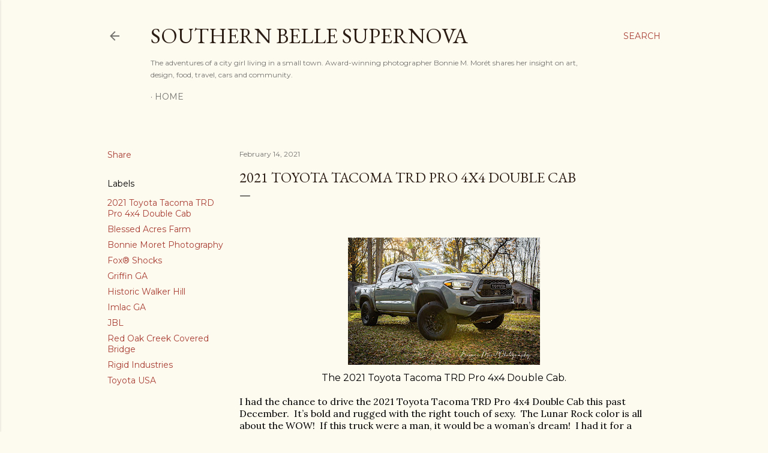

--- FILE ---
content_type: text/html; charset=UTF-8
request_url: https://www.southernbellesupernova.com/2021/02/2021-toyota-tacoma-trd-pro-4x4-double.html
body_size: 44309
content:
<!DOCTYPE html>
<html dir='ltr' xmlns='http://www.w3.org/1999/xhtml' xmlns:b='http://www.google.com/2005/gml/b' xmlns:data='http://www.google.com/2005/gml/data' xmlns:expr='http://www.google.com/2005/gml/expr'>
<head><!-- Global site tag (gtag.js) - Google Analytics -->
<script async='async' src='https://www.googletagmanager.com/gtag/js?id=UA-133171649-1'></script>
<script>
  window.dataLayer = window.dataLayer || [];
  function gtag(){dataLayer.push(arguments);}
  gtag('js', new Date());

  gtag('config', 'UA-133171649-1');
</script>
<meta content='width=device-width, initial-scale=1' name='viewport'/>
<title>2021 Toyota Tacoma TRD Pro 4x4 Double Cab</title>
<meta content='text/html; charset=UTF-8' http-equiv='Content-Type'/>
<!-- Chrome, Firefox OS and Opera -->
<meta content='#fdfaf0' name='theme-color'/>
<!-- Windows Phone -->
<meta content='#fdfaf0' name='msapplication-navbutton-color'/>
<meta content='blogger' name='generator'/>
<link href='https://www.southernbellesupernova.com/favicon.ico' rel='icon' type='image/x-icon'/>
<link href='https://www.southernbellesupernova.com/2021/02/2021-toyota-tacoma-trd-pro-4x4-double.html' rel='canonical'/>
<link rel="alternate" type="application/atom+xml" title="Southern Belle Supernova - Atom" href="https://www.southernbellesupernova.com/feeds/posts/default" />
<link rel="alternate" type="application/rss+xml" title="Southern Belle Supernova - RSS" href="https://www.southernbellesupernova.com/feeds/posts/default?alt=rss" />
<link rel="service.post" type="application/atom+xml" title="Southern Belle Supernova - Atom" href="https://www.blogger.com/feeds/3322677156731386743/posts/default" />

<link rel="alternate" type="application/atom+xml" title="Southern Belle Supernova - Atom" href="https://www.southernbellesupernova.com/feeds/2823513325006312941/comments/default" />
<!--Can't find substitution for tag [blog.ieCssRetrofitLinks]-->
<link href='https://blogger.googleusercontent.com/img/b/R29vZ2xl/AVvXsEg9nY0htMMYKxVS21K8BDGBbUC3mIPnlhmP7ZZ9bUyNYEneJiKltanJl-YejhM_jx4WOrRfcQ2cOJzt6fR595B7TEuNvoEvACRi4ULt0uDvTEev-cY3Ay6FiBRymYP3zXhaWshI0yODyBw/s320/2021+-+Bonnie+Moret+Photography+-+22021+Toyota+Tacoma+TRD+Pro+4x4++Double+Cab++-+5085.JPG' rel='image_src'/>
<meta content='https://www.southernbellesupernova.com/2021/02/2021-toyota-tacoma-trd-pro-4x4-double.html' property='og:url'/>
<meta content='2021 Toyota Tacoma TRD Pro 4x4 Double Cab' property='og:title'/>
<meta content='Award-winning photographer Bonnie M. Morét shares her insight on art, food, travel, cars, music, and life.' property='og:description'/>
<meta content='https://blogger.googleusercontent.com/img/b/R29vZ2xl/AVvXsEg9nY0htMMYKxVS21K8BDGBbUC3mIPnlhmP7ZZ9bUyNYEneJiKltanJl-YejhM_jx4WOrRfcQ2cOJzt6fR595B7TEuNvoEvACRi4ULt0uDvTEev-cY3Ay6FiBRymYP3zXhaWshI0yODyBw/w1200-h630-p-k-no-nu/2021+-+Bonnie+Moret+Photography+-+22021+Toyota+Tacoma+TRD+Pro+4x4++Double+Cab++-+5085.JPG' property='og:image'/>
<style type='text/css'>@font-face{font-family:'EB Garamond';font-style:normal;font-weight:400;font-display:swap;src:url(//fonts.gstatic.com/s/ebgaramond/v32/SlGDmQSNjdsmc35JDF1K5E55YMjF_7DPuGi-6_RkCY9_WamXgHlIbvw.woff2)format('woff2');unicode-range:U+0460-052F,U+1C80-1C8A,U+20B4,U+2DE0-2DFF,U+A640-A69F,U+FE2E-FE2F;}@font-face{font-family:'EB Garamond';font-style:normal;font-weight:400;font-display:swap;src:url(//fonts.gstatic.com/s/ebgaramond/v32/SlGDmQSNjdsmc35JDF1K5E55YMjF_7DPuGi-6_RkAI9_WamXgHlIbvw.woff2)format('woff2');unicode-range:U+0301,U+0400-045F,U+0490-0491,U+04B0-04B1,U+2116;}@font-face{font-family:'EB Garamond';font-style:normal;font-weight:400;font-display:swap;src:url(//fonts.gstatic.com/s/ebgaramond/v32/SlGDmQSNjdsmc35JDF1K5E55YMjF_7DPuGi-6_RkCI9_WamXgHlIbvw.woff2)format('woff2');unicode-range:U+1F00-1FFF;}@font-face{font-family:'EB Garamond';font-style:normal;font-weight:400;font-display:swap;src:url(//fonts.gstatic.com/s/ebgaramond/v32/SlGDmQSNjdsmc35JDF1K5E55YMjF_7DPuGi-6_RkB49_WamXgHlIbvw.woff2)format('woff2');unicode-range:U+0370-0377,U+037A-037F,U+0384-038A,U+038C,U+038E-03A1,U+03A3-03FF;}@font-face{font-family:'EB Garamond';font-style:normal;font-weight:400;font-display:swap;src:url(//fonts.gstatic.com/s/ebgaramond/v32/SlGDmQSNjdsmc35JDF1K5E55YMjF_7DPuGi-6_RkC49_WamXgHlIbvw.woff2)format('woff2');unicode-range:U+0102-0103,U+0110-0111,U+0128-0129,U+0168-0169,U+01A0-01A1,U+01AF-01B0,U+0300-0301,U+0303-0304,U+0308-0309,U+0323,U+0329,U+1EA0-1EF9,U+20AB;}@font-face{font-family:'EB Garamond';font-style:normal;font-weight:400;font-display:swap;src:url(//fonts.gstatic.com/s/ebgaramond/v32/SlGDmQSNjdsmc35JDF1K5E55YMjF_7DPuGi-6_RkCo9_WamXgHlIbvw.woff2)format('woff2');unicode-range:U+0100-02BA,U+02BD-02C5,U+02C7-02CC,U+02CE-02D7,U+02DD-02FF,U+0304,U+0308,U+0329,U+1D00-1DBF,U+1E00-1E9F,U+1EF2-1EFF,U+2020,U+20A0-20AB,U+20AD-20C0,U+2113,U+2C60-2C7F,U+A720-A7FF;}@font-face{font-family:'EB Garamond';font-style:normal;font-weight:400;font-display:swap;src:url(//fonts.gstatic.com/s/ebgaramond/v32/SlGDmQSNjdsmc35JDF1K5E55YMjF_7DPuGi-6_RkBI9_WamXgHlI.woff2)format('woff2');unicode-range:U+0000-00FF,U+0131,U+0152-0153,U+02BB-02BC,U+02C6,U+02DA,U+02DC,U+0304,U+0308,U+0329,U+2000-206F,U+20AC,U+2122,U+2191,U+2193,U+2212,U+2215,U+FEFF,U+FFFD;}@font-face{font-family:'Lora';font-style:normal;font-weight:400;font-display:swap;src:url(//fonts.gstatic.com/s/lora/v37/0QI6MX1D_JOuGQbT0gvTJPa787weuxJMkq18ndeYxZ2JTg.woff2)format('woff2');unicode-range:U+0460-052F,U+1C80-1C8A,U+20B4,U+2DE0-2DFF,U+A640-A69F,U+FE2E-FE2F;}@font-face{font-family:'Lora';font-style:normal;font-weight:400;font-display:swap;src:url(//fonts.gstatic.com/s/lora/v37/0QI6MX1D_JOuGQbT0gvTJPa787weuxJFkq18ndeYxZ2JTg.woff2)format('woff2');unicode-range:U+0301,U+0400-045F,U+0490-0491,U+04B0-04B1,U+2116;}@font-face{font-family:'Lora';font-style:normal;font-weight:400;font-display:swap;src:url(//fonts.gstatic.com/s/lora/v37/0QI6MX1D_JOuGQbT0gvTJPa787weuxI9kq18ndeYxZ2JTg.woff2)format('woff2');unicode-range:U+0302-0303,U+0305,U+0307-0308,U+0310,U+0312,U+0315,U+031A,U+0326-0327,U+032C,U+032F-0330,U+0332-0333,U+0338,U+033A,U+0346,U+034D,U+0391-03A1,U+03A3-03A9,U+03B1-03C9,U+03D1,U+03D5-03D6,U+03F0-03F1,U+03F4-03F5,U+2016-2017,U+2034-2038,U+203C,U+2040,U+2043,U+2047,U+2050,U+2057,U+205F,U+2070-2071,U+2074-208E,U+2090-209C,U+20D0-20DC,U+20E1,U+20E5-20EF,U+2100-2112,U+2114-2115,U+2117-2121,U+2123-214F,U+2190,U+2192,U+2194-21AE,U+21B0-21E5,U+21F1-21F2,U+21F4-2211,U+2213-2214,U+2216-22FF,U+2308-230B,U+2310,U+2319,U+231C-2321,U+2336-237A,U+237C,U+2395,U+239B-23B7,U+23D0,U+23DC-23E1,U+2474-2475,U+25AF,U+25B3,U+25B7,U+25BD,U+25C1,U+25CA,U+25CC,U+25FB,U+266D-266F,U+27C0-27FF,U+2900-2AFF,U+2B0E-2B11,U+2B30-2B4C,U+2BFE,U+3030,U+FF5B,U+FF5D,U+1D400-1D7FF,U+1EE00-1EEFF;}@font-face{font-family:'Lora';font-style:normal;font-weight:400;font-display:swap;src:url(//fonts.gstatic.com/s/lora/v37/0QI6MX1D_JOuGQbT0gvTJPa787weuxIvkq18ndeYxZ2JTg.woff2)format('woff2');unicode-range:U+0001-000C,U+000E-001F,U+007F-009F,U+20DD-20E0,U+20E2-20E4,U+2150-218F,U+2190,U+2192,U+2194-2199,U+21AF,U+21E6-21F0,U+21F3,U+2218-2219,U+2299,U+22C4-22C6,U+2300-243F,U+2440-244A,U+2460-24FF,U+25A0-27BF,U+2800-28FF,U+2921-2922,U+2981,U+29BF,U+29EB,U+2B00-2BFF,U+4DC0-4DFF,U+FFF9-FFFB,U+10140-1018E,U+10190-1019C,U+101A0,U+101D0-101FD,U+102E0-102FB,U+10E60-10E7E,U+1D2C0-1D2D3,U+1D2E0-1D37F,U+1F000-1F0FF,U+1F100-1F1AD,U+1F1E6-1F1FF,U+1F30D-1F30F,U+1F315,U+1F31C,U+1F31E,U+1F320-1F32C,U+1F336,U+1F378,U+1F37D,U+1F382,U+1F393-1F39F,U+1F3A7-1F3A8,U+1F3AC-1F3AF,U+1F3C2,U+1F3C4-1F3C6,U+1F3CA-1F3CE,U+1F3D4-1F3E0,U+1F3ED,U+1F3F1-1F3F3,U+1F3F5-1F3F7,U+1F408,U+1F415,U+1F41F,U+1F426,U+1F43F,U+1F441-1F442,U+1F444,U+1F446-1F449,U+1F44C-1F44E,U+1F453,U+1F46A,U+1F47D,U+1F4A3,U+1F4B0,U+1F4B3,U+1F4B9,U+1F4BB,U+1F4BF,U+1F4C8-1F4CB,U+1F4D6,U+1F4DA,U+1F4DF,U+1F4E3-1F4E6,U+1F4EA-1F4ED,U+1F4F7,U+1F4F9-1F4FB,U+1F4FD-1F4FE,U+1F503,U+1F507-1F50B,U+1F50D,U+1F512-1F513,U+1F53E-1F54A,U+1F54F-1F5FA,U+1F610,U+1F650-1F67F,U+1F687,U+1F68D,U+1F691,U+1F694,U+1F698,U+1F6AD,U+1F6B2,U+1F6B9-1F6BA,U+1F6BC,U+1F6C6-1F6CF,U+1F6D3-1F6D7,U+1F6E0-1F6EA,U+1F6F0-1F6F3,U+1F6F7-1F6FC,U+1F700-1F7FF,U+1F800-1F80B,U+1F810-1F847,U+1F850-1F859,U+1F860-1F887,U+1F890-1F8AD,U+1F8B0-1F8BB,U+1F8C0-1F8C1,U+1F900-1F90B,U+1F93B,U+1F946,U+1F984,U+1F996,U+1F9E9,U+1FA00-1FA6F,U+1FA70-1FA7C,U+1FA80-1FA89,U+1FA8F-1FAC6,U+1FACE-1FADC,U+1FADF-1FAE9,U+1FAF0-1FAF8,U+1FB00-1FBFF;}@font-face{font-family:'Lora';font-style:normal;font-weight:400;font-display:swap;src:url(//fonts.gstatic.com/s/lora/v37/0QI6MX1D_JOuGQbT0gvTJPa787weuxJOkq18ndeYxZ2JTg.woff2)format('woff2');unicode-range:U+0102-0103,U+0110-0111,U+0128-0129,U+0168-0169,U+01A0-01A1,U+01AF-01B0,U+0300-0301,U+0303-0304,U+0308-0309,U+0323,U+0329,U+1EA0-1EF9,U+20AB;}@font-face{font-family:'Lora';font-style:normal;font-weight:400;font-display:swap;src:url(//fonts.gstatic.com/s/lora/v37/0QI6MX1D_JOuGQbT0gvTJPa787weuxJPkq18ndeYxZ2JTg.woff2)format('woff2');unicode-range:U+0100-02BA,U+02BD-02C5,U+02C7-02CC,U+02CE-02D7,U+02DD-02FF,U+0304,U+0308,U+0329,U+1D00-1DBF,U+1E00-1E9F,U+1EF2-1EFF,U+2020,U+20A0-20AB,U+20AD-20C0,U+2113,U+2C60-2C7F,U+A720-A7FF;}@font-face{font-family:'Lora';font-style:normal;font-weight:400;font-display:swap;src:url(//fonts.gstatic.com/s/lora/v37/0QI6MX1D_JOuGQbT0gvTJPa787weuxJBkq18ndeYxZ0.woff2)format('woff2');unicode-range:U+0000-00FF,U+0131,U+0152-0153,U+02BB-02BC,U+02C6,U+02DA,U+02DC,U+0304,U+0308,U+0329,U+2000-206F,U+20AC,U+2122,U+2191,U+2193,U+2212,U+2215,U+FEFF,U+FFFD;}@font-face{font-family:'Montserrat';font-style:normal;font-weight:400;font-display:swap;src:url(//fonts.gstatic.com/s/montserrat/v31/JTUSjIg1_i6t8kCHKm459WRhyyTh89ZNpQ.woff2)format('woff2');unicode-range:U+0460-052F,U+1C80-1C8A,U+20B4,U+2DE0-2DFF,U+A640-A69F,U+FE2E-FE2F;}@font-face{font-family:'Montserrat';font-style:normal;font-weight:400;font-display:swap;src:url(//fonts.gstatic.com/s/montserrat/v31/JTUSjIg1_i6t8kCHKm459W1hyyTh89ZNpQ.woff2)format('woff2');unicode-range:U+0301,U+0400-045F,U+0490-0491,U+04B0-04B1,U+2116;}@font-face{font-family:'Montserrat';font-style:normal;font-weight:400;font-display:swap;src:url(//fonts.gstatic.com/s/montserrat/v31/JTUSjIg1_i6t8kCHKm459WZhyyTh89ZNpQ.woff2)format('woff2');unicode-range:U+0102-0103,U+0110-0111,U+0128-0129,U+0168-0169,U+01A0-01A1,U+01AF-01B0,U+0300-0301,U+0303-0304,U+0308-0309,U+0323,U+0329,U+1EA0-1EF9,U+20AB;}@font-face{font-family:'Montserrat';font-style:normal;font-weight:400;font-display:swap;src:url(//fonts.gstatic.com/s/montserrat/v31/JTUSjIg1_i6t8kCHKm459WdhyyTh89ZNpQ.woff2)format('woff2');unicode-range:U+0100-02BA,U+02BD-02C5,U+02C7-02CC,U+02CE-02D7,U+02DD-02FF,U+0304,U+0308,U+0329,U+1D00-1DBF,U+1E00-1E9F,U+1EF2-1EFF,U+2020,U+20A0-20AB,U+20AD-20C0,U+2113,U+2C60-2C7F,U+A720-A7FF;}@font-face{font-family:'Montserrat';font-style:normal;font-weight:400;font-display:swap;src:url(//fonts.gstatic.com/s/montserrat/v31/JTUSjIg1_i6t8kCHKm459WlhyyTh89Y.woff2)format('woff2');unicode-range:U+0000-00FF,U+0131,U+0152-0153,U+02BB-02BC,U+02C6,U+02DA,U+02DC,U+0304,U+0308,U+0329,U+2000-206F,U+20AC,U+2122,U+2191,U+2193,U+2212,U+2215,U+FEFF,U+FFFD;}@font-face{font-family:'Montserrat';font-style:normal;font-weight:700;font-display:swap;src:url(//fonts.gstatic.com/s/montserrat/v31/JTUSjIg1_i6t8kCHKm459WRhyyTh89ZNpQ.woff2)format('woff2');unicode-range:U+0460-052F,U+1C80-1C8A,U+20B4,U+2DE0-2DFF,U+A640-A69F,U+FE2E-FE2F;}@font-face{font-family:'Montserrat';font-style:normal;font-weight:700;font-display:swap;src:url(//fonts.gstatic.com/s/montserrat/v31/JTUSjIg1_i6t8kCHKm459W1hyyTh89ZNpQ.woff2)format('woff2');unicode-range:U+0301,U+0400-045F,U+0490-0491,U+04B0-04B1,U+2116;}@font-face{font-family:'Montserrat';font-style:normal;font-weight:700;font-display:swap;src:url(//fonts.gstatic.com/s/montserrat/v31/JTUSjIg1_i6t8kCHKm459WZhyyTh89ZNpQ.woff2)format('woff2');unicode-range:U+0102-0103,U+0110-0111,U+0128-0129,U+0168-0169,U+01A0-01A1,U+01AF-01B0,U+0300-0301,U+0303-0304,U+0308-0309,U+0323,U+0329,U+1EA0-1EF9,U+20AB;}@font-face{font-family:'Montserrat';font-style:normal;font-weight:700;font-display:swap;src:url(//fonts.gstatic.com/s/montserrat/v31/JTUSjIg1_i6t8kCHKm459WdhyyTh89ZNpQ.woff2)format('woff2');unicode-range:U+0100-02BA,U+02BD-02C5,U+02C7-02CC,U+02CE-02D7,U+02DD-02FF,U+0304,U+0308,U+0329,U+1D00-1DBF,U+1E00-1E9F,U+1EF2-1EFF,U+2020,U+20A0-20AB,U+20AD-20C0,U+2113,U+2C60-2C7F,U+A720-A7FF;}@font-face{font-family:'Montserrat';font-style:normal;font-weight:700;font-display:swap;src:url(//fonts.gstatic.com/s/montserrat/v31/JTUSjIg1_i6t8kCHKm459WlhyyTh89Y.woff2)format('woff2');unicode-range:U+0000-00FF,U+0131,U+0152-0153,U+02BB-02BC,U+02C6,U+02DA,U+02DC,U+0304,U+0308,U+0329,U+2000-206F,U+20AC,U+2122,U+2191,U+2193,U+2212,U+2215,U+FEFF,U+FFFD;}</style>
<style id='page-skin-1' type='text/css'><!--
/*! normalize.css v3.0.1 | MIT License | git.io/normalize */html{font-family:sans-serif;-ms-text-size-adjust:100%;-webkit-text-size-adjust:100%}body{margin:0}article,aside,details,figcaption,figure,footer,header,hgroup,main,nav,section,summary{display:block}audio,canvas,progress,video{display:inline-block;vertical-align:baseline}audio:not([controls]){display:none;height:0}[hidden],template{display:none}a{background:transparent}a:active,a:hover{outline:0}abbr[title]{border-bottom:1px dotted}b,strong{font-weight:bold}dfn{font-style:italic}h1{font-size:2em;margin:.67em 0}mark{background:#ff0;color:#000}small{font-size:80%}sub,sup{font-size:75%;line-height:0;position:relative;vertical-align:baseline}sup{top:-0.5em}sub{bottom:-0.25em}img{border:0}svg:not(:root){overflow:hidden}figure{margin:1em 40px}hr{-moz-box-sizing:content-box;box-sizing:content-box;height:0}pre{overflow:auto}code,kbd,pre,samp{font-family:monospace,monospace;font-size:1em}button,input,optgroup,select,textarea{color:inherit;font:inherit;margin:0}button{overflow:visible}button,select{text-transform:none}button,html input[type="button"],input[type="reset"],input[type="submit"]{-webkit-appearance:button;cursor:pointer}button[disabled],html input[disabled]{cursor:default}button::-moz-focus-inner,input::-moz-focus-inner{border:0;padding:0}input{line-height:normal}input[type="checkbox"],input[type="radio"]{box-sizing:border-box;padding:0}input[type="number"]::-webkit-inner-spin-button,input[type="number"]::-webkit-outer-spin-button{height:auto}input[type="search"]{-webkit-appearance:textfield;-moz-box-sizing:content-box;-webkit-box-sizing:content-box;box-sizing:content-box}input[type="search"]::-webkit-search-cancel-button,input[type="search"]::-webkit-search-decoration{-webkit-appearance:none}fieldset{border:1px solid #c0c0c0;margin:0 2px;padding:.35em .625em .75em}legend{border:0;padding:0}textarea{overflow:auto}optgroup{font-weight:bold}table{border-collapse:collapse;border-spacing:0}td,th{padding:0}
/*!************************************************
* Blogger Template Style
* Name: Soho
**************************************************/
body{
overflow-wrap:break-word;
word-break:break-word;
word-wrap:break-word
}
.hidden{
display:none
}
.invisible{
visibility:hidden
}
.container::after,.float-container::after{
clear:both;
content:'';
display:table
}
.clearboth{
clear:both
}
#comments .comment .comment-actions,.subscribe-popup .FollowByEmail .follow-by-email-submit{
background:0 0;
border:0;
box-shadow:none;
color:#a93e33;
cursor:pointer;
font-size:14px;
font-weight:700;
outline:0;
text-decoration:none;
text-transform:uppercase;
width:auto
}
.dim-overlay{
background-color:rgba(0,0,0,.54);
height:100vh;
left:0;
position:fixed;
top:0;
width:100%
}
#sharing-dim-overlay{
background-color:transparent
}
input::-ms-clear{
display:none
}
.blogger-logo,.svg-icon-24.blogger-logo{
fill:#ff9800;
opacity:1
}
.loading-spinner-large{
-webkit-animation:mspin-rotate 1.568s infinite linear;
animation:mspin-rotate 1.568s infinite linear;
height:48px;
overflow:hidden;
position:absolute;
width:48px;
z-index:200
}
.loading-spinner-large>div{
-webkit-animation:mspin-revrot 5332ms infinite steps(4);
animation:mspin-revrot 5332ms infinite steps(4)
}
.loading-spinner-large>div>div{
-webkit-animation:mspin-singlecolor-large-film 1333ms infinite steps(81);
animation:mspin-singlecolor-large-film 1333ms infinite steps(81);
background-size:100%;
height:48px;
width:3888px
}
.mspin-black-large>div>div,.mspin-grey_54-large>div>div{
background-image:url(https://www.blogblog.com/indie/mspin_black_large.svg)
}
.mspin-white-large>div>div{
background-image:url(https://www.blogblog.com/indie/mspin_white_large.svg)
}
.mspin-grey_54-large{
opacity:.54
}
@-webkit-keyframes mspin-singlecolor-large-film{
from{
-webkit-transform:translateX(0);
transform:translateX(0)
}
to{
-webkit-transform:translateX(-3888px);
transform:translateX(-3888px)
}
}
@keyframes mspin-singlecolor-large-film{
from{
-webkit-transform:translateX(0);
transform:translateX(0)
}
to{
-webkit-transform:translateX(-3888px);
transform:translateX(-3888px)
}
}
@-webkit-keyframes mspin-rotate{
from{
-webkit-transform:rotate(0);
transform:rotate(0)
}
to{
-webkit-transform:rotate(360deg);
transform:rotate(360deg)
}
}
@keyframes mspin-rotate{
from{
-webkit-transform:rotate(0);
transform:rotate(0)
}
to{
-webkit-transform:rotate(360deg);
transform:rotate(360deg)
}
}
@-webkit-keyframes mspin-revrot{
from{
-webkit-transform:rotate(0);
transform:rotate(0)
}
to{
-webkit-transform:rotate(-360deg);
transform:rotate(-360deg)
}
}
@keyframes mspin-revrot{
from{
-webkit-transform:rotate(0);
transform:rotate(0)
}
to{
-webkit-transform:rotate(-360deg);
transform:rotate(-360deg)
}
}
.skip-navigation{
background-color:#fff;
box-sizing:border-box;
color:#000;
display:block;
height:0;
left:0;
line-height:50px;
overflow:hidden;
padding-top:0;
position:fixed;
text-align:center;
top:0;
-webkit-transition:box-shadow .3s,height .3s,padding-top .3s;
transition:box-shadow .3s,height .3s,padding-top .3s;
width:100%;
z-index:900
}
.skip-navigation:focus{
box-shadow:0 4px 5px 0 rgba(0,0,0,.14),0 1px 10px 0 rgba(0,0,0,.12),0 2px 4px -1px rgba(0,0,0,.2);
height:50px
}
#main{
outline:0
}
.main-heading{
position:absolute;
clip:rect(1px,1px,1px,1px);
padding:0;
border:0;
height:1px;
width:1px;
overflow:hidden
}
.Attribution{
margin-top:1em;
text-align:center
}
.Attribution .blogger img,.Attribution .blogger svg{
vertical-align:bottom
}
.Attribution .blogger img{
margin-right:.5em
}
.Attribution div{
line-height:24px;
margin-top:.5em
}
.Attribution .copyright,.Attribution .image-attribution{
font-size:.7em;
margin-top:1.5em
}
.BLOG_mobile_video_class{
display:none
}
.bg-photo{
background-attachment:scroll!important
}
body .CSS_LIGHTBOX{
z-index:900
}
.extendable .show-less,.extendable .show-more{
border-color:#a93e33;
color:#a93e33;
margin-top:8px
}
.extendable .show-less.hidden,.extendable .show-more.hidden{
display:none
}
.inline-ad{
display:none;
max-width:100%;
overflow:hidden
}
.adsbygoogle{
display:block
}
#cookieChoiceInfo{
bottom:0;
top:auto
}
iframe.b-hbp-video{
border:0
}
.post-body img{
max-width:100%
}
.post-body iframe{
max-width:100%
}
.post-body a[imageanchor="1"]{
display:inline-block
}
.byline{
margin-right:1em
}
.byline:last-child{
margin-right:0
}
.link-copied-dialog{
max-width:520px;
outline:0
}
.link-copied-dialog .modal-dialog-buttons{
margin-top:8px
}
.link-copied-dialog .goog-buttonset-default{
background:0 0;
border:0
}
.link-copied-dialog .goog-buttonset-default:focus{
outline:0
}
.paging-control-container{
margin-bottom:16px
}
.paging-control-container .paging-control{
display:inline-block
}
.paging-control-container .comment-range-text::after,.paging-control-container .paging-control{
color:#a93e33
}
.paging-control-container .comment-range-text,.paging-control-container .paging-control{
margin-right:8px
}
.paging-control-container .comment-range-text::after,.paging-control-container .paging-control::after{
content:'\00B7';
cursor:default;
padding-left:8px;
pointer-events:none
}
.paging-control-container .comment-range-text:last-child::after,.paging-control-container .paging-control:last-child::after{
content:none
}
.byline.reactions iframe{
height:20px
}
.b-notification{
color:#000;
background-color:#fff;
border-bottom:solid 1px #000;
box-sizing:border-box;
padding:16px 32px;
text-align:center
}
.b-notification.visible{
-webkit-transition:margin-top .3s cubic-bezier(.4,0,.2,1);
transition:margin-top .3s cubic-bezier(.4,0,.2,1)
}
.b-notification.invisible{
position:absolute
}
.b-notification-close{
position:absolute;
right:8px;
top:8px
}
.no-posts-message{
line-height:40px;
text-align:center
}
@media screen and (max-width:1162px){
body.item-view .post-body a[imageanchor="1"][style*="float: left;"],body.item-view .post-body a[imageanchor="1"][style*="float: right;"]{
float:none!important;
clear:none!important
}
body.item-view .post-body a[imageanchor="1"] img{
display:block;
height:auto;
margin:0 auto
}
body.item-view .post-body>.separator:first-child>a[imageanchor="1"]:first-child{
margin-top:20px
}
.post-body a[imageanchor]{
display:block
}
body.item-view .post-body a[imageanchor="1"]{
margin-left:0!important;
margin-right:0!important
}
body.item-view .post-body a[imageanchor="1"]+a[imageanchor="1"]{
margin-top:16px
}
}
.item-control{
display:none
}
#comments{
border-top:1px dashed rgba(0,0,0,.54);
margin-top:20px;
padding:20px
}
#comments .comment-thread ol{
margin:0;
padding-left:0;
padding-left:0
}
#comments .comment .comment-replybox-single,#comments .comment-thread .comment-replies{
margin-left:60px
}
#comments .comment-thread .thread-count{
display:none
}
#comments .comment{
list-style-type:none;
padding:0 0 30px;
position:relative
}
#comments .comment .comment{
padding-bottom:8px
}
.comment .avatar-image-container{
position:absolute
}
.comment .avatar-image-container img{
border-radius:50%
}
.avatar-image-container svg,.comment .avatar-image-container .avatar-icon{
border-radius:50%;
border:solid 1px #000000;
box-sizing:border-box;
fill:#000000;
height:35px;
margin:0;
padding:7px;
width:35px
}
.comment .comment-block{
margin-top:10px;
margin-left:60px;
padding-bottom:0
}
#comments .comment-author-header-wrapper{
margin-left:40px
}
#comments .comment .thread-expanded .comment-block{
padding-bottom:20px
}
#comments .comment .comment-header .user,#comments .comment .comment-header .user a{
color:#000000;
font-style:normal;
font-weight:700
}
#comments .comment .comment-actions{
bottom:0;
margin-bottom:15px;
position:absolute
}
#comments .comment .comment-actions>*{
margin-right:8px
}
#comments .comment .comment-header .datetime{
bottom:0;
color:rgba(0, 0, 0, 0.54);
display:inline-block;
font-size:13px;
font-style:italic;
margin-left:8px
}
#comments .comment .comment-footer .comment-timestamp a,#comments .comment .comment-header .datetime a{
color:rgba(0, 0, 0, 0.54)
}
#comments .comment .comment-content,.comment .comment-body{
margin-top:12px;
word-break:break-word
}
.comment-body{
margin-bottom:12px
}
#comments.embed[data-num-comments="0"]{
border:0;
margin-top:0;
padding-top:0
}
#comments.embed[data-num-comments="0"] #comment-post-message,#comments.embed[data-num-comments="0"] div.comment-form>p,#comments.embed[data-num-comments="0"] p.comment-footer{
display:none
}
#comment-editor-src{
display:none
}
.comments .comments-content .loadmore.loaded{
max-height:0;
opacity:0;
overflow:hidden
}
.extendable .remaining-items{
height:0;
overflow:hidden;
-webkit-transition:height .3s cubic-bezier(.4,0,.2,1);
transition:height .3s cubic-bezier(.4,0,.2,1)
}
.extendable .remaining-items.expanded{
height:auto
}
.svg-icon-24,.svg-icon-24-button{
cursor:pointer;
height:24px;
width:24px;
min-width:24px
}
.touch-icon{
margin:-12px;
padding:12px
}
.touch-icon:active,.touch-icon:focus{
background-color:rgba(153,153,153,.4);
border-radius:50%
}
svg:not(:root).touch-icon{
overflow:visible
}
html[dir=rtl] .rtl-reversible-icon{
-webkit-transform:scaleX(-1);
-ms-transform:scaleX(-1);
transform:scaleX(-1)
}
.svg-icon-24-button,.touch-icon-button{
background:0 0;
border:0;
margin:0;
outline:0;
padding:0
}
.touch-icon-button .touch-icon:active,.touch-icon-button .touch-icon:focus{
background-color:transparent
}
.touch-icon-button:active .touch-icon,.touch-icon-button:focus .touch-icon{
background-color:rgba(153,153,153,.4);
border-radius:50%
}
.Profile .default-avatar-wrapper .avatar-icon{
border-radius:50%;
border:solid 1px #000000;
box-sizing:border-box;
fill:#000000;
margin:0
}
.Profile .individual .default-avatar-wrapper .avatar-icon{
padding:25px
}
.Profile .individual .avatar-icon,.Profile .individual .profile-img{
height:120px;
width:120px
}
.Profile .team .default-avatar-wrapper .avatar-icon{
padding:8px
}
.Profile .team .avatar-icon,.Profile .team .default-avatar-wrapper,.Profile .team .profile-img{
height:40px;
width:40px
}
.snippet-container{
margin:0;
position:relative;
overflow:hidden
}
.snippet-fade{
bottom:0;
box-sizing:border-box;
position:absolute;
width:96px
}
.snippet-fade{
right:0
}
.snippet-fade:after{
content:'\2026'
}
.snippet-fade:after{
float:right
}
.centered-top-container.sticky{
left:0;
position:fixed;
right:0;
top:0;
width:auto;
z-index:50;
-webkit-transition-property:opacity,-webkit-transform;
transition-property:opacity,-webkit-transform;
transition-property:transform,opacity;
transition-property:transform,opacity,-webkit-transform;
-webkit-transition-duration:.2s;
transition-duration:.2s;
-webkit-transition-timing-function:cubic-bezier(.4,0,.2,1);
transition-timing-function:cubic-bezier(.4,0,.2,1)
}
.centered-top-placeholder{
display:none
}
.collapsed-header .centered-top-placeholder{
display:block
}
.centered-top-container .Header .replaced h1,.centered-top-placeholder .Header .replaced h1{
display:none
}
.centered-top-container.sticky .Header .replaced h1{
display:block
}
.centered-top-container.sticky .Header .header-widget{
background:0 0
}
.centered-top-container.sticky .Header .header-image-wrapper{
display:none
}
.centered-top-container img,.centered-top-placeholder img{
max-width:100%
}
.collapsible{
-webkit-transition:height .3s cubic-bezier(.4,0,.2,1);
transition:height .3s cubic-bezier(.4,0,.2,1)
}
.collapsible,.collapsible>summary{
display:block;
overflow:hidden
}
.collapsible>:not(summary){
display:none
}
.collapsible[open]>:not(summary){
display:block
}
.collapsible:focus,.collapsible>summary:focus{
outline:0
}
.collapsible>summary{
cursor:pointer;
display:block;
padding:0
}
.collapsible:focus>summary,.collapsible>summary:focus{
background-color:transparent
}
.collapsible>summary::-webkit-details-marker{
display:none
}
.collapsible-title{
-webkit-box-align:center;
-webkit-align-items:center;
-ms-flex-align:center;
align-items:center;
display:-webkit-box;
display:-webkit-flex;
display:-ms-flexbox;
display:flex
}
.collapsible-title .title{
-webkit-box-flex:1;
-webkit-flex:1 1 auto;
-ms-flex:1 1 auto;
flex:1 1 auto;
-webkit-box-ordinal-group:1;
-webkit-order:0;
-ms-flex-order:0;
order:0;
overflow:hidden;
text-overflow:ellipsis;
white-space:nowrap
}
.collapsible-title .chevron-down,.collapsible[open] .collapsible-title .chevron-up{
display:block
}
.collapsible-title .chevron-up,.collapsible[open] .collapsible-title .chevron-down{
display:none
}
.flat-button{
cursor:pointer;
display:inline-block;
font-weight:700;
text-transform:uppercase;
border-radius:2px;
padding:8px;
margin:-8px
}
.flat-icon-button{
background:0 0;
border:0;
margin:0;
outline:0;
padding:0;
margin:-12px;
padding:12px;
cursor:pointer;
box-sizing:content-box;
display:inline-block;
line-height:0
}
.flat-icon-button,.flat-icon-button .splash-wrapper{
border-radius:50%
}
.flat-icon-button .splash.animate{
-webkit-animation-duration:.3s;
animation-duration:.3s
}
.overflowable-container{
max-height:28px;
overflow:hidden;
position:relative
}
.overflow-button{
cursor:pointer
}
#overflowable-dim-overlay{
background:0 0
}
.overflow-popup{
box-shadow:0 2px 2px 0 rgba(0,0,0,.14),0 3px 1px -2px rgba(0,0,0,.2),0 1px 5px 0 rgba(0,0,0,.12);
background-color:#fdfaf0;
left:0;
max-width:calc(100% - 32px);
position:absolute;
top:0;
visibility:hidden;
z-index:101
}
.overflow-popup ul{
list-style:none
}
.overflow-popup .tabs li,.overflow-popup li{
display:block;
height:auto
}
.overflow-popup .tabs li{
padding-left:0;
padding-right:0
}
.overflow-button.hidden,.overflow-popup .tabs li.hidden,.overflow-popup li.hidden{
display:none
}
.search{
display:-webkit-box;
display:-webkit-flex;
display:-ms-flexbox;
display:flex;
line-height:24px;
width:24px
}
.search.focused{
width:100%
}
.search.focused .section{
width:100%
}
.search form{
z-index:101
}
.search h3{
display:none
}
.search form{
display:-webkit-box;
display:-webkit-flex;
display:-ms-flexbox;
display:flex;
-webkit-box-flex:1;
-webkit-flex:1 0 0;
-ms-flex:1 0 0px;
flex:1 0 0;
border-bottom:solid 1px transparent;
padding-bottom:8px
}
.search form>*{
display:none
}
.search.focused form>*{
display:block
}
.search .search-input label{
display:none
}
.centered-top-placeholder.cloned .search form{
z-index:30
}
.search.focused form{
border-color:rgba(0, 0, 0, 0.54);
position:relative;
width:auto
}
.collapsed-header .centered-top-container .search.focused form{
border-bottom-color:transparent
}
.search-expand{
-webkit-box-flex:0;
-webkit-flex:0 0 auto;
-ms-flex:0 0 auto;
flex:0 0 auto
}
.search-expand-text{
display:none
}
.search-close{
display:inline;
vertical-align:middle
}
.search-input{
-webkit-box-flex:1;
-webkit-flex:1 0 1px;
-ms-flex:1 0 1px;
flex:1 0 1px
}
.search-input input{
background:0 0;
border:0;
box-sizing:border-box;
color:rgba(0, 0, 0, 0.54);
display:inline-block;
outline:0;
width:calc(100% - 48px)
}
.search-input input.no-cursor{
color:transparent;
text-shadow:0 0 0 rgba(0, 0, 0, 0.54)
}
.collapsed-header .centered-top-container .search-action,.collapsed-header .centered-top-container .search-input input{
color:rgba(0, 0, 0, 0.54)
}
.collapsed-header .centered-top-container .search-input input.no-cursor{
color:transparent;
text-shadow:0 0 0 rgba(0, 0, 0, 0.54)
}
.collapsed-header .centered-top-container .search-input input.no-cursor:focus,.search-input input.no-cursor:focus{
outline:0
}
.search-focused>*{
visibility:hidden
}
.search-focused .search,.search-focused .search-icon{
visibility:visible
}
.search.focused .search-action{
display:block
}
.search.focused .search-action:disabled{
opacity:.3
}
.widget.Sharing .sharing-button{
display:none
}
.widget.Sharing .sharing-buttons li{
padding:0
}
.widget.Sharing .sharing-buttons li span{
display:none
}
.post-share-buttons{
position:relative
}
.centered-bottom .share-buttons .svg-icon-24,.share-buttons .svg-icon-24{
fill:#000000
}
.sharing-open.touch-icon-button:active .touch-icon,.sharing-open.touch-icon-button:focus .touch-icon{
background-color:transparent
}
.share-buttons{
background-color:#fdfaf0;
border-radius:2px;
box-shadow:0 2px 2px 0 rgba(0,0,0,.14),0 3px 1px -2px rgba(0,0,0,.2),0 1px 5px 0 rgba(0,0,0,.12);
color:#000000;
list-style:none;
margin:0;
padding:8px 0;
position:absolute;
top:-11px;
min-width:200px;
z-index:101
}
.share-buttons.hidden{
display:none
}
.sharing-button{
background:0 0;
border:0;
margin:0;
outline:0;
padding:0;
cursor:pointer
}
.share-buttons li{
margin:0;
height:48px
}
.share-buttons li:last-child{
margin-bottom:0
}
.share-buttons li .sharing-platform-button{
box-sizing:border-box;
cursor:pointer;
display:block;
height:100%;
margin-bottom:0;
padding:0 16px;
position:relative;
width:100%
}
.share-buttons li .sharing-platform-button:focus,.share-buttons li .sharing-platform-button:hover{
background-color:rgba(128,128,128,.1);
outline:0
}
.share-buttons li svg[class*=" sharing-"],.share-buttons li svg[class^=sharing-]{
position:absolute;
top:10px
}
.share-buttons li span.sharing-platform-button{
position:relative;
top:0
}
.share-buttons li .platform-sharing-text{
display:block;
font-size:16px;
line-height:48px;
white-space:nowrap
}
.share-buttons li .platform-sharing-text{
margin-left:56px
}
.sidebar-container{
background-color:#f7f7f7;
max-width:284px;
overflow-y:auto;
-webkit-transition-property:-webkit-transform;
transition-property:-webkit-transform;
transition-property:transform;
transition-property:transform,-webkit-transform;
-webkit-transition-duration:.3s;
transition-duration:.3s;
-webkit-transition-timing-function:cubic-bezier(0,0,.2,1);
transition-timing-function:cubic-bezier(0,0,.2,1);
width:284px;
z-index:101;
-webkit-overflow-scrolling:touch
}
.sidebar-container .navigation{
line-height:0;
padding:16px
}
.sidebar-container .sidebar-back{
cursor:pointer
}
.sidebar-container .widget{
background:0 0;
margin:0 16px;
padding:16px 0
}
.sidebar-container .widget .title{
color:rgba(0, 0, 0, 0.54);
margin:0
}
.sidebar-container .widget ul{
list-style:none;
margin:0;
padding:0
}
.sidebar-container .widget ul ul{
margin-left:1em
}
.sidebar-container .widget li{
font-size:16px;
line-height:normal
}
.sidebar-container .widget+.widget{
border-top:1px dashed rgba(0, 0, 0, 0.54)
}
.BlogArchive li{
margin:16px 0
}
.BlogArchive li:last-child{
margin-bottom:0
}
.Label li a{
display:inline-block
}
.BlogArchive .post-count,.Label .label-count{
float:right;
margin-left:.25em
}
.BlogArchive .post-count::before,.Label .label-count::before{
content:'('
}
.BlogArchive .post-count::after,.Label .label-count::after{
content:')'
}
.widget.Translate .skiptranslate>div{
display:block!important
}
.widget.Profile .profile-link{
display:-webkit-box;
display:-webkit-flex;
display:-ms-flexbox;
display:flex
}
.widget.Profile .team-member .default-avatar-wrapper,.widget.Profile .team-member .profile-img{
-webkit-box-flex:0;
-webkit-flex:0 0 auto;
-ms-flex:0 0 auto;
flex:0 0 auto;
margin-right:1em
}
.widget.Profile .individual .profile-link{
-webkit-box-orient:vertical;
-webkit-box-direction:normal;
-webkit-flex-direction:column;
-ms-flex-direction:column;
flex-direction:column
}
.widget.Profile .team .profile-link .profile-name{
-webkit-align-self:center;
-ms-flex-item-align:center;
-ms-grid-row-align:center;
align-self:center;
display:block;
-webkit-box-flex:1;
-webkit-flex:1 1 auto;
-ms-flex:1 1 auto;
flex:1 1 auto
}
.dim-overlay{
background-color:rgba(0,0,0,.54);
z-index:100
}
body.sidebar-visible{
overflow-y:hidden
}
@media screen and (max-width:1439px){
.sidebar-container{
bottom:0;
position:fixed;
top:0;
left:0;
right:auto
}
.sidebar-container.sidebar-invisible{
-webkit-transition-timing-function:cubic-bezier(.4,0,.6,1);
transition-timing-function:cubic-bezier(.4,0,.6,1)
}
html[dir=ltr] .sidebar-container.sidebar-invisible{
-webkit-transform:translateX(-284px);
-ms-transform:translateX(-284px);
transform:translateX(-284px)
}
html[dir=rtl] .sidebar-container.sidebar-invisible{
-webkit-transform:translateX(284px);
-ms-transform:translateX(284px);
transform:translateX(284px)
}
}
@media screen and (min-width:1440px){
.sidebar-container{
position:absolute;
top:0;
left:0;
right:auto
}
.sidebar-container .navigation{
display:none
}
}
.dialog{
box-shadow:0 2px 2px 0 rgba(0,0,0,.14),0 3px 1px -2px rgba(0,0,0,.2),0 1px 5px 0 rgba(0,0,0,.12);
background:#fdfaf0;
box-sizing:border-box;
color:#000000;
padding:30px;
position:fixed;
text-align:center;
width:calc(100% - 24px);
z-index:101
}
.dialog input[type=email],.dialog input[type=text]{
background-color:transparent;
border:0;
border-bottom:solid 1px rgba(0,0,0,.12);
color:#000000;
display:block;
font-family:EB Garamond, serif;
font-size:16px;
line-height:24px;
margin:auto;
padding-bottom:7px;
outline:0;
text-align:center;
width:100%
}
.dialog input[type=email]::-webkit-input-placeholder,.dialog input[type=text]::-webkit-input-placeholder{
color:#000000
}
.dialog input[type=email]::-moz-placeholder,.dialog input[type=text]::-moz-placeholder{
color:#000000
}
.dialog input[type=email]:-ms-input-placeholder,.dialog input[type=text]:-ms-input-placeholder{
color:#000000
}
.dialog input[type=email]::placeholder,.dialog input[type=text]::placeholder{
color:#000000
}
.dialog input[type=email]:focus,.dialog input[type=text]:focus{
border-bottom:solid 2px #a93e33;
padding-bottom:6px
}
.dialog input.no-cursor{
color:transparent;
text-shadow:0 0 0 #000000
}
.dialog input.no-cursor:focus{
outline:0
}
.dialog input.no-cursor:focus{
outline:0
}
.dialog input[type=submit]{
font-family:EB Garamond, serif
}
.dialog .goog-buttonset-default{
color:#a93e33
}
.subscribe-popup{
max-width:364px
}
.subscribe-popup h3{
color:#2c1d14;
font-size:1.8em;
margin-top:0
}
.subscribe-popup .FollowByEmail h3{
display:none
}
.subscribe-popup .FollowByEmail .follow-by-email-submit{
color:#a93e33;
display:inline-block;
margin:0 auto;
margin-top:24px;
width:auto;
white-space:normal
}
.subscribe-popup .FollowByEmail .follow-by-email-submit:disabled{
cursor:default;
opacity:.3
}
@media (max-width:800px){
.blog-name div.widget.Subscribe{
margin-bottom:16px
}
body.item-view .blog-name div.widget.Subscribe{
margin:8px auto 16px auto;
width:100%
}
}
body#layout .bg-photo,body#layout .bg-photo-overlay{
display:none
}
body#layout .page_body{
padding:0;
position:relative;
top:0
}
body#layout .page{
display:inline-block;
left:inherit;
position:relative;
vertical-align:top;
width:540px
}
body#layout .centered{
max-width:954px
}
body#layout .navigation{
display:none
}
body#layout .sidebar-container{
display:inline-block;
width:40%
}
body#layout .hamburger-menu,body#layout .search{
display:none
}
body{
background-color:#fdfaf0;
color:#000000;
font:normal 400 20px EB Garamond, serif;
height:100%;
margin:0;
min-height:100vh
}
h1,h2,h3,h4,h5,h6{
font-weight:400
}
a{
color:#a93e33;
text-decoration:none
}
.dim-overlay{
z-index:100
}
body.sidebar-visible .page_body{
overflow-y:scroll
}
.widget .title{
color:rgba(0, 0, 0, 0.54);
font:normal 400 12px Montserrat, sans-serif
}
.extendable .show-less,.extendable .show-more{
color:#a93e33;
font:normal 400 12px Montserrat, sans-serif;
margin:12px -8px 0 -8px;
text-transform:uppercase
}
.footer .widget,.main .widget{
margin:50px 0
}
.main .widget .title{
text-transform:uppercase
}
.inline-ad{
display:block;
margin-top:50px
}
.adsbygoogle{
text-align:center
}
.page_body{
display:-webkit-box;
display:-webkit-flex;
display:-ms-flexbox;
display:flex;
-webkit-box-orient:vertical;
-webkit-box-direction:normal;
-webkit-flex-direction:column;
-ms-flex-direction:column;
flex-direction:column;
min-height:100vh;
position:relative;
z-index:20
}
.page_body>*{
-webkit-box-flex:0;
-webkit-flex:0 0 auto;
-ms-flex:0 0 auto;
flex:0 0 auto
}
.page_body>#footer{
margin-top:auto
}
.centered-bottom,.centered-top{
margin:0 32px;
max-width:100%
}
.centered-top{
padding-bottom:12px;
padding-top:12px
}
.sticky .centered-top{
padding-bottom:0;
padding-top:0
}
.centered-top-container,.centered-top-placeholder{
background:#fdfaf0
}
.centered-top{
display:-webkit-box;
display:-webkit-flex;
display:-ms-flexbox;
display:flex;
-webkit-flex-wrap:wrap;
-ms-flex-wrap:wrap;
flex-wrap:wrap;
-webkit-box-pack:justify;
-webkit-justify-content:space-between;
-ms-flex-pack:justify;
justify-content:space-between;
position:relative
}
.sticky .centered-top{
-webkit-flex-wrap:nowrap;
-ms-flex-wrap:nowrap;
flex-wrap:nowrap
}
.centered-top-container .svg-icon-24,.centered-top-placeholder .svg-icon-24{
fill:rgba(0, 0, 0, 0.54)
}
.back-button-container,.hamburger-menu-container{
-webkit-box-flex:0;
-webkit-flex:0 0 auto;
-ms-flex:0 0 auto;
flex:0 0 auto;
height:48px;
-webkit-box-ordinal-group:2;
-webkit-order:1;
-ms-flex-order:1;
order:1
}
.sticky .back-button-container,.sticky .hamburger-menu-container{
-webkit-box-ordinal-group:2;
-webkit-order:1;
-ms-flex-order:1;
order:1
}
.back-button,.hamburger-menu,.search-expand-icon{
cursor:pointer;
margin-top:0
}
.search{
-webkit-box-align:start;
-webkit-align-items:flex-start;
-ms-flex-align:start;
align-items:flex-start;
-webkit-box-flex:0;
-webkit-flex:0 0 auto;
-ms-flex:0 0 auto;
flex:0 0 auto;
height:48px;
margin-left:24px;
-webkit-box-ordinal-group:4;
-webkit-order:3;
-ms-flex-order:3;
order:3
}
.search,.search.focused{
width:auto
}
.search.focused{
position:static
}
.sticky .search{
display:none;
-webkit-box-ordinal-group:5;
-webkit-order:4;
-ms-flex-order:4;
order:4
}
.search .section{
right:0;
margin-top:12px;
position:absolute;
top:12px;
width:0
}
.sticky .search .section{
top:0
}
.search-expand{
background:0 0;
border:0;
margin:0;
outline:0;
padding:0;
color:#a93e33;
cursor:pointer;
-webkit-box-flex:0;
-webkit-flex:0 0 auto;
-ms-flex:0 0 auto;
flex:0 0 auto;
font:normal 400 12px Montserrat, sans-serif;
text-transform:uppercase;
word-break:normal
}
.search.focused .search-expand{
visibility:hidden
}
.search .dim-overlay{
background:0 0
}
.search.focused .section{
max-width:400px
}
.search.focused form{
border-color:rgba(0, 0, 0, 0.54);
height:24px
}
.search.focused .search-input{
display:-webkit-box;
display:-webkit-flex;
display:-ms-flexbox;
display:flex;
-webkit-box-flex:1;
-webkit-flex:1 1 auto;
-ms-flex:1 1 auto;
flex:1 1 auto
}
.search-input input{
-webkit-box-flex:1;
-webkit-flex:1 1 auto;
-ms-flex:1 1 auto;
flex:1 1 auto;
font:normal 400 16px Montserrat, sans-serif
}
.search input[type=submit]{
display:none
}
.subscribe-section-container{
-webkit-box-flex:1;
-webkit-flex:1 0 auto;
-ms-flex:1 0 auto;
flex:1 0 auto;
margin-left:24px;
-webkit-box-ordinal-group:3;
-webkit-order:2;
-ms-flex-order:2;
order:2;
text-align:right
}
.sticky .subscribe-section-container{
-webkit-box-flex:0;
-webkit-flex:0 0 auto;
-ms-flex:0 0 auto;
flex:0 0 auto;
-webkit-box-ordinal-group:4;
-webkit-order:3;
-ms-flex-order:3;
order:3
}
.subscribe-button{
background:0 0;
border:0;
margin:0;
outline:0;
padding:0;
color:#a93e33;
cursor:pointer;
display:inline-block;
font:normal 400 12px Montserrat, sans-serif;
line-height:48px;
margin:0;
text-transform:uppercase;
word-break:normal
}
.subscribe-popup h3{
color:rgba(0, 0, 0, 0.54);
font:normal 400 12px Montserrat, sans-serif;
margin-bottom:24px;
text-transform:uppercase
}
.subscribe-popup div.widget.FollowByEmail .follow-by-email-address{
color:#000000;
font:normal 400 12px Montserrat, sans-serif
}
.subscribe-popup div.widget.FollowByEmail .follow-by-email-submit{
color:#a93e33;
font:normal 400 12px Montserrat, sans-serif;
margin-top:24px;
text-transform:uppercase
}
.blog-name{
-webkit-box-flex:1;
-webkit-flex:1 1 100%;
-ms-flex:1 1 100%;
flex:1 1 100%;
-webkit-box-ordinal-group:5;
-webkit-order:4;
-ms-flex-order:4;
order:4;
overflow:hidden
}
.sticky .blog-name{
-webkit-box-flex:1;
-webkit-flex:1 1 auto;
-ms-flex:1 1 auto;
flex:1 1 auto;
margin:0 12px;
-webkit-box-ordinal-group:3;
-webkit-order:2;
-ms-flex-order:2;
order:2
}
body.search-view .centered-top.search-focused .blog-name{
display:none
}
.widget.Header h1{
font:normal 400 18px EB Garamond, serif;
margin:0;
text-transform:uppercase
}
.widget.Header h1,.widget.Header h1 a{
color:#2c1d14
}
.widget.Header p{
color:rgba(0, 0, 0, 0.54);
font:normal 400 12px Montserrat, sans-serif;
line-height:1.7
}
.sticky .widget.Header h1{
font-size:16px;
line-height:48px;
overflow:hidden;
overflow-wrap:normal;
text-overflow:ellipsis;
white-space:nowrap;
word-wrap:normal
}
.sticky .widget.Header p{
display:none
}
.sticky{
box-shadow:0 1px 3px rgba(0, 0, 0, 0.1)
}
#page_list_top .widget.PageList{
font:normal 400 14px Montserrat, sans-serif;
line-height:28px
}
#page_list_top .widget.PageList .title{
display:none
}
#page_list_top .widget.PageList .overflowable-contents{
overflow:hidden
}
#page_list_top .widget.PageList .overflowable-contents ul{
list-style:none;
margin:0;
padding:0
}
#page_list_top .widget.PageList .overflow-popup ul{
list-style:none;
margin:0;
padding:0 20px
}
#page_list_top .widget.PageList .overflowable-contents li{
display:inline-block
}
#page_list_top .widget.PageList .overflowable-contents li.hidden{
display:none
}
#page_list_top .widget.PageList .overflowable-contents li:not(:first-child):before{
color:rgba(0, 0, 0, 0.54);
content:'\00b7'
}
#page_list_top .widget.PageList .overflow-button a,#page_list_top .widget.PageList .overflow-popup li a,#page_list_top .widget.PageList .overflowable-contents li a{
color:rgba(0, 0, 0, 0.54);
font:normal 400 14px Montserrat, sans-serif;
line-height:28px;
text-transform:uppercase
}
#page_list_top .widget.PageList .overflow-popup li.selected a,#page_list_top .widget.PageList .overflowable-contents li.selected a{
color:rgba(0, 0, 0, 0.54);
font:normal 700 14px Montserrat, sans-serif;
line-height:28px
}
#page_list_top .widget.PageList .overflow-button{
display:inline
}
.sticky #page_list_top{
display:none
}
body.homepage-view .hero-image.has-image{
background:#fdfaf0 url(https://themes.googleusercontent.com/image?id=UhknV9AZTcSf6wlCVEj5ql3QnvqfFURft1cEn1vMnzv6U7HkSviutXfyP7gFNvPutFrW6fcMKxSw) no-repeat scroll top center /*  (http://www.offset.com/photos/287216) */;;
background-attachment:scroll;
background-color:#fdfaf0;
background-size:cover;
height:62.5vw;
max-height:75vh;
min-height:200px;
width:100%
}
.post-filter-message{
background-color:#f4d6d3;
color:rgba(0, 0, 0, 0.54);
display:-webkit-box;
display:-webkit-flex;
display:-ms-flexbox;
display:flex;
-webkit-flex-wrap:wrap;
-ms-flex-wrap:wrap;
flex-wrap:wrap;
font:normal 400 12px Montserrat, sans-serif;
-webkit-box-pack:justify;
-webkit-justify-content:space-between;
-ms-flex-pack:justify;
justify-content:space-between;
margin-top:50px;
padding:18px
}
.post-filter-message .message-container{
-webkit-box-flex:1;
-webkit-flex:1 1 auto;
-ms-flex:1 1 auto;
flex:1 1 auto;
min-width:0
}
.post-filter-message .home-link-container{
-webkit-box-flex:0;
-webkit-flex:0 0 auto;
-ms-flex:0 0 auto;
flex:0 0 auto
}
.post-filter-message .search-label,.post-filter-message .search-query{
color:rgba(0, 0, 0, 0.87);
font:normal 700 12px Montserrat, sans-serif;
text-transform:uppercase
}
.post-filter-message .home-link,.post-filter-message .home-link a{
color:#a93e33;
font:normal 700 12px Montserrat, sans-serif;
text-transform:uppercase
}
.widget.FeaturedPost .thumb.hero-thumb{
background-position:center;
background-size:cover;
height:360px
}
.widget.FeaturedPost .featured-post-snippet:before{
content:'\2014'
}
.snippet-container,.snippet-fade{
font:normal 400 14px Lora, serif;
line-height:23.8px
}
.snippet-container{
max-height:166.6px;
overflow:hidden
}
.snippet-fade{
background:-webkit-linear-gradient(left,#fdfaf0 0,#fdfaf0 20%,rgba(253, 250, 240, 0) 100%);
background:linear-gradient(to left,#fdfaf0 0,#fdfaf0 20%,rgba(253, 250, 240, 0) 100%);
color:#000000
}
.post-sidebar{
display:none
}
.widget.Blog .blog-posts .post-outer-container{
width:100%
}
.no-posts{
text-align:center
}
body.feed-view .widget.Blog .blog-posts .post-outer-container,body.item-view .widget.Blog .blog-posts .post-outer{
margin-bottom:50px
}
.widget.Blog .post.no-featured-image,.widget.PopularPosts .post.no-featured-image{
background-color:#f4d6d3;
padding:30px
}
.widget.Blog .post>.post-share-buttons-top{
right:0;
position:absolute;
top:0
}
.widget.Blog .post>.post-share-buttons-bottom{
bottom:0;
right:0;
position:absolute
}
.blog-pager{
text-align:right
}
.blog-pager a{
color:#a93e33;
font:normal 400 12px Montserrat, sans-serif;
text-transform:uppercase
}
.blog-pager .blog-pager-newer-link,.blog-pager .home-link{
display:none
}
.post-title{
font:normal 400 20px EB Garamond, serif;
margin:0;
text-transform:uppercase
}
.post-title,.post-title a{
color:#2c1d14
}
.post.no-featured-image .post-title,.post.no-featured-image .post-title a{
color:#000000
}
body.item-view .post-body-container:before{
content:'\2014'
}
.post-body{
color:#000000;
font:normal 400 14px Lora, serif;
line-height:1.7
}
.post-body blockquote{
color:#000000;
font:normal 400 16px Montserrat, sans-serif;
line-height:1.7;
margin-left:0;
margin-right:0
}
.post-body img{
height:auto;
max-width:100%
}
.post-body .tr-caption{
color:#000000;
font:normal 400 12px Montserrat, sans-serif;
line-height:1.7
}
.snippet-thumbnail{
position:relative
}
.snippet-thumbnail .post-header{
background:#fdfaf0;
bottom:0;
margin-bottom:0;
padding-right:15px;
padding-bottom:5px;
padding-top:5px;
position:absolute
}
.snippet-thumbnail img{
width:100%
}
.post-footer,.post-header{
margin:8px 0
}
body.item-view .widget.Blog .post-header{
margin:0 0 16px 0
}
body.item-view .widget.Blog .post-footer{
margin:50px 0 0 0
}
.widget.FeaturedPost .post-footer{
display:-webkit-box;
display:-webkit-flex;
display:-ms-flexbox;
display:flex;
-webkit-flex-wrap:wrap;
-ms-flex-wrap:wrap;
flex-wrap:wrap;
-webkit-box-pack:justify;
-webkit-justify-content:space-between;
-ms-flex-pack:justify;
justify-content:space-between
}
.widget.FeaturedPost .post-footer>*{
-webkit-box-flex:0;
-webkit-flex:0 1 auto;
-ms-flex:0 1 auto;
flex:0 1 auto
}
.widget.FeaturedPost .post-footer,.widget.FeaturedPost .post-footer a,.widget.FeaturedPost .post-footer button{
line-height:1.7
}
.jump-link{
margin:-8px
}
.post-header,.post-header a,.post-header button{
color:rgba(0, 0, 0, 0.54);
font:normal 400 12px Montserrat, sans-serif
}
.post.no-featured-image .post-header,.post.no-featured-image .post-header a,.post.no-featured-image .post-header button{
color:rgba(0, 0, 0, 0.54)
}
.post-footer,.post-footer a,.post-footer button{
color:#a93e33;
font:normal 400 12px Montserrat, sans-serif
}
.post.no-featured-image .post-footer,.post.no-featured-image .post-footer a,.post.no-featured-image .post-footer button{
color:#a93e33
}
body.item-view .post-footer-line{
line-height:2.3
}
.byline{
display:inline-block
}
.byline .flat-button{
text-transform:none
}
.post-header .byline:not(:last-child):after{
content:'\00b7'
}
.post-header .byline:not(:last-child){
margin-right:0
}
.byline.post-labels a{
display:inline-block;
word-break:break-all
}
.byline.post-labels a:not(:last-child):after{
content:','
}
.byline.reactions .reactions-label{
line-height:22px;
vertical-align:top
}
.post-share-buttons{
margin-left:0
}
.share-buttons{
background-color:#fffdf9;
border-radius:0;
box-shadow:0 1px 1px 1px rgba(0, 0, 0, 0.1);
color:rgba(0, 0, 0, 0.87);
font:normal 400 16px Montserrat, sans-serif
}
.share-buttons .svg-icon-24{
fill:#a93e33
}
#comment-holder .continue{
display:none
}
#comment-editor{
margin-bottom:20px;
margin-top:20px
}
.widget.Attribution,.widget.Attribution .copyright,.widget.Attribution .copyright a,.widget.Attribution .image-attribution,.widget.Attribution .image-attribution a,.widget.Attribution a{
color:rgba(0, 0, 0, 0.54);
font:normal 400 12px Montserrat, sans-serif
}
.widget.Attribution svg{
fill:rgba(0, 0, 0, 0.54)
}
.widget.Attribution .blogger a{
display:-webkit-box;
display:-webkit-flex;
display:-ms-flexbox;
display:flex;
-webkit-align-content:center;
-ms-flex-line-pack:center;
align-content:center;
-webkit-box-pack:center;
-webkit-justify-content:center;
-ms-flex-pack:center;
justify-content:center;
line-height:24px
}
.widget.Attribution .blogger svg{
margin-right:8px
}
.widget.Profile ul{
list-style:none;
padding:0
}
.widget.Profile .individual .default-avatar-wrapper,.widget.Profile .individual .profile-img{
border-radius:50%;
display:inline-block;
height:120px;
width:120px
}
.widget.Profile .individual .profile-data a,.widget.Profile .team .profile-name{
color:#2c1d14;
font:normal 400 20px EB Garamond, serif;
text-transform:none
}
.widget.Profile .individual dd{
color:#000000;
font:normal 400 20px EB Garamond, serif;
margin:0 auto
}
.widget.Profile .individual .profile-link,.widget.Profile .team .visit-profile{
color:#a93e33;
font:normal 400 12px Montserrat, sans-serif;
text-transform:uppercase
}
.widget.Profile .team .default-avatar-wrapper,.widget.Profile .team .profile-img{
border-radius:50%;
float:left;
height:40px;
width:40px
}
.widget.Profile .team .profile-link .profile-name-wrapper{
-webkit-box-flex:1;
-webkit-flex:1 1 auto;
-ms-flex:1 1 auto;
flex:1 1 auto
}
.widget.Label li,.widget.Label span.label-size{
color:#a93e33;
display:inline-block;
font:normal 400 12px Montserrat, sans-serif;
word-break:break-all
}
.widget.Label li:not(:last-child):after,.widget.Label span.label-size:not(:last-child):after{
content:','
}
.widget.PopularPosts .post{
margin-bottom:50px
}
#comments{
border-top:none;
padding:0
}
#comments .comment .comment-footer,#comments .comment .comment-header,#comments .comment .comment-header .datetime,#comments .comment .comment-header .datetime a{
color:rgba(0, 0, 0, 0.54);
font:normal 400 12px Montserrat, sans-serif
}
#comments .comment .comment-author,#comments .comment .comment-author a,#comments .comment .comment-header .user,#comments .comment .comment-header .user a{
color:#000000;
font:normal 400 14px Montserrat, sans-serif
}
#comments .comment .comment-body,#comments .comment .comment-content{
color:#000000;
font:normal 400 14px Lora, serif
}
#comments .comment .comment-actions,#comments .footer,#comments .footer a,#comments .loadmore,#comments .paging-control{
color:#a93e33;
font:normal 400 12px Montserrat, sans-serif;
text-transform:uppercase
}
#commentsHolder{
border-bottom:none;
border-top:none
}
#comments .comment-form h4{
position:absolute;
clip:rect(1px,1px,1px,1px);
padding:0;
border:0;
height:1px;
width:1px;
overflow:hidden
}
.sidebar-container{
background-color:#fdfaf0;
color:rgba(0, 0, 0, 0.54);
font:normal 400 14px Montserrat, sans-serif;
min-height:100%
}
html[dir=ltr] .sidebar-container{
box-shadow:1px 0 3px rgba(0, 0, 0, 0.1)
}
html[dir=rtl] .sidebar-container{
box-shadow:-1px 0 3px rgba(0, 0, 0, 0.1)
}
.sidebar-container a{
color:#a93e33
}
.sidebar-container .svg-icon-24{
fill:rgba(0, 0, 0, 0.54)
}
.sidebar-container .widget{
margin:0;
margin-left:40px;
padding:40px;
padding-left:0
}
.sidebar-container .widget+.widget{
border-top:1px solid rgba(0, 0, 0, 0.54)
}
.sidebar-container .widget .title{
color:rgba(0, 0, 0, 0.54);
font:normal 400 16px Montserrat, sans-serif
}
.sidebar-container .widget ul li,.sidebar-container .widget.BlogArchive #ArchiveList li{
font:normal 400 14px Montserrat, sans-serif;
margin:1em 0 0 0
}
.sidebar-container .BlogArchive .post-count,.sidebar-container .Label .label-count{
float:none
}
.sidebar-container .Label li a{
display:inline
}
.sidebar-container .widget.Profile .default-avatar-wrapper .avatar-icon{
border-color:#000000;
fill:#000000
}
.sidebar-container .widget.Profile .individual{
text-align:center
}
.sidebar-container .widget.Profile .individual dd:before{
content:'\2014';
display:block
}
.sidebar-container .widget.Profile .individual .profile-data a,.sidebar-container .widget.Profile .team .profile-name{
color:#000000;
font:normal 400 24px EB Garamond, serif
}
.sidebar-container .widget.Profile .individual dd{
color:rgba(0, 0, 0, 0.87);
font:normal 400 12px Montserrat, sans-serif;
margin:0 30px
}
.sidebar-container .widget.Profile .individual .profile-link,.sidebar-container .widget.Profile .team .visit-profile{
color:#a93e33;
font:normal 400 14px Montserrat, sans-serif
}
.sidebar-container .snippet-fade{
background:-webkit-linear-gradient(left,#fdfaf0 0,#fdfaf0 20%,rgba(253, 250, 240, 0) 100%);
background:linear-gradient(to left,#fdfaf0 0,#fdfaf0 20%,rgba(253, 250, 240, 0) 100%)
}
@media screen and (min-width:640px){
.centered-bottom,.centered-top{
margin:0 auto;
width:576px
}
.centered-top{
-webkit-flex-wrap:nowrap;
-ms-flex-wrap:nowrap;
flex-wrap:nowrap;
padding-bottom:24px;
padding-top:36px
}
.blog-name{
-webkit-box-flex:1;
-webkit-flex:1 1 auto;
-ms-flex:1 1 auto;
flex:1 1 auto;
min-width:0;
-webkit-box-ordinal-group:3;
-webkit-order:2;
-ms-flex-order:2;
order:2
}
.sticky .blog-name{
margin:0
}
.back-button-container,.hamburger-menu-container{
margin-right:36px;
-webkit-box-ordinal-group:2;
-webkit-order:1;
-ms-flex-order:1;
order:1
}
.search{
margin-left:36px;
-webkit-box-ordinal-group:5;
-webkit-order:4;
-ms-flex-order:4;
order:4
}
.search .section{
top:36px
}
.sticky .search{
display:block
}
.subscribe-section-container{
-webkit-box-flex:0;
-webkit-flex:0 0 auto;
-ms-flex:0 0 auto;
flex:0 0 auto;
margin-left:36px;
-webkit-box-ordinal-group:4;
-webkit-order:3;
-ms-flex-order:3;
order:3
}
.subscribe-button{
font:normal 400 14px Montserrat, sans-serif;
line-height:48px
}
.subscribe-popup h3{
font:normal 400 14px Montserrat, sans-serif
}
.subscribe-popup div.widget.FollowByEmail .follow-by-email-address{
font:normal 400 14px Montserrat, sans-serif
}
.subscribe-popup div.widget.FollowByEmail .follow-by-email-submit{
font:normal 400 14px Montserrat, sans-serif
}
.widget .title{
font:normal 400 14px Montserrat, sans-serif
}
.widget.Blog .post.no-featured-image,.widget.PopularPosts .post.no-featured-image{
padding:65px
}
.post-title{
font:normal 400 24px EB Garamond, serif
}
.blog-pager a{
font:normal 400 14px Montserrat, sans-serif
}
.widget.Header h1{
font:normal 400 36px EB Garamond, serif
}
.sticky .widget.Header h1{
font-size:24px
}
}
@media screen and (min-width:1162px){
.centered-bottom,.centered-top{
width:922px
}
.back-button-container,.hamburger-menu-container{
margin-right:48px
}
.search{
margin-left:48px
}
.search-expand{
font:normal 400 14px Montserrat, sans-serif;
line-height:48px
}
.search-expand-text{
display:block
}
.search-expand-icon{
display:none
}
.subscribe-section-container{
margin-left:48px
}
.post-filter-message{
font:normal 400 14px Montserrat, sans-serif
}
.post-filter-message .search-label,.post-filter-message .search-query{
font:normal 700 14px Montserrat, sans-serif
}
.post-filter-message .home-link{
font:normal 700 14px Montserrat, sans-serif
}
.widget.Blog .blog-posts .post-outer-container{
width:451px
}
body.item-view .widget.Blog .blog-posts .post-outer-container{
width:100%
}
body.item-view .widget.Blog .blog-posts .post-outer{
display:-webkit-box;
display:-webkit-flex;
display:-ms-flexbox;
display:flex
}
#comments,body.item-view .post-outer-container .inline-ad,body.item-view .widget.PopularPosts{
margin-left:220px;
width:682px
}
.post-sidebar{
box-sizing:border-box;
display:block;
font:normal 400 14px Montserrat, sans-serif;
padding-right:20px;
width:220px
}
.post-sidebar-item{
margin-bottom:30px
}
.post-sidebar-item ul{
list-style:none;
padding:0
}
.post-sidebar-item .sharing-button{
color:#a93e33;
cursor:pointer;
display:inline-block;
font:normal 400 14px Montserrat, sans-serif;
line-height:normal;
word-break:normal
}
.post-sidebar-labels li{
margin-bottom:8px
}
body.item-view .widget.Blog .post{
width:682px
}
.widget.Blog .post.no-featured-image,.widget.PopularPosts .post.no-featured-image{
padding:100px 65px
}
.page .widget.FeaturedPost .post-content{
display:-webkit-box;
display:-webkit-flex;
display:-ms-flexbox;
display:flex;
-webkit-box-pack:justify;
-webkit-justify-content:space-between;
-ms-flex-pack:justify;
justify-content:space-between
}
.page .widget.FeaturedPost .thumb-link{
display:-webkit-box;
display:-webkit-flex;
display:-ms-flexbox;
display:flex
}
.page .widget.FeaturedPost .thumb.hero-thumb{
height:auto;
min-height:300px;
width:451px
}
.page .widget.FeaturedPost .post-content.has-featured-image .post-text-container{
width:425px
}
.page .widget.FeaturedPost .post-content.no-featured-image .post-text-container{
width:100%
}
.page .widget.FeaturedPost .post-header{
margin:0 0 8px 0
}
.page .widget.FeaturedPost .post-footer{
margin:8px 0 0 0
}
.post-body{
font:normal 400 16px Lora, serif;
line-height:1.7
}
.post-body blockquote{
font:normal 400 24px Montserrat, sans-serif;
line-height:1.7
}
.snippet-container,.snippet-fade{
font:normal 400 16px Lora, serif;
line-height:27.2px
}
.snippet-container{
max-height:326.4px
}
.widget.Profile .individual .profile-data a,.widget.Profile .team .profile-name{
font:normal 400 24px EB Garamond, serif
}
.widget.Profile .individual .profile-link,.widget.Profile .team .visit-profile{
font:normal 400 14px Montserrat, sans-serif
}
}
@media screen and (min-width:1440px){
body{
position:relative
}
.page_body{
margin-left:284px
}
.sticky .centered-top{
padding-left:284px
}
.hamburger-menu-container{
display:none
}
.sidebar-container{
overflow:visible;
z-index:32
}
}

--></style>
<style id='template-skin-1' type='text/css'><!--
body#layout .hidden,
body#layout .invisible {
display: inherit;
}
body#layout .page {
width: 60%;
}
body#layout.ltr .page {
float: right;
}
body#layout.rtl .page {
float: left;
}
body#layout .sidebar-container {
width: 40%;
}
body#layout.ltr .sidebar-container {
float: left;
}
body#layout.rtl .sidebar-container {
float: right;
}
--></style>
<script async='async' src='https://www.gstatic.com/external_hosted/imagesloaded/imagesloaded-3.1.8.min.js'></script>
<script async='async' src='https://www.gstatic.com/external_hosted/vanillamasonry-v3_1_5/masonry.pkgd.min.js'></script>
<script async='async' src='https://www.gstatic.com/external_hosted/clipboardjs/clipboard.min.js'></script>
<style>
    body.homepage-view .hero-image.has-image {background-image:url(https\:\/\/themes.googleusercontent.com\/image?id=UhknV9AZTcSf6wlCVEj5ql3QnvqfFURft1cEn1vMnzv6U7HkSviutXfyP7gFNvPutFrW6fcMKxSw);}
    
@media (max-width: 320px) { body.homepage-view .hero-image.has-image {background-image:url(https\:\/\/themes.googleusercontent.com\/image?id=UhknV9AZTcSf6wlCVEj5ql3QnvqfFURft1cEn1vMnzv6U7HkSviutXfyP7gFNvPutFrW6fcMKxSw&options=w320);}}
@media (max-width: 640px) and (min-width: 321px) { body.homepage-view .hero-image.has-image {background-image:url(https\:\/\/themes.googleusercontent.com\/image?id=UhknV9AZTcSf6wlCVEj5ql3QnvqfFURft1cEn1vMnzv6U7HkSviutXfyP7gFNvPutFrW6fcMKxSw&options=w640);}}
@media (max-width: 800px) and (min-width: 641px) { body.homepage-view .hero-image.has-image {background-image:url(https\:\/\/themes.googleusercontent.com\/image?id=UhknV9AZTcSf6wlCVEj5ql3QnvqfFURft1cEn1vMnzv6U7HkSviutXfyP7gFNvPutFrW6fcMKxSw&options=w800);}}
@media (max-width: 1024px) and (min-width: 801px) { body.homepage-view .hero-image.has-image {background-image:url(https\:\/\/themes.googleusercontent.com\/image?id=UhknV9AZTcSf6wlCVEj5ql3QnvqfFURft1cEn1vMnzv6U7HkSviutXfyP7gFNvPutFrW6fcMKxSw&options=w1024);}}
@media (max-width: 1440px) and (min-width: 1025px) { body.homepage-view .hero-image.has-image {background-image:url(https\:\/\/themes.googleusercontent.com\/image?id=UhknV9AZTcSf6wlCVEj5ql3QnvqfFURft1cEn1vMnzv6U7HkSviutXfyP7gFNvPutFrW6fcMKxSw&options=w1440);}}
@media (max-width: 1680px) and (min-width: 1441px) { body.homepage-view .hero-image.has-image {background-image:url(https\:\/\/themes.googleusercontent.com\/image?id=UhknV9AZTcSf6wlCVEj5ql3QnvqfFURft1cEn1vMnzv6U7HkSviutXfyP7gFNvPutFrW6fcMKxSw&options=w1680);}}
@media (max-width: 1920px) and (min-width: 1681px) { body.homepage-view .hero-image.has-image {background-image:url(https\:\/\/themes.googleusercontent.com\/image?id=UhknV9AZTcSf6wlCVEj5ql3QnvqfFURft1cEn1vMnzv6U7HkSviutXfyP7gFNvPutFrW6fcMKxSw&options=w1920);}}
/* Last tag covers anything over one higher than the previous max-size cap. */
@media (min-width: 1921px) { body.homepage-view .hero-image.has-image {background-image:url(https\:\/\/themes.googleusercontent.com\/image?id=UhknV9AZTcSf6wlCVEj5ql3QnvqfFURft1cEn1vMnzv6U7HkSviutXfyP7gFNvPutFrW6fcMKxSw&options=w2560);}}
  </style>
<link href='https://www.blogger.com/dyn-css/authorization.css?targetBlogID=3322677156731386743&amp;zx=b5a937a4-c529-4f5d-beef-5d18897c004f' media='none' onload='if(media!=&#39;all&#39;)media=&#39;all&#39;' rel='stylesheet'/><noscript><link href='https://www.blogger.com/dyn-css/authorization.css?targetBlogID=3322677156731386743&amp;zx=b5a937a4-c529-4f5d-beef-5d18897c004f' rel='stylesheet'/></noscript>
<meta name='google-adsense-platform-account' content='ca-host-pub-1556223355139109'/>
<meta name='google-adsense-platform-domain' content='blogspot.com'/>

</head><!-- Global site tag (gtag.js) - Google Analytics -->
<script async='async' src='https://www.googletagmanager.com/gtag/js?id=UA-133171649-1'></script>
<script>
  window.dataLayer = window.dataLayer || [];
  function gtag(){dataLayer.push(arguments);}
  gtag('js', new Date());

  gtag('config', 'UA-133171649-1');
</script>
<body class='post-view item-view version-1-3-0 variant-fancy_red'>
<a class='skip-navigation' href='#main' tabindex='0'>
Skip to main content
</a>
<div class='page'>
<div class='page_body'>
<div class='main-page-body-content'>
<div class='centered-top-placeholder'></div>
<header class='centered-top-container' role='banner'>
<div class='centered-top'>
<div class='back-button-container'>
<a href='https://www.southernbellesupernova.com/'>
<svg class='svg-icon-24 touch-icon back-button rtl-reversible-icon'>
<use xlink:href='/responsive/sprite_v1_6.css.svg#ic_arrow_back_black_24dp' xmlns:xlink='http://www.w3.org/1999/xlink'></use>
</svg>
</a>
</div>
<div class='search'>
<button aria-label='Search' class='search-expand touch-icon-button'>
<div class='search-expand-text'>Search</div>
<svg class='svg-icon-24 touch-icon search-expand-icon'>
<use xlink:href='/responsive/sprite_v1_6.css.svg#ic_search_black_24dp' xmlns:xlink='http://www.w3.org/1999/xlink'></use>
</svg>
</button>
<div class='section' id='search_top' name='Search (Top)'><div class='widget BlogSearch' data-version='2' id='BlogSearch1'>
<h3 class='title'>
Search This Blog
</h3>
<div class='widget-content' role='search'>
<form action='https://www.southernbellesupernova.com/search' target='_top'>
<div class='search-input'>
<input aria-label='Search this blog' autocomplete='off' name='q' placeholder='Search this blog' value=''/>
</div>
<label>
<input type='submit'/>
<svg class='svg-icon-24 touch-icon search-icon'>
<use xlink:href='/responsive/sprite_v1_6.css.svg#ic_search_black_24dp' xmlns:xlink='http://www.w3.org/1999/xlink'></use>
</svg>
</label>
</form>
</div>
</div></div>
</div>
<div class='blog-name'>
<div class='section' id='header' name='Header'><div class='widget Header' data-version='2' id='Header1'>
<div class='header-widget'>
<div>
<h1>
<a href='https://www.southernbellesupernova.com/'>
Southern Belle Supernova
</a>
</h1>
</div>
<p>
The adventures of a city girl living in a small town.

Award-winning photographer Bonnie M. Morét shares her insight on art, design, food, travel, cars and community.
</p>
</div>
</div></div>
<nav role='navigation'>
<div class='section' id='page_list_top' name='Page List (Top)'><div class='widget PageList' data-version='2' id='PageList1'>
<h3 class='title'>
Pages
</h3>
<div class='widget-content'>
<div class='overflowable-container'>
<div class='overflowable-contents'>
<div class='container'>
<ul class='tabs'>
<li class='overflowable-item'>
<a href='https://www.southernbellesupernova.com/'>Home</a>
</li>
</ul>
</div>
</div>
<div class='overflow-button hidden'>
<a>More&hellip;</a>
</div>
</div>
</div>
</div></div>
</nav>
</div>
</div>
</header>
<div class='hero-image has-image'>
</div>
<main class='centered-bottom' id='main' role='main' tabindex='-1'>
<div class='main section' id='page_body' name='Page Body'>
<div class='widget Blog' data-version='2' id='Blog1'>
<div class='blog-posts hfeed container'>
<div class='post-outer-container'>
<div class='post-outer'>
<div class='post-sidebar'>
<div class='post-sidebar-item post-share-buttons'>
<div aria-owns='sharing-popup-Blog1-byline-2823513325006312941' class='sharing' data-title=''>
<button aria-controls='sharing-popup-Blog1-byline-2823513325006312941' aria-label='Share' class='sharing-button touch-icon-button' id='sharing-button-Blog1-byline-2823513325006312941' role='button'>
Share
</button>
<div class='share-buttons-container'>
<ul aria-hidden='true' aria-label='Share' class='share-buttons hidden' id='sharing-popup-Blog1-byline-2823513325006312941' role='menu'>
<li>
<span aria-label='Get link' class='sharing-platform-button sharing-element-link' data-href='https://www.blogger.com/share-post.g?blogID=3322677156731386743&postID=2823513325006312941&target=' data-url='https://www.southernbellesupernova.com/2021/02/2021-toyota-tacoma-trd-pro-4x4-double.html' role='menuitem' tabindex='-1' title='Get link'>
<svg class='svg-icon-24 touch-icon sharing-link'>
<use xlink:href='/responsive/sprite_v1_6.css.svg#ic_24_link_dark' xmlns:xlink='http://www.w3.org/1999/xlink'></use>
</svg>
<span class='platform-sharing-text'>Get link</span>
</span>
</li>
<li>
<span aria-label='Share to Facebook' class='sharing-platform-button sharing-element-facebook' data-href='https://www.blogger.com/share-post.g?blogID=3322677156731386743&postID=2823513325006312941&target=facebook' data-url='https://www.southernbellesupernova.com/2021/02/2021-toyota-tacoma-trd-pro-4x4-double.html' role='menuitem' tabindex='-1' title='Share to Facebook'>
<svg class='svg-icon-24 touch-icon sharing-facebook'>
<use xlink:href='/responsive/sprite_v1_6.css.svg#ic_24_facebook_dark' xmlns:xlink='http://www.w3.org/1999/xlink'></use>
</svg>
<span class='platform-sharing-text'>Facebook</span>
</span>
</li>
<li>
<span aria-label='Share to X' class='sharing-platform-button sharing-element-twitter' data-href='https://www.blogger.com/share-post.g?blogID=3322677156731386743&postID=2823513325006312941&target=twitter' data-url='https://www.southernbellesupernova.com/2021/02/2021-toyota-tacoma-trd-pro-4x4-double.html' role='menuitem' tabindex='-1' title='Share to X'>
<svg class='svg-icon-24 touch-icon sharing-twitter'>
<use xlink:href='/responsive/sprite_v1_6.css.svg#ic_24_twitter_dark' xmlns:xlink='http://www.w3.org/1999/xlink'></use>
</svg>
<span class='platform-sharing-text'>X</span>
</span>
</li>
<li>
<span aria-label='Share to Pinterest' class='sharing-platform-button sharing-element-pinterest' data-href='https://www.blogger.com/share-post.g?blogID=3322677156731386743&postID=2823513325006312941&target=pinterest' data-url='https://www.southernbellesupernova.com/2021/02/2021-toyota-tacoma-trd-pro-4x4-double.html' role='menuitem' tabindex='-1' title='Share to Pinterest'>
<svg class='svg-icon-24 touch-icon sharing-pinterest'>
<use xlink:href='/responsive/sprite_v1_6.css.svg#ic_24_pinterest_dark' xmlns:xlink='http://www.w3.org/1999/xlink'></use>
</svg>
<span class='platform-sharing-text'>Pinterest</span>
</span>
</li>
<li>
<span aria-label='Email' class='sharing-platform-button sharing-element-email' data-href='https://www.blogger.com/share-post.g?blogID=3322677156731386743&postID=2823513325006312941&target=email' data-url='https://www.southernbellesupernova.com/2021/02/2021-toyota-tacoma-trd-pro-4x4-double.html' role='menuitem' tabindex='-1' title='Email'>
<svg class='svg-icon-24 touch-icon sharing-email'>
<use xlink:href='/responsive/sprite_v1_6.css.svg#ic_24_email_dark' xmlns:xlink='http://www.w3.org/1999/xlink'></use>
</svg>
<span class='platform-sharing-text'>Email</span>
</span>
</li>
<li aria-hidden='true' class='hidden'>
<span aria-label='Share to other apps' class='sharing-platform-button sharing-element-other' data-url='https://www.southernbellesupernova.com/2021/02/2021-toyota-tacoma-trd-pro-4x4-double.html' role='menuitem' tabindex='-1' title='Share to other apps'>
<svg class='svg-icon-24 touch-icon sharing-sharingOther'>
<use xlink:href='/responsive/sprite_v1_6.css.svg#ic_more_horiz_black_24dp' xmlns:xlink='http://www.w3.org/1999/xlink'></use>
</svg>
<span class='platform-sharing-text'>Other Apps</span>
</span>
</li>
</ul>
</div>
</div>
</div>
<div class='post-sidebar-item post-sidebar-labels'>
<div>Labels</div>
<ul>
<li><a href='https://www.southernbellesupernova.com/search/label/2021%20Toyota%20Tacoma%20TRD%20Pro%204x4%20Double%20Cab' rel='tag'>2021 Toyota Tacoma TRD Pro 4x4 Double Cab</a></li>
<li><a href='https://www.southernbellesupernova.com/search/label/Blessed%20Acres%20Farm' rel='tag'>Blessed Acres Farm</a></li>
<li><a href='https://www.southernbellesupernova.com/search/label/Bonnie%20Moret%20Photography' rel='tag'>Bonnie Moret Photography</a></li>
<li><a href='https://www.southernbellesupernova.com/search/label/Fox%C2%AE%20Shocks' rel='tag'>Fox&#174; Shocks</a></li>
<li><a href='https://www.southernbellesupernova.com/search/label/Griffin%20GA' rel='tag'>Griffin GA</a></li>
<li><a href='https://www.southernbellesupernova.com/search/label/Historic%20Walker%20Hill' rel='tag'>Historic Walker Hill</a></li>
<li><a href='https://www.southernbellesupernova.com/search/label/Imlac%20GA' rel='tag'>Imlac GA</a></li>
<li><a href='https://www.southernbellesupernova.com/search/label/JBL' rel='tag'>JBL</a></li>
<li><a href='https://www.southernbellesupernova.com/search/label/Red%20Oak%20Creek%20Covered%20Bridge' rel='tag'>Red Oak Creek Covered Bridge</a></li>
<li><a href='https://www.southernbellesupernova.com/search/label/Rigid%20Industries' rel='tag'>Rigid Industries</a></li>
<li><a href='https://www.southernbellesupernova.com/search/label/Toyota%20USA' rel='tag'>Toyota USA</a></li>
</ul>
</div>
</div>
<div class='post'>
<script type='application/ld+json'>{
  "@context": "http://schema.org",
  "@type": "BlogPosting",
  "mainEntityOfPage": {
    "@type": "WebPage",
    "@id": "https://www.southernbellesupernova.com/2021/02/2021-toyota-tacoma-trd-pro-4x4-double.html"
  },
  "headline": "2021 Toyota Tacoma TRD Pro 4x4 Double Cab","description": "&#160; The 2021 Toyota Tacoma TRD Pro 4x4 Double Cab . I had the chance to drive the 2021 Toyota Tacoma TRD Pro 4x4 Double Cab this past December...","datePublished": "2021-02-14T21:29:00-05:00",
  "dateModified": "2021-02-14T21:56:55-05:00","image": {
    "@type": "ImageObject","url": "https://blogger.googleusercontent.com/img/b/R29vZ2xl/AVvXsEg9nY0htMMYKxVS21K8BDGBbUC3mIPnlhmP7ZZ9bUyNYEneJiKltanJl-YejhM_jx4WOrRfcQ2cOJzt6fR595B7TEuNvoEvACRi4ULt0uDvTEev-cY3Ay6FiBRymYP3zXhaWshI0yODyBw/w1200-h630-p-k-no-nu/2021+-+Bonnie+Moret+Photography+-+22021+Toyota+Tacoma+TRD+Pro+4x4++Double+Cab++-+5085.JPG",
    "height": 630,
    "width": 1200},"publisher": {
    "@type": "Organization",
    "name": "Blogger",
    "logo": {
      "@type": "ImageObject",
      "url": "https://blogger.googleusercontent.com/img/b/U2hvZWJveA/AVvXsEgfMvYAhAbdHksiBA24JKmb2Tav6K0GviwztID3Cq4VpV96HaJfy0viIu8z1SSw_G9n5FQHZWSRao61M3e58ImahqBtr7LiOUS6m_w59IvDYwjmMcbq3fKW4JSbacqkbxTo8B90dWp0Cese92xfLMPe_tg11g/h60/",
      "width": 206,
      "height": 60
    }
  },"author": {
    "@type": "Person",
    "name": "Bonnie M. Morét"
  }
}</script>
<div class='post-header'>
<div class='post-header-line-1'>
<span class='byline post-timestamp'>
<meta content='https://www.southernbellesupernova.com/2021/02/2021-toyota-tacoma-trd-pro-4x4-double.html'/>
<a class='timestamp-link' href='https://www.southernbellesupernova.com/2021/02/2021-toyota-tacoma-trd-pro-4x4-double.html' rel='bookmark' title='permanent link'>
<time class='published' datetime='2021-02-14T21:29:00-05:00' title='2021-02-14T21:29:00-05:00'>
February 14, 2021
</time>
</a>
</span>
</div>
</div>
<a name='2823513325006312941'></a>
<h3 class='post-title entry-title'>
2021 Toyota Tacoma TRD Pro 4x4 Double Cab
</h3>
<div class='post-body-container'>
<div class='post-body entry-content float-container' id='post-body-2823513325006312941'>
<p>&nbsp;</p><table align="center" cellpadding="0" cellspacing="0" class="tr-caption-container" style="margin-left: auto; margin-right: auto;"><tbody><tr><td style="text-align: center;"><a href="https://blogger.googleusercontent.com/img/b/R29vZ2xl/AVvXsEg9nY0htMMYKxVS21K8BDGBbUC3mIPnlhmP7ZZ9bUyNYEneJiKltanJl-YejhM_jx4WOrRfcQ2cOJzt6fR595B7TEuNvoEvACRi4ULt0uDvTEev-cY3Ay6FiBRymYP3zXhaWshI0yODyBw/s2048/2021+-+Bonnie+Moret+Photography+-+22021+Toyota+Tacoma+TRD+Pro+4x4++Double+Cab++-+5085.JPG" style="margin-left: auto; margin-right: auto;"><img border="0" data-original-height="1359" data-original-width="2048" src="https://blogger.googleusercontent.com/img/b/R29vZ2xl/AVvXsEg9nY0htMMYKxVS21K8BDGBbUC3mIPnlhmP7ZZ9bUyNYEneJiKltanJl-YejhM_jx4WOrRfcQ2cOJzt6fR595B7TEuNvoEvACRi4ULt0uDvTEev-cY3Ay6FiBRymYP3zXhaWshI0yODyBw/s320/2021+-+Bonnie+Moret+Photography+-+22021+Toyota+Tacoma+TRD+Pro+4x4++Double+Cab++-+5085.JPG" width="320" /></a></td></tr><tr><td class="tr-caption" style="text-align: center;"><span style="font-size: 16px; text-align: left;"><span style="font-family: inherit;">The 2021 Toyota Tacoma TRD Pro 4x4 Double Cab</span>.</span></td></tr></tbody></table><p class="MsoNormal" style="line-height: normal;"><span face="&quot;Arial&quot;,sans-serif" style="font-size: 12pt;">I had the chance to drive the 2021 Toyota
Tacoma TRD Pro 4x4 Double Cab this past December.<span style="mso-spacerun: yes;">&nbsp; </span>It&#8217;s bold and rugged with the right touch of
sexy.<span style="mso-spacerun: yes;">&nbsp; The Lunar Rock color is all about the WOW!&nbsp;&nbsp;</span>If this truck were a man, it would
be a woman&#8217;s dream!<span style="mso-spacerun: yes;">&nbsp;&nbsp;</span>I had it for a week
and HATED to give it back!<span style="mso-spacerun: yes;">&nbsp; </span><o:p></o:p></span></p>

<p class="MsoNormal" style="line-height: normal;"><span face="&quot;Arial&quot;,sans-serif" style="font-size: 12pt;">Toyota Tundra owners and potential buyers know Tundra&#8217;s
reputation for toughness and long-term reliability, which is why it consistently
lands in the kbb.com Highest Resale Value top five list.<o:p></o:p></span></p>

<p class="MsoNormal" style="line-height: normal;"><span face="&quot;Arial&quot;,sans-serif" style="font-size: 12pt;">Those lights, though &#8230; the 2021 Toyota Tacoma
TRD Pro 4x4 Double Cab has LED headlight housing that features an
integrated, light-up TRD Pro logo.<span style="mso-spacerun: yes;">&nbsp; </span>And
with its iconic heritage grille, not to mention the Rigid Industries fog lamps, this truck reminds everyone why Toyota is
still king of off-road.<o:p></o:p></span></p><p class="MsoNormal" style="line-height: normal;"></p><div class="separator" style="clear: both; text-align: center;"><a href="https://blogger.googleusercontent.com/img/b/R29vZ2xl/AVvXsEia570giPlaHHDyodcbcpWFCSEF-ilIhIKSPteGz_mjGb1KQH4PudVQwh7YZPo8WXgZB7OVAKaGJosGFLWq3FV4rwHCsf13XBAeglg56Z3Lmxv8JObOyIdjEN8NBhtFQRbgAGsIDiW-jXs/s2048/2021+-+Bonnie+Moret+Photography+-+22021+Toyota+Tacoma+TRD+Pro+4x4++Double+Cab++-+5107.JPG" style="margin-left: 1em; margin-right: 1em;"><img border="0" data-original-height="1360" data-original-width="2048" src="https://blogger.googleusercontent.com/img/b/R29vZ2xl/AVvXsEia570giPlaHHDyodcbcpWFCSEF-ilIhIKSPteGz_mjGb1KQH4PudVQwh7YZPo8WXgZB7OVAKaGJosGFLWq3FV4rwHCsf13XBAeglg56Z3Lmxv8JObOyIdjEN8NBhtFQRbgAGsIDiW-jXs/s320/2021+-+Bonnie+Moret+Photography+-+22021+Toyota+Tacoma+TRD+Pro+4x4++Double+Cab++-+5107.JPG" width="320" /></a></div><br /><div class="separator" style="clear: both; text-align: center;"><a href="https://blogger.googleusercontent.com/img/b/R29vZ2xl/AVvXsEinvE09O4BsGGgA6Jdu5qNdhXTDDeFyTfNk1czh2k1bf3GXJttTCUMk-448zeAXwyEZHc3CtiYtEU5XFNYJkOuVeLCgdI_nYGOe_HUSTzjb9tRxUbq-D4pcduBpTZT9LeVTWOVFRm_R6V0/s2048/2021+-+Bonnie+Moret+Photography+-+22021+Toyota+Tacoma+TRD+Pro+4x4++Double+Cab++-+5103.JPG" style="margin-left: 1em; margin-right: 1em;"><img border="0" data-original-height="1360" data-original-width="2048" src="https://blogger.googleusercontent.com/img/b/R29vZ2xl/AVvXsEinvE09O4BsGGgA6Jdu5qNdhXTDDeFyTfNk1czh2k1bf3GXJttTCUMk-448zeAXwyEZHc3CtiYtEU5XFNYJkOuVeLCgdI_nYGOe_HUSTzjb9tRxUbq-D4pcduBpTZT9LeVTWOVFRm_R6V0/s320/2021+-+Bonnie+Moret+Photography+-+22021+Toyota+Tacoma+TRD+Pro+4x4++Double+Cab++-+5103.JPG" width="320" /></a></div><br /><div class="separator" style="clear: both; text-align: center;"><a href="https://blogger.googleusercontent.com/img/b/R29vZ2xl/AVvXsEgBxB9_tgNwjKK4bGjgK97si2-AK032cdNrUefVx_6ZJS0NxEEoqRr-E0ZfTDloB5a0qePE21Zg9S3QZX2cswAMWW2weUUHFsnfdLB1h4SvZPOVHpuqYB6bO41UuvmpCs49cF3eYs4eUQ8/s2048/2021+-+Bonnie+Moret+Photography+-+22021+Toyota+Tacoma+TRD+Pro+4x4++Double+Cab++-+5117.JPG" style="margin-left: 1em; margin-right: 1em;"><img border="0" data-original-height="1367" data-original-width="2048" src="https://blogger.googleusercontent.com/img/b/R29vZ2xl/AVvXsEgBxB9_tgNwjKK4bGjgK97si2-AK032cdNrUefVx_6ZJS0NxEEoqRr-E0ZfTDloB5a0qePE21Zg9S3QZX2cswAMWW2weUUHFsnfdLB1h4SvZPOVHpuqYB6bO41UuvmpCs49cF3eYs4eUQ8/s320/2021+-+Bonnie+Moret+Photography+-+22021+Toyota+Tacoma+TRD+Pro+4x4++Double+Cab++-+5117.JPG" width="320" /></a></div><span face="Arial, sans-serif" style="font-size: 12pt;"><p class="MsoNormal" style="line-height: normal;"><span style="font-size: 12pt;">The TRD Pro skid plate constructed of &#188;-in.-thick
aluminum helps protect crucial mechanical components underneath the front end.
This piece of armor is so unique, y&#8217;all, that I actually got down on my knees &#8211;
while wearing heels and pearls, of course - to photograph it. LOL!</span></p></span><p></p><p class="MsoNormal" style="line-height: normal;"></p><div class="separator" style="clear: both; text-align: center;"><a href="https://blogger.googleusercontent.com/img/b/R29vZ2xl/AVvXsEiT103RRB5yunK1KZP8NM1DL7PiqsduQLLx9qrv6ESu8fSxEpCkDaLDEzmApALtlnvfu5ngNyoiZMMIdjouXRyneSaj4pxIGM8RHtWK56RwBM_F69V5tm1ykLv9-QaJ7-Q1PS7tb_PMlfU/s2048/2021+-+Bonnie+Moret+Photography+-+22021+Toyota+Tacoma+TRD+Pro+4x4++Double+Cab++-+5096.JPG" style="margin-left: 1em; margin-right: 1em;"><img border="0" data-original-height="1367" data-original-width="2048" src="https://blogger.googleusercontent.com/img/b/R29vZ2xl/AVvXsEiT103RRB5yunK1KZP8NM1DL7PiqsduQLLx9qrv6ESu8fSxEpCkDaLDEzmApALtlnvfu5ngNyoiZMMIdjouXRyneSaj4pxIGM8RHtWK56RwBM_F69V5tm1ykLv9-QaJ7-Q1PS7tb_PMlfU/s320/2021+-+Bonnie+Moret+Photography+-+22021+Toyota+Tacoma+TRD+Pro+4x4++Double+Cab++-+5096.JPG" width="320" /></a></div><p class="MsoNormal" style="line-height: normal;"><span style="font-family: inherit; font-size: 12pt;">TRD-tuned off-road suspension with 2.5-inch Fox&#174; Internal Bypass coil-over and rear remote-reservoir shocks keep the ride smooth.</span></p><p class="MsoNormal" style="line-height: normal;"><span face="&quot;Arial&quot;,sans-serif" style="font-size: 12pt;"></span></p><table align="center" cellpadding="0" cellspacing="0" class="tr-caption-container" style="margin-left: auto; margin-right: auto;"><tbody><tr><td style="text-align: center;"><a href="https://blogger.googleusercontent.com/img/b/R29vZ2xl/AVvXsEjCHindiTV42DPOwMMqfY7B26W1V_s-dkKF0058IFukIvTar8ewDNOoUgw0U3np5Ujj8ZCO0L8V6tbEMda4AbMmyve64gcxUQRm21HCYdS-cRyIQCQhwItj02ygNlILCo2zV99zwvfnVKA/s2048/2021+-+Bonnie+Moret+Photography+-+22021+Toyota+Tacoma+TRD+Pro+4x4++Double+Cab++-+5095.JPG" style="margin-left: auto; margin-right: auto;"><img border="0" data-original-height="2048" data-original-width="1367" height="320" src="https://blogger.googleusercontent.com/img/b/R29vZ2xl/AVvXsEjCHindiTV42DPOwMMqfY7B26W1V_s-dkKF0058IFukIvTar8ewDNOoUgw0U3np5Ujj8ZCO0L8V6tbEMda4AbMmyve64gcxUQRm21HCYdS-cRyIQCQhwItj02ygNlILCo2zV99zwvfnVKA/s320/2021+-+Bonnie+Moret+Photography+-+22021+Toyota+Tacoma+TRD+Pro+4x4++Double+Cab++-+5095.JPG" /></a></td></tr><tr><td class="tr-caption" style="text-align: center;"><br /></td></tr></tbody></table><span style="font-size: 16px;">The high ground clearance, locking rear differential, crawl-control system, traction modes, hill start assist, 16-inch wheels, a surround-view camera system, a sunroof, premium audio, navigation and wireless smartphone charging are perfect features for on or off-pavement adventures.</span><p class="MsoNormal" style="line-height: normal;"></p><div class="separator" style="clear: both; text-align: center;"><a href="https://blogger.googleusercontent.com/img/b/R29vZ2xl/AVvXsEjhEmcuaF0cKg7n0SFoqclhA8pW04qjuzDEjbarpZTe1WZFZa4cUIZTUiDkEluW44qDoNWr3qJFhy3wiK_MTAzA0I1eWb7k68JndxVc-C6OLaxKTbksBK5OUPHL_pdr8GcGhhKDLO0W5Q0/s2048/2021+-+Bonnie+Moret+Photography+-+22021+Toyota+Tacoma+TRD+Pro+4x4++Double+Cab++-+5119.JPG" style="margin-left: 1em; margin-right: 1em;"><img border="0" data-original-height="1367" data-original-width="2048" src="https://blogger.googleusercontent.com/img/b/R29vZ2xl/AVvXsEjhEmcuaF0cKg7n0SFoqclhA8pW04qjuzDEjbarpZTe1WZFZa4cUIZTUiDkEluW44qDoNWr3qJFhy3wiK_MTAzA0I1eWb7k68JndxVc-C6OLaxKTbksBK5OUPHL_pdr8GcGhhKDLO0W5Q0/s320/2021+-+Bonnie+Moret+Photography+-+22021+Toyota+Tacoma+TRD+Pro+4x4++Double+Cab++-+5119.JPG" width="320" /></a></div><span face="Arial, sans-serif" style="font-size: 12pt;"><p class="MsoNormal" style="line-height: normal;"><span style="font-size: 12pt;">Whether it
is exploring a remote trail, forging your own path through the woods or
venturing out on a Saturday night, the 2021 Toyota Tacoma TRD Pro 4x4 Double Cab
may be the one for you.&nbsp; With all of these features, you really must check it out!</span></p></span><p></p><p class="MsoNormal" style="line-height: normal;"></p><div class="separator" style="clear: both; text-align: center;"><a href="https://blogger.googleusercontent.com/img/b/R29vZ2xl/AVvXsEg_YigJDiX1-nMK_vGBibsCHATJRT_QY5YpuNJ8__HxZtYrExy3Omf-pQMOgozK4l6iBhAvirBVkkVHRXGvrCVjMcJXrPdOWCSFIa34QpXEd3Xz74Rit0m3lj-lLoVgiXym6rD4meassVA/s2048/Capture.jpg" style="margin-left: 1em; margin-right: 1em;"><img border="0" data-original-height="2048" data-original-width="1057" height="320" src="https://blogger.googleusercontent.com/img/b/R29vZ2xl/AVvXsEg_YigJDiX1-nMK_vGBibsCHATJRT_QY5YpuNJ8__HxZtYrExy3Omf-pQMOgozK4l6iBhAvirBVkkVHRXGvrCVjMcJXrPdOWCSFIa34QpXEd3Xz74Rit0m3lj-lLoVgiXym6rD4meassVA/s320/Capture.jpg" /></a></div><span face="Arial, sans-serif" style="font-size: 12pt;"><p class="MsoNormal" style="line-height: normal;"><span style="font-size: 12pt;">Well, Toyota says, "Let&#8217;s Go
Places," so we did!</span></p></span><p></p>

<p class="MsoNormal" style="line-height: normal;"><span face="&quot;Arial&quot;,sans-serif" style="font-size: 12pt;">Highlights:<o:p></o:p></span></p>

<p class="MsoNormal" style="line-height: normal; margin-bottom: 0in;"><span face="&quot;Arial&quot;,sans-serif" style="font-size: 12pt;"><o:p>&nbsp;</o:p></span></p><table align="center" cellpadding="0" cellspacing="0" class="tr-caption-container" style="margin-left: auto; margin-right: auto;"><tbody><tr><td style="text-align: center;"><a href="https://blogger.googleusercontent.com/img/b/R29vZ2xl/AVvXsEgkWUnjIBGzXCUbs7dnOLlchyphenhyphen3BYACwzz8N9VajfJvd7Mfn1AYRh6ZPb4aOAhazGk97rNgKXWznUdSfRPppOzb7mjD31F2iMLQ2SdCe0e-nX-scsPsfaoYYd5T9b6HeVkevvJu8vcmN58Y/s2048/2021+-+Bonnie+Moret+Photography+-+22021+Toyota+Tacoma+TRD+Pro+4x4++Double+Cab++-+5100.JPG" style="margin-left: auto; margin-right: auto;"><img border="0" data-original-height="1367" data-original-width="2048" src="https://blogger.googleusercontent.com/img/b/R29vZ2xl/AVvXsEgkWUnjIBGzXCUbs7dnOLlchyphenhyphen3BYACwzz8N9VajfJvd7Mfn1AYRh6ZPb4aOAhazGk97rNgKXWznUdSfRPppOzb7mjD31F2iMLQ2SdCe0e-nX-scsPsfaoYYd5T9b6HeVkevvJu8vcmN58Y/s320/2021+-+Bonnie+Moret+Photography+-+22021+Toyota+Tacoma+TRD+Pro+4x4++Double+Cab++-+5100.JPG" width="320" /></a></td></tr><tr><td class="tr-caption" style="text-align: center;">The sheep at Blessed Acres Farm love the<br />2021 Toyota Tacoma TRD Pro 4x4 Double Cab.<br />Milner, Ga.&nbsp;</td></tr></tbody></table><br /><table align="center" cellpadding="0" cellspacing="0" class="tr-caption-container" style="margin-left: auto; margin-right: auto;"><tbody><tr><td style="text-align: center;"><a href="https://blogger.googleusercontent.com/img/b/R29vZ2xl/AVvXsEgRtqXtNWazapFx5OW8vJPUNmlWzV5pe6VFWJu2eT6anzKEBylDZXfmAiRkk34VLuk5IJHZIdslJxUjiDld4sVBMBQt_oOMElpAqumwtnZMmXlU7IDmTPb3iakrrA6iPtJTWFaL4uSPdCA/s2048/2021+-+Bonnie+Moret+Photography+-+22021+Toyota+Tacoma+TRD+Pro+4x4++Double+Cab++-+5101.JPG" style="margin-left: auto; margin-right: auto;"><img border="0" data-original-height="1367" data-original-width="2048" src="https://blogger.googleusercontent.com/img/b/R29vZ2xl/AVvXsEgRtqXtNWazapFx5OW8vJPUNmlWzV5pe6VFWJu2eT6anzKEBylDZXfmAiRkk34VLuk5IJHZIdslJxUjiDld4sVBMBQt_oOMElpAqumwtnZMmXlU7IDmTPb3iakrrA6iPtJTWFaL4uSPdCA/s320/2021+-+Bonnie+Moret+Photography+-+22021+Toyota+Tacoma+TRD+Pro+4x4++Double+Cab++-+5101.JPG" width="320" /></a></td></tr><tr><td class="tr-caption" style="text-align: center;">Even though it looks like it, I did not haul a 70-year old pecan tree.<br />But I think the 2021 Toyota Tacoma TRD Pro 4x4 Double Cab could!<br />Historic Walker Hill in Griffin, Ga.&nbsp;</td></tr></tbody></table><br /><table align="center" cellpadding="0" cellspacing="0" class="tr-caption-container" style="margin-left: auto; margin-right: auto;"><tbody><tr><td style="text-align: center;"><a href="https://blogger.googleusercontent.com/img/b/R29vZ2xl/AVvXsEhmHZUuJdxGah5sSCUWvXof7oCUryG-0kOHghkTzutXQvdjxYtkO3LxBDhPJ6Gr4xHU9xRLZYqyER-N-c4cPoVUD8nxK-vEZY2q236sbQDKbu0aXPbJvNm_xoQvgaf-DqGg6nvw3z6xGYg/s2048/2021+-+Bonnie+Moret+Photography+-+22021+Toyota+Tacoma+TRD+Pro+4x4++Double+Cab++-+5086.JPG" style="margin-left: auto; margin-right: auto;"><img border="0" data-original-height="1367" data-original-width="2048" src="https://blogger.googleusercontent.com/img/b/R29vZ2xl/AVvXsEhmHZUuJdxGah5sSCUWvXof7oCUryG-0kOHghkTzutXQvdjxYtkO3LxBDhPJ6Gr4xHU9xRLZYqyER-N-c4cPoVUD8nxK-vEZY2q236sbQDKbu0aXPbJvNm_xoQvgaf-DqGg6nvw3z6xGYg/s320/2021+-+Bonnie+Moret+Photography+-+22021+Toyota+Tacoma+TRD+Pro+4x4++Double+Cab++-+5086.JPG" width="320" /></a></td></tr><tr><td class="tr-caption" style="text-align: center;">The 2021 Toyota Tacoma TRD Pro 4x4 Double Cab<br />greeting its long-lost kin.<br />Historic Walker Hill in Griffin, Ga.&nbsp;</td></tr></tbody></table><br /><table align="center" cellpadding="0" cellspacing="0" class="tr-caption-container" style="margin-left: auto; margin-right: auto;"><tbody><tr><td style="text-align: center;"><a href="https://blogger.googleusercontent.com/img/b/R29vZ2xl/AVvXsEg74PEp-MfCF4tv4051T1UAA3JdVS_r3KhaC4A6CG0kLCAEgf0KS04BBl7isSDCVKSmZ2JRoN0_ZGu2m6b3hUWe_KegS7MBGdSFUYxLqAJuF2KyzmD967XhfByEgpkKaKnGZmFyJOUcq68/s2048/2021+-+Bonnie+Moret+Photography+-+22021+Toyota+Tacoma+TRD+Pro+4x4++Double+Cab++-+5088.JPG" style="margin-left: auto; margin-right: auto;"><img border="0" data-original-height="1367" data-original-width="2048" src="https://blogger.googleusercontent.com/img/b/R29vZ2xl/AVvXsEg74PEp-MfCF4tv4051T1UAA3JdVS_r3KhaC4A6CG0kLCAEgf0KS04BBl7isSDCVKSmZ2JRoN0_ZGu2m6b3hUWe_KegS7MBGdSFUYxLqAJuF2KyzmD967XhfByEgpkKaKnGZmFyJOUcq68/s320/2021+-+Bonnie+Moret+Photography+-+22021+Toyota+Tacoma+TRD+Pro+4x4++Double+Cab++-+5088.JPG" width="320" /></a></td></tr><tr><td class="tr-caption" style="text-align: center;">The 2021 Toyota Tacoma TRD Pro 4x4 Double Cab<br />at Historic Walker Hill in Griffin, Ga.</td></tr></tbody></table><br /><table align="center" cellpadding="0" cellspacing="0" class="tr-caption-container" style="margin-left: auto; margin-right: auto;"><tbody><tr><td style="text-align: center;"><a href="https://blogger.googleusercontent.com/img/b/R29vZ2xl/AVvXsEjVSRl3TDqWEGF9lxpq4pDlRip3lywY6DcVtJ2JhECAi3dsJwjf2fJuDGGJ7xGrhpFgObG36udv487d-T9rDYLIICX4mpdC9yYsqnpEUz8Fh4i7zkNr98zJxtCJ_UPiWSEHnADnmKKwrYo/s2048/2021+-+Bonnie+Moret+Photography+-+22021+Toyota+Tacoma+TRD+Pro+4x4++Double+Cab++-+5084.JPG" style="margin-left: auto; margin-right: auto;"><img border="0" data-original-height="1438" data-original-width="2048" src="https://blogger.googleusercontent.com/img/b/R29vZ2xl/AVvXsEjVSRl3TDqWEGF9lxpq4pDlRip3lywY6DcVtJ2JhECAi3dsJwjf2fJuDGGJ7xGrhpFgObG36udv487d-T9rDYLIICX4mpdC9yYsqnpEUz8Fh4i7zkNr98zJxtCJ_UPiWSEHnADnmKKwrYo/s320/2021+-+Bonnie+Moret+Photography+-+22021+Toyota+Tacoma+TRD+Pro+4x4++Double+Cab++-+5084.JPG" width="320" /></a></td></tr><tr><td class="tr-caption" style="text-align: center;">The 2021 Toyota Tacoma TRD Pro 4x4 Double Cab<br />at Historic Walker Hill in Griffin, Ga.</td></tr></tbody></table><div class="separator" style="clear: both; text-align: center;"><br /></div><table align="center" cellpadding="0" cellspacing="0" class="tr-caption-container" style="margin-left: auto; margin-right: auto;"><tbody><tr><td style="text-align: center;"><a href="https://blogger.googleusercontent.com/img/b/R29vZ2xl/AVvXsEhgr6AgIWmHZvDAurnSuEJ_CF4oDDQscQWM4QR32Lu82xNPkyrq0cgtw4y8JlIDp1F5_pHLk_mh0za81DMAtujXWpRY7Rjj057Sls4jCOzmkNQlIzF9c054OB6VOKhXVFh5hl72Dpj2hcQ/s2100/2021+-+Bonnie+Moret+Photography+-+22021+Toyota+Tacoma+TRD+Pro+4x4++Double+Cab++-+5097.JPG" style="margin-left: auto; margin-right: auto;"><img border="0" data-original-height="1050" data-original-width="2100" src="https://blogger.googleusercontent.com/img/b/R29vZ2xl/AVvXsEhgr6AgIWmHZvDAurnSuEJ_CF4oDDQscQWM4QR32Lu82xNPkyrq0cgtw4y8JlIDp1F5_pHLk_mh0za81DMAtujXWpRY7Rjj057Sls4jCOzmkNQlIzF9c054OB6VOKhXVFh5hl72Dpj2hcQ/s320/2021+-+Bonnie+Moret+Photography+-+22021+Toyota+Tacoma+TRD+Pro+4x4++Double+Cab++-+5097.JPG" width="320" /></a></td></tr><tr><td class="tr-caption" style="text-align: center;"><p style="line-height: normal; margin-bottom: 0in;"><span style="font-family: inherit;">The 2021 Toyota Tacoma
TRD Pro 4x4 Double Cab at&nbsp;<span style="color: #212721;">the Red
Oak Creek Covered Bridge, an 1</span><span style="color: #212721;">840's
covered bridge built by freed slave and noted bridge builder, Horace King.<br /></span><span style="color: #212721;">Imlac,
Ga.</span></span></p></td></tr></tbody></table><br /><table align="center" cellpadding="0" cellspacing="0" class="tr-caption-container" style="margin-left: auto; margin-right: auto;"><tbody><tr><td style="text-align: center;"><a href="https://blogger.googleusercontent.com/img/b/R29vZ2xl/AVvXsEjRQjl_fra2Hmu4AdHpax9e8p5_YJuPzi6RgcnYTY8_8I4qX_H_omdkc59M2nYlWVd-jjBheRIapTaGEL3sG_MOif9Gf_Z_MfVHcciutAdBNOPlpJWjTgXQt3vWpG50akd2t_v2FPk-4NE/s2048/2021+-+Bonnie+Moret+Photography+-+22021+Toyota+Tacoma+TRD+Pro+4x4++Double+Cab++-+5093.JPG" style="margin-left: auto; margin-right: auto;"><img border="0" data-original-height="1385" data-original-width="2048" src="https://blogger.googleusercontent.com/img/b/R29vZ2xl/AVvXsEjRQjl_fra2Hmu4AdHpax9e8p5_YJuPzi6RgcnYTY8_8I4qX_H_omdkc59M2nYlWVd-jjBheRIapTaGEL3sG_MOif9Gf_Z_MfVHcciutAdBNOPlpJWjTgXQt3vWpG50akd2t_v2FPk-4NE/s320/2021+-+Bonnie+Moret+Photography+-+22021+Toyota+Tacoma+TRD+Pro+4x4++Double+Cab++-+5093.JPG" width="320" /></a></td></tr><tr><td class="tr-caption" style="text-align: center;">The 2021 Toyota Tacoma TRD Pro 4x4 Double Cab had to make a stop at Berry's.<br />Griffin, Ga.</td></tr></tbody></table><br /><table align="center" cellpadding="0" cellspacing="0" class="tr-caption-container" style="margin-left: auto; margin-right: auto;"><tbody><tr><td style="text-align: center;"><a href="https://blogger.googleusercontent.com/img/b/R29vZ2xl/AVvXsEjGXWprL6Qi4MgjjHQ4VgmvTVcm85cvc4nN0Hp9txUaIG8-r2z-omR0pU2O3AurmZ8NuUjRBlK6aQ4KaTnILaP98dk1ii0z_fpsJFj8mqhyuq4iNkBXyTjbHyWXVvnXWKpeNEWght9J0bY/s2048/2021+-+Bonnie+Moret+Photography+-+22021+Toyota+Tacoma+TRD+Pro+4x4++Double+Cab++-+5091.JPG" style="margin-left: auto; margin-right: auto;"><img border="0" data-original-height="1367" data-original-width="2048" src="https://blogger.googleusercontent.com/img/b/R29vZ2xl/AVvXsEjGXWprL6Qi4MgjjHQ4VgmvTVcm85cvc4nN0Hp9txUaIG8-r2z-omR0pU2O3AurmZ8NuUjRBlK6aQ4KaTnILaP98dk1ii0z_fpsJFj8mqhyuq4iNkBXyTjbHyWXVvnXWKpeNEWght9J0bY/s320/2021+-+Bonnie+Moret+Photography+-+22021+Toyota+Tacoma+TRD+Pro+4x4++Double+Cab++-+5091.JPG" width="320" /></a></td></tr><tr><td class="tr-caption" style="text-align: center;">The 2021 Toyota Tacoma TRD Pro 4x4 Double Cab loves a rooftop view.<br />Griffin, Ga.</td></tr></tbody></table><br /><table align="center" cellpadding="0" cellspacing="0" class="tr-caption-container" style="margin-left: auto; margin-right: auto;"><tbody><tr><td style="text-align: center;"><a href="https://blogger.googleusercontent.com/img/b/R29vZ2xl/AVvXsEgKVYsdOBfbEEe7ShT_8WNNE1HqIIpigRYl1ZR9wCBZ3-TFqvcv_ZgsW14GOvWk4ziWsX6Lv6R2kWZt1xoDOYtQDbDZfv4AhzJVJqnGeQwYrdPHNmiN__OlCQpkGU5UWcVG8GaSXgiIWO4/s1996/2021+-+Bonnie+Moret+Photography+-+22021+Toyota+Tacoma+TRD+Pro+4x4++Double+Cab++-+5092.JPG" style="margin-left: auto; margin-right: auto;"><img border="0" data-original-height="1500" data-original-width="1996" src="https://blogger.googleusercontent.com/img/b/R29vZ2xl/AVvXsEgKVYsdOBfbEEe7ShT_8WNNE1HqIIpigRYl1ZR9wCBZ3-TFqvcv_ZgsW14GOvWk4ziWsX6Lv6R2kWZt1xoDOYtQDbDZfv4AhzJVJqnGeQwYrdPHNmiN__OlCQpkGU5UWcVG8GaSXgiIWO4/s320/2021+-+Bonnie+Moret+Photography+-+22021+Toyota+Tacoma+TRD+Pro+4x4++Double+Cab++-+5092.JPG" width="320" /></a></td></tr><tr><td class="tr-caption" style="text-align: center;">The 2021 Toyota Tacoma TRD Pro 4x4 Double Cab fits uptown and downtown lifestyles.<br />Griffin, Ga.</td></tr></tbody></table><br /><table align="center" cellpadding="0" cellspacing="0" class="tr-caption-container" style="margin-left: auto; margin-right: auto;"><tbody><tr><td style="text-align: center;"><a href="https://blogger.googleusercontent.com/img/b/R29vZ2xl/AVvXsEhsHzS9_xuqMRaXK7y2WtWruOD7z0miPuuaOCYMFh3Ci90yBk6CQJV_Jb10pySSKQo_LzhUPvkg4U1SBvy1nv3xKHcb8_6_tRpzYn-TAM2smzcFW4baS0JyTG4BIhO8IjVH5cUD3Cr2AtQ/s1573/2021+-+Bonnie+Moret+Photography+-+22021+Toyota+Tacoma+TRD+Pro+4x4++Double+Cab++-+5089.JPG" style="margin-left: auto; margin-right: auto;"><img border="0" data-original-height="1500" data-original-width="1573" src="https://blogger.googleusercontent.com/img/b/R29vZ2xl/AVvXsEhsHzS9_xuqMRaXK7y2WtWruOD7z0miPuuaOCYMFh3Ci90yBk6CQJV_Jb10pySSKQo_LzhUPvkg4U1SBvy1nv3xKHcb8_6_tRpzYn-TAM2smzcFW4baS0JyTG4BIhO8IjVH5cUD3Cr2AtQ/s320/2021+-+Bonnie+Moret+Photography+-+22021+Toyota+Tacoma+TRD+Pro+4x4++Double+Cab++-+5089.JPG" width="320" /></a></td></tr><tr><td class="tr-caption" style="text-align: center;">The 2021 Toyota Tacoma TRD Pro 4x4 Double Cab bids us adieu.<br />Historic Walker Hill in&nbsp;Griffin, Ga.<br /><br /></td></tr></tbody></table><p class="MsoNormal" style="line-height: normal; margin-bottom: 0in;"><span face="Arial, sans-serif" style="font-size: 12pt;">For more information about the 2021 Toyota Tacoma TRD Pro 4x4 Double Cab visit,&nbsp;<a href="http://www.toyota.com/">www.toyota.com</a>.</span></p><p class="MsoNormal" style="line-height: normal; margin-bottom: 0in;"><span style="font-size: 12pt;">Photography by&nbsp;</span><a href="http://www.bonniemoret.com/" style="font-size: 12pt;">www.bonniemoret.com</a><span style="font-size: 12pt;">.</span></p>
</div>
</div>
<div class='post-footer'>
<div class='post-footer-line post-footer-line-1'>
<div class='byline post-share-buttons goog-inline-block'>
<div aria-owns='sharing-popup-Blog1-footer-1-2823513325006312941' class='sharing' data-title='2021 Toyota Tacoma TRD Pro 4x4 Double Cab'>
<button aria-controls='sharing-popup-Blog1-footer-1-2823513325006312941' aria-label='Share' class='sharing-button touch-icon-button' id='sharing-button-Blog1-footer-1-2823513325006312941' role='button'>
Share
</button>
<div class='share-buttons-container'>
<ul aria-hidden='true' aria-label='Share' class='share-buttons hidden' id='sharing-popup-Blog1-footer-1-2823513325006312941' role='menu'>
<li>
<span aria-label='Get link' class='sharing-platform-button sharing-element-link' data-href='https://www.blogger.com/share-post.g?blogID=3322677156731386743&postID=2823513325006312941&target=' data-url='https://www.southernbellesupernova.com/2021/02/2021-toyota-tacoma-trd-pro-4x4-double.html' role='menuitem' tabindex='-1' title='Get link'>
<svg class='svg-icon-24 touch-icon sharing-link'>
<use xlink:href='/responsive/sprite_v1_6.css.svg#ic_24_link_dark' xmlns:xlink='http://www.w3.org/1999/xlink'></use>
</svg>
<span class='platform-sharing-text'>Get link</span>
</span>
</li>
<li>
<span aria-label='Share to Facebook' class='sharing-platform-button sharing-element-facebook' data-href='https://www.blogger.com/share-post.g?blogID=3322677156731386743&postID=2823513325006312941&target=facebook' data-url='https://www.southernbellesupernova.com/2021/02/2021-toyota-tacoma-trd-pro-4x4-double.html' role='menuitem' tabindex='-1' title='Share to Facebook'>
<svg class='svg-icon-24 touch-icon sharing-facebook'>
<use xlink:href='/responsive/sprite_v1_6.css.svg#ic_24_facebook_dark' xmlns:xlink='http://www.w3.org/1999/xlink'></use>
</svg>
<span class='platform-sharing-text'>Facebook</span>
</span>
</li>
<li>
<span aria-label='Share to X' class='sharing-platform-button sharing-element-twitter' data-href='https://www.blogger.com/share-post.g?blogID=3322677156731386743&postID=2823513325006312941&target=twitter' data-url='https://www.southernbellesupernova.com/2021/02/2021-toyota-tacoma-trd-pro-4x4-double.html' role='menuitem' tabindex='-1' title='Share to X'>
<svg class='svg-icon-24 touch-icon sharing-twitter'>
<use xlink:href='/responsive/sprite_v1_6.css.svg#ic_24_twitter_dark' xmlns:xlink='http://www.w3.org/1999/xlink'></use>
</svg>
<span class='platform-sharing-text'>X</span>
</span>
</li>
<li>
<span aria-label='Share to Pinterest' class='sharing-platform-button sharing-element-pinterest' data-href='https://www.blogger.com/share-post.g?blogID=3322677156731386743&postID=2823513325006312941&target=pinterest' data-url='https://www.southernbellesupernova.com/2021/02/2021-toyota-tacoma-trd-pro-4x4-double.html' role='menuitem' tabindex='-1' title='Share to Pinterest'>
<svg class='svg-icon-24 touch-icon sharing-pinterest'>
<use xlink:href='/responsive/sprite_v1_6.css.svg#ic_24_pinterest_dark' xmlns:xlink='http://www.w3.org/1999/xlink'></use>
</svg>
<span class='platform-sharing-text'>Pinterest</span>
</span>
</li>
<li>
<span aria-label='Email' class='sharing-platform-button sharing-element-email' data-href='https://www.blogger.com/share-post.g?blogID=3322677156731386743&postID=2823513325006312941&target=email' data-url='https://www.southernbellesupernova.com/2021/02/2021-toyota-tacoma-trd-pro-4x4-double.html' role='menuitem' tabindex='-1' title='Email'>
<svg class='svg-icon-24 touch-icon sharing-email'>
<use xlink:href='/responsive/sprite_v1_6.css.svg#ic_24_email_dark' xmlns:xlink='http://www.w3.org/1999/xlink'></use>
</svg>
<span class='platform-sharing-text'>Email</span>
</span>
</li>
<li aria-hidden='true' class='hidden'>
<span aria-label='Share to other apps' class='sharing-platform-button sharing-element-other' data-url='https://www.southernbellesupernova.com/2021/02/2021-toyota-tacoma-trd-pro-4x4-double.html' role='menuitem' tabindex='-1' title='Share to other apps'>
<svg class='svg-icon-24 touch-icon sharing-sharingOther'>
<use xlink:href='/responsive/sprite_v1_6.css.svg#ic_more_horiz_black_24dp' xmlns:xlink='http://www.w3.org/1999/xlink'></use>
</svg>
<span class='platform-sharing-text'>Other Apps</span>
</span>
</li>
</ul>
</div>
</div>
</div>
</div>
<div class='post-footer-line post-footer-line-2'>
<span class='byline post-labels'>
<span class='byline-label'>Labels:</span>
<a href='https://www.southernbellesupernova.com/search/label/2021%20Toyota%20Tacoma%20TRD%20Pro%204x4%20Double%20Cab' rel='tag'>2021 Toyota Tacoma TRD Pro 4x4 Double Cab</a>
<a href='https://www.southernbellesupernova.com/search/label/Blessed%20Acres%20Farm' rel='tag'>Blessed Acres Farm</a>
<a href='https://www.southernbellesupernova.com/search/label/Bonnie%20Moret%20Photography' rel='tag'>Bonnie Moret Photography</a>
<a href='https://www.southernbellesupernova.com/search/label/Fox%C2%AE%20Shocks' rel='tag'>Fox&#174; Shocks</a>
<a href='https://www.southernbellesupernova.com/search/label/Griffin%20GA' rel='tag'>Griffin GA</a>
<a href='https://www.southernbellesupernova.com/search/label/Historic%20Walker%20Hill' rel='tag'>Historic Walker Hill</a>
<a href='https://www.southernbellesupernova.com/search/label/Imlac%20GA' rel='tag'>Imlac GA</a>
<a href='https://www.southernbellesupernova.com/search/label/JBL' rel='tag'>JBL</a>
<a href='https://www.southernbellesupernova.com/search/label/Red%20Oak%20Creek%20Covered%20Bridge' rel='tag'>Red Oak Creek Covered Bridge</a>
<a href='https://www.southernbellesupernova.com/search/label/Rigid%20Industries' rel='tag'>Rigid Industries</a>
<a href='https://www.southernbellesupernova.com/search/label/Toyota%20USA' rel='tag'>Toyota USA</a>
</span>
</div>
<div class='post-footer-line post-footer-line-3'>
</div>
</div>
</div>
</div>
<section class='comments threaded' data-embed='true' data-num-comments='1' id='comments'>
<a name='comments'></a>
<h3 class='title'>Comments</h3>
<div class='comments-content'>
<script async='async' src='' type='text/javascript'></script>
<script type='text/javascript'>(function(){var m=typeof Object.defineProperties=="function"?Object.defineProperty:function(a,b,c){if(a==Array.prototype||a==Object.prototype)return a;a[b]=c.value;return a},n=function(a){a=["object"==typeof globalThis&&globalThis,a,"object"==typeof window&&window,"object"==typeof self&&self,"object"==typeof global&&global];for(var b=0;b<a.length;++b){var c=a[b];if(c&&c.Math==Math)return c}throw Error("Cannot find global object");},v=n(this),w=function(a,b){if(b)a:{var c=v;a=a.split(".");for(var f=0;f<a.length-
1;f++){var g=a[f];if(!(g in c))break a;c=c[g]}a=a[a.length-1];f=c[a];b=b(f);b!=f&&b!=null&&m(c,a,{configurable:!0,writable:!0,value:b})}};w("globalThis",function(a){return a||v});/*

 Copyright The Closure Library Authors.
 SPDX-License-Identifier: Apache-2.0
*/
var x=this||self;/*

 Copyright Google LLC
 SPDX-License-Identifier: Apache-2.0
*/
var z={};function A(){if(z!==z)throw Error("Bad secret");};var B=globalThis.trustedTypes,C;function D(){var a=null;if(!B)return a;try{var b=function(c){return c};a=B.createPolicy("goog#html",{createHTML:b,createScript:b,createScriptURL:b})}catch(c){throw c;}return a};var E=function(a){A();this.privateDoNotAccessOrElseWrappedResourceUrl=a};E.prototype.toString=function(){return this.privateDoNotAccessOrElseWrappedResourceUrl+""};var F=function(a){A();this.privateDoNotAccessOrElseWrappedUrl=a};F.prototype.toString=function(){return this.privateDoNotAccessOrElseWrappedUrl};new F("about:blank");new F("about:invalid#zClosurez");var M=[],N=function(a){console.warn("A URL with content '"+a+"' was sanitized away.")};M.indexOf(N)===-1&&M.push(N);function O(a,b){if(b instanceof E)b=b.privateDoNotAccessOrElseWrappedResourceUrl;else throw Error("Unexpected type when unwrapping TrustedResourceUrl");a.src=b;var c;b=a.ownerDocument;b=b===void 0?document:b;var f;b=(f=(c=b).querySelector)==null?void 0:f.call(c,"script[nonce]");(c=b==null?"":b.nonce||b.getAttribute("nonce")||"")&&a.setAttribute("nonce",c)};var P=function(){var a=document;var b="SCRIPT";a.contentType==="application/xhtml+xml"&&(b=b.toLowerCase());return a.createElement(b)};function Q(a){a=a===null?"null":a===void 0?"undefined":a;if(typeof a!=="string")throw Error("Expected a string");var b;C===void 0&&(C=D());a=(b=C)?b.createScriptURL(a):a;return new E(a)};for(var R=function(a,b,c){var f=null;a&&a.length>0&&(f=parseInt(a[a.length-1].timestamp,10)+1);var g=null,q=null,G=void 0,H=null,r=(window.location.hash||"#").substring(1),I,J;/^comment-form_/.test(r)?I=r.substring(13):/^c[0-9]+$/.test(r)&&(J=r.substring(1));var V={id:c.postId,data:a,loadNext:function(k){if(f){var h=c.feed+"?alt=json&v=2&orderby=published&reverse=false&max-results=50";f&&(h+="&published-min="+(new Date(f)).toISOString());window.bloggercomments=function(t){f=null;var p=[];if(t&&t.feed&&
t.feed.entry)for(var d,K=0;d=t.feed.entry[K];K++){var l={},e=/blog-(\d+).post-(\d+)/.exec(d.id.$t);l.id=e?e[2]:null;a:{e=void 0;var L=d&&(d.content&&d.content.$t||d.summary&&d.summary.$t)||"";if(d&&d.gd$extendedProperty)for(e in d.gd$extendedProperty)if(d.gd$extendedProperty[e].name=="blogger.contentRemoved"){e='<span class="deleted-comment">'+L+"</span>";break a}e=L}l.body=e;l.timestamp=Date.parse(d.published.$t)+"";d.author&&d.author.constructor===Array&&(e=d.author[0])&&(l.author={name:e.name?
e.name.$t:void 0,profileUrl:e.uri?e.uri.$t:void 0,avatarUrl:e.gd$image?e.gd$image.src:void 0});d.link&&(d.link[2]&&(l.link=l.permalink=d.link[2].href),d.link[3]&&(e=/.*comments\/default\/(\d+)\?.*/.exec(d.link[3].href))&&e[1]&&(l.parentId=e[1]));l.deleteclass="item-control blog-admin";if(d.gd$extendedProperty)for(var u in d.gd$extendedProperty)d.gd$extendedProperty[u].name=="blogger.itemClass"?l.deleteclass+=" "+d.gd$extendedProperty[u].value:d.gd$extendedProperty[u].name=="blogger.displayTime"&&
(l.displayTime=d.gd$extendedProperty[u].value);p.push(l)}f=p.length<50?null:parseInt(p[p.length-1].timestamp,10)+1;k(p);window.bloggercomments=null};var y=P();y.type="text/javascript";O(y,Q(h+"&callback=bloggercomments"));document.getElementsByTagName("head")[0].appendChild(y)}},hasMore:function(){return!!f},getMeta:function(k,h){return"iswriter"==k?h.author&&h.author.name==c.authorName&&h.author.profileUrl==c.authorUrl?"true":"":"deletelink"==k?c.baseUri+"/comment/delete/"+c.blogId+"/"+h.id:"deleteclass"==
k?h.deleteclass:""},onReply:function(k,h){g==null&&(g=document.getElementById("comment-editor"),g!=null&&(H=g.style.height,g.style.display="block",q=g.src.split("#")));g&&k&&k!==G&&(document.getElementById(h).insertBefore(g,null),h=q[0]+(k?"&parentID="+k:""),q[1]&&(h=h+"#"+q[1]),g.src=h,g.style.height=H||g.style.height,G=k,g.removeAttribute("data-resized"),g.dispatchEvent(new Event("iframeMoved")))},rendered:!0,initComment:J,initReplyThread:I,config:{maxDepth:c.maxThreadDepth},messages:b};a=function(){if(window.goog&&
window.goog.comments){var k=document.getElementById("comment-holder");window.goog.comments.render(k,V)}};window.goog&&window.goog.comments?a():(window.goog=window.goog||{},window.goog.comments=window.goog.comments||{},window.goog.comments.loadQueue=window.goog.comments.loadQueue||[],window.goog.comments.loadQueue.push(a))},S=["blogger","widgets","blog","initThreadedComments"],T=x,U;S.length&&(U=S.shift());)S.length||R===void 0?T=T[U]&&T[U]!==Object.prototype[U]?T[U]:T[U]={}:T[U]=R;}).call(this);
</script>
<script type='text/javascript'>
    blogger.widgets.blog.initThreadedComments(
        null,
        null,
        {});
  </script>
<div id='comment-holder'>
<div class="comment-thread toplevel-thread"><ol id="top-ra"><li class="comment" id="c6920374579939382214"><div class="avatar-image-container"><img src="//www.blogger.com/img/blogger_logo_round_35.png" alt=""/></div><div class="comment-block"><div class="comment-header"><cite class="user"><a href="https://www.blogger.com/profile/05267551717584975887" rel="nofollow">thomas</a></cite><span class="icon user "></span><span class="datetime secondary-text"><a rel="nofollow" href="https://www.southernbellesupernova.com/2021/02/2021-toyota-tacoma-trd-pro-4x4-double.html?showComment=1642158683189#c6920374579939382214">January 14, 2022 at 6:11&#8239;AM</a></span></div><p class="comment-content">I admire this article for the well-researched content and excellent wording. I got so involved in this material that I couldn&#8217;t stop reading. I am impressed with your work and skill. Thank you so much. <a href="https://builtnko.com/products/faux-trd-skid-plate-fit-2nd-3rd-gen-tacoma" rel="nofollow">tacoma trd skid plate</a><br></p><span class="comment-actions secondary-text"><a class="comment-reply" target="_self" data-comment-id="6920374579939382214">Reply</a><span class="item-control blog-admin blog-admin pid-1683051356"><a target="_self" href="https://www.blogger.com/comment/delete/3322677156731386743/6920374579939382214">Delete</a></span></span></div><div class="comment-replies"><div id="c6920374579939382214-rt" class="comment-thread inline-thread hidden"><span class="thread-toggle thread-expanded"><span class="thread-arrow"></span><span class="thread-count"><a target="_self">Replies</a></span></span><ol id="c6920374579939382214-ra" class="thread-chrome thread-expanded"><div></div><div id="c6920374579939382214-continue" class="continue"><a class="comment-reply" target="_self" data-comment-id="6920374579939382214">Reply</a></div></ol></div></div><div class="comment-replybox-single" id="c6920374579939382214-ce"></div></li></ol><div id="top-continue" class="continue"><a class="comment-reply" target="_self">Add comment</a></div><div class="comment-replybox-thread" id="top-ce"></div><div class="loadmore hidden" data-post-id="2823513325006312941"><a target="_self">Load more...</a></div></div>
</div>
</div>
<p class='comment-footer'>
<div class='comment-form'>
<a name='comment-form'></a>
<h4 id='comment-post-message'>Post a Comment</h4>
<a href='https://www.blogger.com/comment/frame/3322677156731386743?po=2823513325006312941&hl=en&saa=85391&origin=https://www.southernbellesupernova.com&skin=soho' id='comment-editor-src'></a>
<iframe allowtransparency='allowtransparency' class='blogger-iframe-colorize blogger-comment-from-post' frameborder='0' height='410px' id='comment-editor' name='comment-editor' src='' width='100%'></iframe>
<script src='https://www.blogger.com/static/v1/jsbin/2841073395-comment_from_post_iframe.js' type='text/javascript'></script>
<script type='text/javascript'>
      BLOG_CMT_createIframe('https://www.blogger.com/rpc_relay.html');
    </script>
</div>
</p>
</section>
</div>
</div>
</div><div class='widget PopularPosts' data-version='2' id='PopularPosts1'>
<h3 class='title'>
Popular Posts
</h3>
<div class='widget-content'>
<div role='feed'>
<article class='post' role='article'>
<div class='post has-featured-image'>
<div class='snippet-thumbnail'>
<a href='https://www.southernbellesupernova.com/2024/07/heroic-ride-lifesaving-journey-of-2003.html'>
<img alt='Image' sizes='(max-width: 660px) 100vw, 660px' src='https://blogger.googleusercontent.com/img/b/R29vZ2xl/AVvXsEgcp24IXzTxD9cdQSGy8C5XEqCacKTRlp8eWCjviI6cChYYgINjXyv44-DAdoabSnz4wZmETImjaCryNSd-XVLc44Aj4qnFj8zO_RR4ryAX4FCcEm_uYyBqNj06nHQIjNXDb_TYw5ugc0MiZXNgeUFtmJQn6wQiwLms-3aYpzajpDOTpZvJAAmfYufoLlw/s320/2021%20-%20Bonnie%20Moret%20Photography%20-%20The%20Blounts%20-%20131.JPG' srcset='https://blogger.googleusercontent.com/img/b/R29vZ2xl/AVvXsEgcp24IXzTxD9cdQSGy8C5XEqCacKTRlp8eWCjviI6cChYYgINjXyv44-DAdoabSnz4wZmETImjaCryNSd-XVLc44Aj4qnFj8zO_RR4ryAX4FCcEm_uYyBqNj06nHQIjNXDb_TYw5ugc0MiZXNgeUFtmJQn6wQiwLms-3aYpzajpDOTpZvJAAmfYufoLlw/w330/2021%20-%20Bonnie%20Moret%20Photography%20-%20The%20Blounts%20-%20131.JPG 330w, https://blogger.googleusercontent.com/img/b/R29vZ2xl/AVvXsEgcp24IXzTxD9cdQSGy8C5XEqCacKTRlp8eWCjviI6cChYYgINjXyv44-DAdoabSnz4wZmETImjaCryNSd-XVLc44Aj4qnFj8zO_RR4ryAX4FCcEm_uYyBqNj06nHQIjNXDb_TYw5ugc0MiZXNgeUFtmJQn6wQiwLms-3aYpzajpDOTpZvJAAmfYufoLlw/w660/2021%20-%20Bonnie%20Moret%20Photography%20-%20The%20Blounts%20-%20131.JPG 660w, https://blogger.googleusercontent.com/img/b/R29vZ2xl/AVvXsEgcp24IXzTxD9cdQSGy8C5XEqCacKTRlp8eWCjviI6cChYYgINjXyv44-DAdoabSnz4wZmETImjaCryNSd-XVLc44Aj4qnFj8zO_RR4ryAX4FCcEm_uYyBqNj06nHQIjNXDb_TYw5ugc0MiZXNgeUFtmJQn6wQiwLms-3aYpzajpDOTpZvJAAmfYufoLlw/w1320/2021%20-%20Bonnie%20Moret%20Photography%20-%20The%20Blounts%20-%20131.JPG 1320w'/>
</a>
<div class='post-header'>
<div class='post-header-line-1'>
<span class='byline post-timestamp'>
<meta content='https://www.southernbellesupernova.com/2024/07/heroic-ride-lifesaving-journey-of-2003.html'/>
<a class='timestamp-link' href='https://www.southernbellesupernova.com/2024/07/heroic-ride-lifesaving-journey-of-2003.html' rel='bookmark' title='permanent link'>
<time class='published' datetime='2024-07-22T10:50:00-04:00' title='2024-07-22T10:50:00-04:00'>
July 22, 2024
</time>
</a>
</span>
</div>
</div>
</div>
<h3 class='post-title'><a href='https://www.southernbellesupernova.com/2024/07/heroic-ride-lifesaving-journey-of-2003.html'>Heroic Ride: The Lifesaving Journey of a 2003 Ford F-150 Lariat</a></h3>
<div class='post-footer'>
<div class='post-footer-line post-footer-line-0'>
<div class='byline post-share-buttons goog-inline-block'>
<div aria-owns='sharing-popup-PopularPosts1-footer-0-1057928309706288275' class='sharing' data-title='Heroic Ride: The Lifesaving Journey of a 2003 Ford F-150 Lariat'>
<button aria-controls='sharing-popup-PopularPosts1-footer-0-1057928309706288275' aria-label='Share' class='sharing-button touch-icon-button' id='sharing-button-PopularPosts1-footer-0-1057928309706288275' role='button'>
Share
</button>
<div class='share-buttons-container'>
<ul aria-hidden='true' aria-label='Share' class='share-buttons hidden' id='sharing-popup-PopularPosts1-footer-0-1057928309706288275' role='menu'>
<li>
<span aria-label='Get link' class='sharing-platform-button sharing-element-link' data-href='https://www.blogger.com/share-post.g?blogID=3322677156731386743&postID=1057928309706288275&target=' data-url='https://www.southernbellesupernova.com/2024/07/heroic-ride-lifesaving-journey-of-2003.html' role='menuitem' tabindex='-1' title='Get link'>
<svg class='svg-icon-24 touch-icon sharing-link'>
<use xlink:href='/responsive/sprite_v1_6.css.svg#ic_24_link_dark' xmlns:xlink='http://www.w3.org/1999/xlink'></use>
</svg>
<span class='platform-sharing-text'>Get link</span>
</span>
</li>
<li>
<span aria-label='Share to Facebook' class='sharing-platform-button sharing-element-facebook' data-href='https://www.blogger.com/share-post.g?blogID=3322677156731386743&postID=1057928309706288275&target=facebook' data-url='https://www.southernbellesupernova.com/2024/07/heroic-ride-lifesaving-journey-of-2003.html' role='menuitem' tabindex='-1' title='Share to Facebook'>
<svg class='svg-icon-24 touch-icon sharing-facebook'>
<use xlink:href='/responsive/sprite_v1_6.css.svg#ic_24_facebook_dark' xmlns:xlink='http://www.w3.org/1999/xlink'></use>
</svg>
<span class='platform-sharing-text'>Facebook</span>
</span>
</li>
<li>
<span aria-label='Share to X' class='sharing-platform-button sharing-element-twitter' data-href='https://www.blogger.com/share-post.g?blogID=3322677156731386743&postID=1057928309706288275&target=twitter' data-url='https://www.southernbellesupernova.com/2024/07/heroic-ride-lifesaving-journey-of-2003.html' role='menuitem' tabindex='-1' title='Share to X'>
<svg class='svg-icon-24 touch-icon sharing-twitter'>
<use xlink:href='/responsive/sprite_v1_6.css.svg#ic_24_twitter_dark' xmlns:xlink='http://www.w3.org/1999/xlink'></use>
</svg>
<span class='platform-sharing-text'>X</span>
</span>
</li>
<li>
<span aria-label='Share to Pinterest' class='sharing-platform-button sharing-element-pinterest' data-href='https://www.blogger.com/share-post.g?blogID=3322677156731386743&postID=1057928309706288275&target=pinterest' data-url='https://www.southernbellesupernova.com/2024/07/heroic-ride-lifesaving-journey-of-2003.html' role='menuitem' tabindex='-1' title='Share to Pinterest'>
<svg class='svg-icon-24 touch-icon sharing-pinterest'>
<use xlink:href='/responsive/sprite_v1_6.css.svg#ic_24_pinterest_dark' xmlns:xlink='http://www.w3.org/1999/xlink'></use>
</svg>
<span class='platform-sharing-text'>Pinterest</span>
</span>
</li>
<li>
<span aria-label='Email' class='sharing-platform-button sharing-element-email' data-href='https://www.blogger.com/share-post.g?blogID=3322677156731386743&postID=1057928309706288275&target=email' data-url='https://www.southernbellesupernova.com/2024/07/heroic-ride-lifesaving-journey-of-2003.html' role='menuitem' tabindex='-1' title='Email'>
<svg class='svg-icon-24 touch-icon sharing-email'>
<use xlink:href='/responsive/sprite_v1_6.css.svg#ic_24_email_dark' xmlns:xlink='http://www.w3.org/1999/xlink'></use>
</svg>
<span class='platform-sharing-text'>Email</span>
</span>
</li>
<li aria-hidden='true' class='hidden'>
<span aria-label='Share to other apps' class='sharing-platform-button sharing-element-other' data-url='https://www.southernbellesupernova.com/2024/07/heroic-ride-lifesaving-journey-of-2003.html' role='menuitem' tabindex='-1' title='Share to other apps'>
<svg class='svg-icon-24 touch-icon sharing-sharingOther'>
<use xlink:href='/responsive/sprite_v1_6.css.svg#ic_more_horiz_black_24dp' xmlns:xlink='http://www.w3.org/1999/xlink'></use>
</svg>
<span class='platform-sharing-text'>Other Apps</span>
</span>
</li>
</ul>
</div>
</div>
</div>
<span class='byline post-comment-link container'>
<a class='comment-link' href='https://www.southernbellesupernova.com/2024/07/heroic-ride-lifesaving-journey-of-2003.html#comments' onclick=''>
Post a Comment
</a>
</span>
</div>
</div>
</div>
</article>
</div>
</div>
</div></div>
</main>
</div>
<footer class='footer section' id='footer' name='Footer'><div class='widget Attribution' data-version='2' id='Attribution1'>
<div class='widget-content'>
<div class='blogger'>
<a href='https://www.blogger.com' rel='nofollow'>
<svg class='svg-icon-24'>
<use xlink:href='/responsive/sprite_v1_6.css.svg#ic_post_blogger_black_24dp' xmlns:xlink='http://www.w3.org/1999/xlink'></use>
</svg>
Powered by Blogger
</a>
</div>
</div>
</div></footer>
</div>
</div>
<aside class='sidebar-container container sidebar-invisible' role='complementary'>
<div class='navigation'>
<svg class='svg-icon-24 touch-icon sidebar-back rtl-reversible-icon'>
<use xlink:href='/responsive/sprite_v1_6.css.svg#ic_arrow_back_black_24dp' xmlns:xlink='http://www.w3.org/1999/xlink'></use>
</svg>
</div>
<div class='section' id='sidebar' name='Sidebar'><div class='widget Profile' data-version='2' id='Profile1'>
<div class='widget-content individual'>
<a href='https://www.blogger.com/profile/07044417183928794000' rel='nofollow'>
<img alt='My photo' class='profile-img' height='113' src='//blogger.googleusercontent.com/img/b/R29vZ2xl/AVvXsEiNb_lShZ0l1fcMCCQStOGOYUY4JFjJONyPa6CRCDy6NscDwrlBbgXlka8YdDSiLFpj3jEPWVOwX5-z_Cz85BGeyPP1vhM8nqw2FVrTwoxrX9Y7VC7lFB__Ij_J5q_zO4s/s113/profile+photo.jpg' width='113'/>
</a>
<div class='profile-info'>
<dl class='profile-datablock'>
<dt class='profile-data'>
<a class='profile-link g-profile' href='https://www.blogger.com/profile/07044417183928794000' rel='author nofollow'>
Bonnie M. Morét
</a>
</dt>
<dd class='profile-textblock'>
Bonnie Morét&#39;s award-winning photography has been recognized by The Georgia Council of the Arts as &quot;an exceptional representation of contemporary Georgia art work.&quot;  Her work is featured on Georgia Public Broadcast&#39;s Georgia Traveler. Her exhibitions include Fifth Annual Exposure Awards at Musee du Louvre in Paris, France, 40th Annual Atlanta Jazz Festival Photography Exhibition in Atlanta, GA, Art Takes Miami at Scope Art during Art Basel Miami 2014, Metro Montage XIII at the Marietta/Cobb Museum of Art, World of Water exhibit at the Georgia  Aquarium, Wholly Georgia: A Look at the Effects of Southern Religious Culture, sponsored by the Art History League and Georgia State University, at Mint Gallery in Atlanta, Georgia, 6x6 at the Rochester Contemporary Arts Center in Rochester, New York and Dudes, Bros &amp; Gentlemen: The Man Show at 1650 Gallery in Los Angeles, California.
Bonnie&#39;s photography is published in Modern Luxury/The Atlantan, Jezebel, Interiors Atlanta and hangs in the executive offices at the Georgia State Capitol as part of the Art of Georgia exhibit. She is also the official photogapher for The Washington Auto Show in Washington, D.C.
</dd>
</dl>
<a class='profile-link' href='https://www.blogger.com/profile/07044417183928794000' rel='author'>
Visit profile
</a>
</div>
</div>
</div><div class='widget LinkList' data-version='2' id='LinkList3'>
<h3 class='title'>
Follow Us
</h3>
<div class='widget-content'>
<ul>
<li><a href='https://www.facebook.com/SouthernBelleSupernova'>Facebook</a></li>
<li><a href='https://www.instagram.com/bonniemoretphotography/'>Instagram</a></li>
<li><a href='https://twitter.com/BisforBonnie'>Twitter</a></li>
</ul>
</div>
</div><div class='widget BlogArchive' data-version='2' id='BlogArchive1'>
<details class='collapsible extendable'>
<summary>
<div class='collapsible-title'>
<h3 class='title'>
Archive
</h3>
<svg class='svg-icon-24 chevron-down'>
<use xlink:href='/responsive/sprite_v1_6.css.svg#ic_expand_more_black_24dp' xmlns:xlink='http://www.w3.org/1999/xlink'></use>
</svg>
<svg class='svg-icon-24 chevron-up'>
<use xlink:href='/responsive/sprite_v1_6.css.svg#ic_expand_less_black_24dp' xmlns:xlink='http://www.w3.org/1999/xlink'></use>
</svg>
</div>
</summary>
<div class='widget-content'>
<div id='ArchiveList'>
<div id='BlogArchive1_ArchiveList'>
<div class='first-items'>
<ul class='flat'>
<li class='archivedate'>
<a href='https://www.southernbellesupernova.com/2025/09/'>September 2025<span class='post-count'>4</span></a>
</li>
<li class='archivedate'>
<a href='https://www.southernbellesupernova.com/2025/08/'>August 2025<span class='post-count'>2</span></a>
</li>
<li class='archivedate'>
<a href='https://www.southernbellesupernova.com/2025/07/'>July 2025<span class='post-count'>3</span></a>
</li>
<li class='archivedate'>
<a href='https://www.southernbellesupernova.com/2025/06/'>June 2025<span class='post-count'>1</span></a>
</li>
<li class='archivedate'>
<a href='https://www.southernbellesupernova.com/2025/05/'>May 2025<span class='post-count'>1</span></a>
</li>
<li class='archivedate'>
<a href='https://www.southernbellesupernova.com/2025/04/'>April 2025<span class='post-count'>1</span></a>
</li>
<li class='archivedate'>
<a href='https://www.southernbellesupernova.com/2025/03/'>March 2025<span class='post-count'>1</span></a>
</li>
<li class='archivedate'>
<a href='https://www.southernbellesupernova.com/2025/02/'>February 2025<span class='post-count'>2</span></a>
</li>
<li class='archivedate'>
<a href='https://www.southernbellesupernova.com/2024/11/'>November 2024<span class='post-count'>2</span></a>
</li>
<li class='archivedate'>
<a href='https://www.southernbellesupernova.com/2024/10/'>October 2024<span class='post-count'>1</span></a>
</li>
</ul>
</div>
<div class='remaining-items'>
<ul class='flat'>
<li class='archivedate'>
<a href='https://www.southernbellesupernova.com/2024/08/'>August 2024<span class='post-count'>1</span></a>
</li>
<li class='archivedate'>
<a href='https://www.southernbellesupernova.com/2024/07/'>July 2024<span class='post-count'>1</span></a>
</li>
<li class='archivedate'>
<a href='https://www.southernbellesupernova.com/2024/02/'>February 2024<span class='post-count'>1</span></a>
</li>
<li class='archivedate'>
<a href='https://www.southernbellesupernova.com/2024/01/'>January 2024<span class='post-count'>1</span></a>
</li>
<li class='archivedate'>
<a href='https://www.southernbellesupernova.com/2023/09/'>September 2023<span class='post-count'>1</span></a>
</li>
<li class='archivedate'>
<a href='https://www.southernbellesupernova.com/2023/07/'>July 2023<span class='post-count'>1</span></a>
</li>
<li class='archivedate'>
<a href='https://www.southernbellesupernova.com/2023/05/'>May 2023<span class='post-count'>1</span></a>
</li>
<li class='archivedate'>
<a href='https://www.southernbellesupernova.com/2023/04/'>April 2023<span class='post-count'>1</span></a>
</li>
<li class='archivedate'>
<a href='https://www.southernbellesupernova.com/2023/02/'>February 2023<span class='post-count'>1</span></a>
</li>
<li class='archivedate'>
<a href='https://www.southernbellesupernova.com/2022/11/'>November 2022<span class='post-count'>2</span></a>
</li>
<li class='archivedate'>
<a href='https://www.southernbellesupernova.com/2022/09/'>September 2022<span class='post-count'>3</span></a>
</li>
<li class='archivedate'>
<a href='https://www.southernbellesupernova.com/2022/07/'>July 2022<span class='post-count'>1</span></a>
</li>
<li class='archivedate'>
<a href='https://www.southernbellesupernova.com/2022/04/'>April 2022<span class='post-count'>2</span></a>
</li>
<li class='archivedate'>
<a href='https://www.southernbellesupernova.com/2021/09/'>September 2021<span class='post-count'>3</span></a>
</li>
<li class='archivedate'>
<a href='https://www.southernbellesupernova.com/2021/08/'>August 2021<span class='post-count'>2</span></a>
</li>
<li class='archivedate'>
<a href='https://www.southernbellesupernova.com/2021/07/'>July 2021<span class='post-count'>2</span></a>
</li>
<li class='archivedate'>
<a href='https://www.southernbellesupernova.com/2021/06/'>June 2021<span class='post-count'>1</span></a>
</li>
<li class='archivedate'>
<a href='https://www.southernbellesupernova.com/2021/05/'>May 2021<span class='post-count'>4</span></a>
</li>
<li class='archivedate'>
<a href='https://www.southernbellesupernova.com/2021/04/'>April 2021<span class='post-count'>3</span></a>
</li>
<li class='archivedate'>
<a href='https://www.southernbellesupernova.com/2021/03/'>March 2021<span class='post-count'>1</span></a>
</li>
<li class='archivedate'>
<a href='https://www.southernbellesupernova.com/2021/02/'>February 2021<span class='post-count'>3</span></a>
</li>
<li class='archivedate'>
<a href='https://www.southernbellesupernova.com/2020/12/'>December 2020<span class='post-count'>1</span></a>
</li>
<li class='archivedate'>
<a href='https://www.southernbellesupernova.com/2020/11/'>November 2020<span class='post-count'>1</span></a>
</li>
<li class='archivedate'>
<a href='https://www.southernbellesupernova.com/2020/10/'>October 2020<span class='post-count'>1</span></a>
</li>
<li class='archivedate'>
<a href='https://www.southernbellesupernova.com/2020/09/'>September 2020<span class='post-count'>3</span></a>
</li>
<li class='archivedate'>
<a href='https://www.southernbellesupernova.com/2020/08/'>August 2020<span class='post-count'>2</span></a>
</li>
<li class='archivedate'>
<a href='https://www.southernbellesupernova.com/2020/07/'>July 2020<span class='post-count'>1</span></a>
</li>
<li class='archivedate'>
<a href='https://www.southernbellesupernova.com/2020/03/'>March 2020<span class='post-count'>2</span></a>
</li>
<li class='archivedate'>
<a href='https://www.southernbellesupernova.com/2020/02/'>February 2020<span class='post-count'>3</span></a>
</li>
<li class='archivedate'>
<a href='https://www.southernbellesupernova.com/2020/01/'>January 2020<span class='post-count'>4</span></a>
</li>
<li class='archivedate'>
<a href='https://www.southernbellesupernova.com/2019/12/'>December 2019<span class='post-count'>2</span></a>
</li>
<li class='archivedate'>
<a href='https://www.southernbellesupernova.com/2019/11/'>November 2019<span class='post-count'>3</span></a>
</li>
<li class='archivedate'>
<a href='https://www.southernbellesupernova.com/2019/09/'>September 2019<span class='post-count'>1</span></a>
</li>
<li class='archivedate'>
<a href='https://www.southernbellesupernova.com/2019/08/'>August 2019<span class='post-count'>1</span></a>
</li>
<li class='archivedate'>
<a href='https://www.southernbellesupernova.com/2019/07/'>July 2019<span class='post-count'>4</span></a>
</li>
<li class='archivedate'>
<a href='https://www.southernbellesupernova.com/2019/06/'>June 2019<span class='post-count'>2</span></a>
</li>
<li class='archivedate'>
<a href='https://www.southernbellesupernova.com/2019/05/'>May 2019<span class='post-count'>4</span></a>
</li>
<li class='archivedate'>
<a href='https://www.southernbellesupernova.com/2019/03/'>March 2019<span class='post-count'>2</span></a>
</li>
<li class='archivedate'>
<a href='https://www.southernbellesupernova.com/2019/02/'>February 2019<span class='post-count'>3</span></a>
</li>
<li class='archivedate'>
<a href='https://www.southernbellesupernova.com/2019/01/'>January 2019<span class='post-count'>5</span></a>
</li>
<li class='archivedate'>
<a href='https://www.southernbellesupernova.com/2018/12/'>December 2018<span class='post-count'>2</span></a>
</li>
<li class='archivedate'>
<a href='https://www.southernbellesupernova.com/2018/11/'>November 2018<span class='post-count'>2</span></a>
</li>
<li class='archivedate'>
<a href='https://www.southernbellesupernova.com/2018/10/'>October 2018<span class='post-count'>2</span></a>
</li>
<li class='archivedate'>
<a href='https://www.southernbellesupernova.com/2018/09/'>September 2018<span class='post-count'>2</span></a>
</li>
<li class='archivedate'>
<a href='https://www.southernbellesupernova.com/2018/08/'>August 2018<span class='post-count'>2</span></a>
</li>
<li class='archivedate'>
<a href='https://www.southernbellesupernova.com/2018/06/'>June 2018<span class='post-count'>1</span></a>
</li>
<li class='archivedate'>
<a href='https://www.southernbellesupernova.com/2018/05/'>May 2018<span class='post-count'>4</span></a>
</li>
<li class='archivedate'>
<a href='https://www.southernbellesupernova.com/2018/04/'>April 2018<span class='post-count'>5</span></a>
</li>
<li class='archivedate'>
<a href='https://www.southernbellesupernova.com/2018/03/'>March 2018<span class='post-count'>4</span></a>
</li>
<li class='archivedate'>
<a href='https://www.southernbellesupernova.com/2018/02/'>February 2018<span class='post-count'>2</span></a>
</li>
</ul>
</div>
<span class='show-more flat-button'>Show more</span>
<span class='show-less hidden flat-button'>Show less</span>
</div>
</div>
</div>
</details>
</div><div class='widget Label' data-version='2' id='Label1'>
<details class='collapsible extendable'>
<summary>
<div class='collapsible-title'>
<h3 class='title'>
Labels
</h3>
<svg class='svg-icon-24 chevron-down'>
<use xlink:href='/responsive/sprite_v1_6.css.svg#ic_expand_more_black_24dp' xmlns:xlink='http://www.w3.org/1999/xlink'></use>
</svg>
<svg class='svg-icon-24 chevron-up'>
<use xlink:href='/responsive/sprite_v1_6.css.svg#ic_expand_less_black_24dp' xmlns:xlink='http://www.w3.org/1999/xlink'></use>
</svg>
</div>
</summary>
<div class='widget-content list-label-widget-content'>
<div class='first-items'>
<ul>
<li><a class='label-name' href='https://www.southernbellesupernova.com/search/label/.%20American%20designer'>. American designer<span class='label-count'>1</span></a></li>
<li><a class='label-name' href='https://www.southernbellesupernova.com/search/label/%23AmericanLuxury'>#AmericanLuxury<span class='label-count'>1</span></a></li>
<li><a class='label-name' href='https://www.southernbellesupernova.com/search/label/%23Art'>#Art<span class='label-count'>1</span></a></li>
<li><a class='label-name' href='https://www.southernbellesupernova.com/search/label/%23BonnieMoretPhotography%20%23Purissima'>#BonnieMoretPhotography #Purissima<span class='label-count'>1</span></a></li>
<li><a class='label-name' href='https://www.southernbellesupernova.com/search/label/%23BuiltWild'>#BuiltWild<span class='label-count'>1</span></a></li>
<li><a class='label-name' href='https://www.southernbellesupernova.com/search/label/%23FeelAlive'>#FeelAlive<span class='label-count'>1</span></a></li>
<li><a class='label-name' href='https://www.southernbellesupernova.com/search/label/%23HighAtlanta'>#HighAtlanta<span class='label-count'>1</span></a></li>
<li><a class='label-name' href='https://www.southernbellesupernova.com/search/label/%23HighMuseum'>#HighMuseum<span class='label-count'>1</span></a></li>
<li><a class='label-name' href='https://www.southernbellesupernova.com/search/label/%23HighMuseumofArt'>#HighMuseumofArt<span class='label-count'>1</span></a></li>
<li><a class='label-name' href='https://www.southernbellesupernova.com/search/label/%23JosephStella'>#JosephStella<span class='label-count'>1</span></a></li>
</ul>
</div>
<div class='remaining-items'>
<ul>
<li><a class='label-name' href='https://www.southernbellesupernova.com/search/label/%23JosephStellaVisionary%20Nature'>#JosephStellaVisionary Nature<span class='label-count'>1</span></a></li>
<li><a class='label-name' href='https://www.southernbellesupernova.com/search/label/%23Learning'>#Learning<span class='label-count'>1</span></a></li>
<li><a class='label-name' href='https://www.southernbellesupernova.com/search/label/%23LetsGoPlaces'>#LetsGoPlaces<span class='label-count'>1</span></a></li>
<li><a class='label-name' href='https://www.southernbellesupernova.com/search/label/%23lifeatliz'>#lifeatliz<span class='label-count'>1</span></a></li>
<li><a class='label-name' href='https://www.southernbellesupernova.com/search/label/%23SheCanCook'>#SheCanCook<span class='label-count'>2</span></a></li>
<li><a class='label-name' href='https://www.southernbellesupernova.com/search/label/%23StudentFieldTrips'>#StudentFieldTrips<span class='label-count'>1</span></a></li>
<li><a class='label-name' href='https://www.southernbellesupernova.com/search/label/%23TheHigh'>#TheHigh<span class='label-count'>1</span></a></li>
<li><a class='label-name' href='https://www.southernbellesupernova.com/search/label/%23TheHigh%20%23HighMuseum'>#TheHigh #HighMuseum<span class='label-count'>1</span></a></li>
<li><a class='label-name' href='https://www.southernbellesupernova.com/search/label/101%20Years%20of%20Frankie%20Welch%3A%20A%20Celebration%20of%20Life'>101 Years of Frankie Welch: A Celebration of Life<span class='label-count'>1</span></a></li>
<li><a class='label-name' href='https://www.southernbellesupernova.com/search/label/1037%20Packard'>1037 Packard<span class='label-count'>1</span></a></li>
<li><a class='label-name' href='https://www.southernbellesupernova.com/search/label/1930%20Ford%20Model%20A%20Coupe'>1930 Ford Model A Coupe<span class='label-count'>1</span></a></li>
<li><a class='label-name' href='https://www.southernbellesupernova.com/search/label/1969%20Dodge%20Charger'>1969 Dodge Charger<span class='label-count'>1</span></a></li>
<li><a class='label-name' href='https://www.southernbellesupernova.com/search/label/1969%20Ford%20Bronco%20302'>1969 Ford Bronco 302<span class='label-count'>1</span></a></li>
<li><a class='label-name' href='https://www.southernbellesupernova.com/search/label/1987%20Nissan%20300%20ZX'>1987 Nissan 300 ZX<span class='label-count'>1</span></a></li>
<li><a class='label-name' href='https://www.southernbellesupernova.com/search/label/2003%20Ford%20F-150%20Lariat'>2003 Ford F-150 Lariat<span class='label-count'>1</span></a></li>
<li><a class='label-name' href='https://www.southernbellesupernova.com/search/label/2018%20Millennium%20Candler%20Awards'>2018 Millennium Candler Awards<span class='label-count'>1</span></a></li>
<li><a class='label-name' href='https://www.southernbellesupernova.com/search/label/2018%20Toyota%20Avalon%20Hybrid%20Limited'>2018 Toyota Avalon Hybrid Limited<span class='label-count'>1</span></a></li>
<li><a class='label-name' href='https://www.southernbellesupernova.com/search/label/2019%20Lexus%20UX%20250h%20F%20Sport'>2019 Lexus UX 250h F Sport<span class='label-count'>1</span></a></li>
<li><a class='label-name' href='https://www.southernbellesupernova.com/search/label/2020%20All-New%20Ford%20Police%20Interceptor%20Utility'>2020 All-New Ford Police Interceptor Utility<span class='label-count'>1</span></a></li>
<li><a class='label-name' href='https://www.southernbellesupernova.com/search/label/2020%20Ford%20Explorer'>2020 Ford Explorer<span class='label-count'>1</span></a></li>
<li><a class='label-name' href='https://www.southernbellesupernova.com/search/label/2020%20Lincoln%20Aviator'>2020 Lincoln Aviator<span class='label-count'>1</span></a></li>
<li><a class='label-name' href='https://www.southernbellesupernova.com/search/label/2020%20Toyota%20Corolla%20Hybrid'>2020 Toyota Corolla Hybrid<span class='label-count'>1</span></a></li>
<li><a class='label-name' href='https://www.southernbellesupernova.com/search/label/2020%20Toyota%20Corolla%20Hybrid%20LE'>2020 Toyota Corolla Hybrid LE<span class='label-count'>1</span></a></li>
<li><a class='label-name' href='https://www.southernbellesupernova.com/search/label/2021%20Ford%20Bronco%20Sport%204x4'>2021 Ford Bronco Sport 4x4<span class='label-count'>1</span></a></li>
<li><a class='label-name' href='https://www.southernbellesupernova.com/search/label/2021%20Ford%20F-150'>2021 Ford F-150<span class='label-count'>1</span></a></li>
<li><a class='label-name' href='https://www.southernbellesupernova.com/search/label/2021%20Lexus%20RC%20350%20F%20Sport%20AWD'>2021 Lexus RC 350 F Sport AWD<span class='label-count'>1</span></a></li>
<li><a class='label-name' href='https://www.southernbellesupernova.com/search/label/2021%20Lincoln%20Nautilus%20Black%20Label%20AWD'>2021 Lincoln Nautilus Black Label AWD<span class='label-count'>1</span></a></li>
<li><a class='label-name' href='https://www.southernbellesupernova.com/search/label/2021%20Mazda%20CX-9%20AWD%20Signature'>2021 Mazda CX-9 AWD Signature<span class='label-count'>1</span></a></li>
<li><a class='label-name' href='https://www.southernbellesupernova.com/search/label/2021%20Toyota%20Camry%20Hybrid%20XSE'>2021 Toyota Camry Hybrid XSE<span class='label-count'>1</span></a></li>
<li><a class='label-name' href='https://www.southernbellesupernova.com/search/label/2021%20Toyota%20Tacoma%20TRD%20Pro%204x4%20Double%20Cab'>2021 Toyota Tacoma TRD Pro 4x4 Double Cab<span class='label-count'>1</span></a></li>
<li><a class='label-name' href='https://www.southernbellesupernova.com/search/label/2021%20Toyota%20Venza'>2021 Toyota Venza<span class='label-count'>1</span></a></li>
<li><a class='label-name' href='https://www.southernbellesupernova.com/search/label/2022%20Lexus%20ES%20300h'>2022 Lexus ES 300h<span class='label-count'>1</span></a></li>
<li><a class='label-name' href='https://www.southernbellesupernova.com/search/label/2022%20Lexus%20ES%20300h%20Ultra%20Luxury'>2022 Lexus ES 300h Ultra Luxury<span class='label-count'>1</span></a></li>
<li><a class='label-name' href='https://www.southernbellesupernova.com/search/label/2022%20Lincoln%20Aviator'>2022 Lincoln Aviator<span class='label-count'>1</span></a></li>
<li><a class='label-name' href='https://www.southernbellesupernova.com/search/label/2022%20Lincoln%20Aviator%20AWD%20Black%20Label%20Grand%20Touring%20Plug-in%20Hybrid'>2022 Lincoln Aviator AWD Black Label Grand Touring Plug-in Hybrid<span class='label-count'>1</span></a></li>
<li><a class='label-name' href='https://www.southernbellesupernova.com/search/label/2023%20Smoketember%20Fest'>2023 Smoketember Fest<span class='label-count'>1</span></a></li>
<li><a class='label-name' href='https://www.southernbellesupernova.com/search/label/2025%20Kiwanis%20Spalding%20County%20Fair'>2025 Kiwanis Spalding County Fair<span class='label-count'>1</span></a></li>
<li><a class='label-name' href='https://www.southernbellesupernova.com/search/label/A%20Prayer%20in%20Spring'>A Prayer in Spring<span class='label-count'>1</span></a></li>
<li><a class='label-name' href='https://www.southernbellesupernova.com/search/label/A3C'>A3C<span class='label-count'>1</span></a></li>
<li><a class='label-name' href='https://www.southernbellesupernova.com/search/label/A3C%20Action%20Summit'>A3C Action Summit<span class='label-count'>1</span></a></li>
<li><a class='label-name' href='https://www.southernbellesupernova.com/search/label/Aces%20%26%20Eights'>Aces &amp; Eights<span class='label-count'>1</span></a></li>
<li><a class='label-name' href='https://www.southernbellesupernova.com/search/label/Achille%20Castiglioni'>Achille Castiglioni<span class='label-count'>1</span></a></li>
<li><a class='label-name' href='https://www.southernbellesupernova.com/search/label/action'>action<span class='label-count'>1</span></a></li>
<li><a class='label-name' href='https://www.southernbellesupernova.com/search/label/actions'>actions<span class='label-count'>1</span></a></li>
<li><a class='label-name' href='https://www.southernbellesupernova.com/search/label/adventure'>adventure<span class='label-count'>3</span></a></li>
<li><a class='label-name' href='https://www.southernbellesupernova.com/search/label/adventure%20gear'>adventure gear<span class='label-count'>1</span></a></li>
<li><a class='label-name' href='https://www.southernbellesupernova.com/search/label/advice'>advice<span class='label-count'>6</span></a></li>
<li><a class='label-name' href='https://www.southernbellesupernova.com/search/label/AEE%20World'>AEE World<span class='label-count'>1</span></a></li>
<li><a class='label-name' href='https://www.southernbellesupernova.com/search/label/Aftermath%20of%20Obliteration%20of%20Eternity'>Aftermath of Obliteration of Eternity<span class='label-count'>1</span></a></li>
<li><a class='label-name' href='https://www.southernbellesupernova.com/search/label/Air-Cooled%20Volkswagen'>Air-Cooled Volkswagen<span class='label-count'>1</span></a></li>
<li><a class='label-name' href='https://www.southernbellesupernova.com/search/label/Alabama%20Manufacturing'>Alabama Manufacturing<span class='label-count'>1</span></a></li>
<li><a class='label-name' href='https://www.southernbellesupernova.com/search/label/Alex%20McDowell'>Alex McDowell<span class='label-count'>1</span></a></li>
<li><a class='label-name' href='https://www.southernbellesupernova.com/search/label/Alexander%20the%20Great'>Alexander the Great<span class='label-count'>1</span></a></li>
<li><a class='label-name' href='https://www.southernbellesupernova.com/search/label/Alexandria%20Va.'>Alexandria Va.<span class='label-count'>1</span></a></li>
<li><a class='label-name' href='https://www.southernbellesupernova.com/search/label/All-New%20Lincoln%20Aviator'>All-New Lincoln Aviator<span class='label-count'>1</span></a></li>
<li><a class='label-name' href='https://www.southernbellesupernova.com/search/label/Alliance%20of%20Automobile%20Manufacturers'>Alliance of Automobile Manufacturers<span class='label-count'>1</span></a></li>
<li><a class='label-name' href='https://www.southernbellesupernova.com/search/label/Allis-Chalmers'>Allis-Chalmers<span class='label-count'>1</span></a></li>
<li><a class='label-name' href='https://www.southernbellesupernova.com/search/label/Alyse%20Killeen'>Alyse Killeen<span class='label-count'>1</span></a></li>
<li><a class='label-name' href='https://www.southernbellesupernova.com/search/label/AM%2FNS%20Calvert'>AM/NS Calvert<span class='label-count'>1</span></a></li>
<li><a class='label-name' href='https://www.southernbellesupernova.com/search/label/America'>America<span class='label-count'>2</span></a></li>
<li><a class='label-name' href='https://www.southernbellesupernova.com/search/label/American%20Culture'>American Culture<span class='label-count'>1</span></a></li>
<li><a class='label-name' href='https://www.southernbellesupernova.com/search/label/Ancient%20traditions'>Ancient traditions<span class='label-count'>1</span></a></li>
<li><a class='label-name' href='https://www.southernbellesupernova.com/search/label/and%20History'>and History<span class='label-count'>1</span></a></li>
<li><a class='label-name' href='https://www.southernbellesupernova.com/search/label/Andrea%20Bocelli'>Andrea Bocelli<span class='label-count'>1</span></a></li>
<li><a class='label-name' href='https://www.southernbellesupernova.com/search/label/Ann%20Cramer'>Ann Cramer<span class='label-count'>1</span></a></li>
<li><a class='label-name' href='https://www.southernbellesupernova.com/search/label/Anne-Laure%20Desjonqu%C3%A8res'>Anne-Laure Desjonquères<span class='label-count'>1</span></a></li>
<li><a class='label-name' href='https://www.southernbellesupernova.com/search/label/Annie%20Leibovitz'>Annie Leibovitz<span class='label-count'>1</span></a></li>
<li><a class='label-name' href='https://www.southernbellesupernova.com/search/label/Annual%20Global%20Trade%20%26%20Investment%20Symposium'>Annual Global Trade &amp; Investment Symposium<span class='label-count'>1</span></a></li>
<li><a class='label-name' href='https://www.southernbellesupernova.com/search/label/antioxidants'>antioxidants<span class='label-count'>1</span></a></li>
<li><a class='label-name' href='https://www.southernbellesupernova.com/search/label/Antique%20Cars'>Antique Cars<span class='label-count'>1</span></a></li>
<li><a class='label-name' href='https://www.southernbellesupernova.com/search/label/Appreciation'>Appreciation<span class='label-count'>5</span></a></li>
<li><a class='label-name' href='https://www.southernbellesupernova.com/search/label/architecture'>architecture<span class='label-count'>1</span></a></li>
<li><a class='label-name' href='https://www.southernbellesupernova.com/search/label/Ariculture'>Ariculture<span class='label-count'>1</span></a></li>
<li><a class='label-name' href='https://www.southernbellesupernova.com/search/label/Art'>Art<span class='label-count'>3</span></a></li>
<li><a class='label-name' href='https://www.southernbellesupernova.com/search/label/Art%20Books'>Art Books<span class='label-count'>1</span></a></li>
<li><a class='label-name' href='https://www.southernbellesupernova.com/search/label/Art%20Collections'>Art Collections<span class='label-count'>1</span></a></li>
<li><a class='label-name' href='https://www.southernbellesupernova.com/search/label/Artspace'>Artspace<span class='label-count'>1</span></a></li>
<li><a class='label-name' href='https://www.southernbellesupernova.com/search/label/Association%20for%20Energy%20Engineers'>Association for Energy Engineers<span class='label-count'>1</span></a></li>
<li><a class='label-name' href='https://www.southernbellesupernova.com/search/label/Athens%20GA'>Athens GA<span class='label-count'>2</span></a></li>
<li><a class='label-name' href='https://www.southernbellesupernova.com/search/label/ATL-OTP'>ATL-OTP<span class='label-count'>1</span></a></li>
<li><a class='label-name' href='https://www.southernbellesupernova.com/search/label/Atlanta'>Atlanta<span class='label-count'>3</span></a></li>
<li><a class='label-name' href='https://www.southernbellesupernova.com/search/label/Atlanta%20Air%20Recovery'>Atlanta Air Recovery<span class='label-count'>1</span></a></li>
<li><a class='label-name' href='https://www.southernbellesupernova.com/search/label/Atlanta%20Concours%20d%27Elegance'>Atlanta Concours d&#39;Elegance<span class='label-count'>1</span></a></li>
<li><a class='label-name' href='https://www.southernbellesupernova.com/search/label/Atlanta%20Motor%20Speedway'>Atlanta Motor Speedway<span class='label-count'>2</span></a></li>
<li><a class='label-name' href='https://www.southernbellesupernova.com/search/label/attitude'>attitude<span class='label-count'>3</span></a></li>
<li><a class='label-name' href='https://www.southernbellesupernova.com/search/label/Audi'>Audi<span class='label-count'>1</span></a></li>
<li><a class='label-name' href='https://www.southernbellesupernova.com/search/label/Audi%20e-tron'>Audi e-tron<span class='label-count'>1</span></a></li>
<li><a class='label-name' href='https://www.southernbellesupernova.com/search/label/Auto%20Review'>Auto Review<span class='label-count'>2</span></a></li>
<li><a class='label-name' href='https://www.southernbellesupernova.com/search/label/Automated%20Driving%20Systems'>Automated Driving Systems<span class='label-count'>1</span></a></li>
<li><a class='label-name' href='https://www.southernbellesupernova.com/search/label/Automotive%20Aftermarket%20Industry'>Automotive Aftermarket Industry<span class='label-count'>1</span></a></li>
<li><a class='label-name' href='https://www.southernbellesupernova.com/search/label/automotive%20journalist'>automotive journalist<span class='label-count'>1</span></a></li>
<li><a class='label-name' href='https://www.southernbellesupernova.com/search/label/automotive%20photographer'>automotive photographer<span class='label-count'>2</span></a></li>
<li><a class='label-name' href='https://www.southernbellesupernova.com/search/label/automotive%20photography'>automotive photography<span class='label-count'>1</span></a></li>
<li><a class='label-name' href='https://www.southernbellesupernova.com/search/label/automotive%20writer'>automotive writer<span class='label-count'>2</span></a></li>
<li><a class='label-name' href='https://www.southernbellesupernova.com/search/label/Autonomous%20Vehicles'>Autonomous Vehicles<span class='label-count'>1</span></a></li>
<li><a class='label-name' href='https://www.southernbellesupernova.com/search/label/Autos2050%C2%AE'>Autos2050&#174;<span class='label-count'>1</span></a></li>
<li><a class='label-name' href='https://www.southernbellesupernova.com/search/label/Aviator%20Grand%20Touring'>Aviator Grand Touring<span class='label-count'>1</span></a></li>
<li><a class='label-name' href='https://www.southernbellesupernova.com/search/label/AWD%20Signature'>AWD Signature<span class='label-count'>1</span></a></li>
<li><a class='label-name' href='https://www.southernbellesupernova.com/search/label/Bandit'>Bandit<span class='label-count'>1</span></a></li>
<li><a class='label-name' href='https://www.southernbellesupernova.com/search/label/Bang%20%26%20Olufsen'>Bang &amp; Olufsen<span class='label-count'>1</span></a></li>
<li><a class='label-name' href='https://www.southernbellesupernova.com/search/label/Basil'>Basil<span class='label-count'>1</span></a></li>
<li><a class='label-name' href='https://www.southernbellesupernova.com/search/label/Baxley%20Ga'>Baxley Ga<span class='label-count'>3</span></a></li>
<li><a class='label-name' href='https://www.southernbellesupernova.com/search/label/Be%20Present'>Be Present<span class='label-count'>1</span></a></li>
<li><a class='label-name' href='https://www.southernbellesupernova.com/search/label/Beat%20Cancer'>Beat Cancer<span class='label-count'>1</span></a></li>
<li><a class='label-name' href='https://www.southernbellesupernova.com/search/label/Beatrix%20Potter'>Beatrix Potter<span class='label-count'>1</span></a></li>
<li><a class='label-name' href='https://www.southernbellesupernova.com/search/label/Beatrix%20Potter%20Drawn%20to%20Nature'>Beatrix Potter Drawn to Nature<span class='label-count'>1</span></a></li>
<li><a class='label-name' href='https://www.southernbellesupernova.com/search/label/Bed%20%26%20Breakfast'>Bed &amp; Breakfast<span class='label-count'>1</span></a></li>
<li><a class='label-name' href='https://www.southernbellesupernova.com/search/label/Behind%20the%20scenes%20photography'>Behind the scenes photography<span class='label-count'>1</span></a></li>
<li><a class='label-name' href='https://www.southernbellesupernova.com/search/label/being%20present'>being present<span class='label-count'>1</span></a></li>
<li><a class='label-name' href='https://www.southernbellesupernova.com/search/label/being%20thankful'>being thankful<span class='label-count'>1</span></a></li>
<li><a class='label-name' href='https://www.southernbellesupernova.com/search/label/Believers%20and%20Ballots'>Believers and Ballots<span class='label-count'>1</span></a></li>
<li><a class='label-name' href='https://www.southernbellesupernova.com/search/label/Benjamin%20Bunny'>Benjamin Bunny<span class='label-count'>1</span></a></li>
<li><a class='label-name' href='https://www.southernbellesupernova.com/search/label/Benjamin%20Franklin'>Benjamin Franklin<span class='label-count'>1</span></a></li>
<li><a class='label-name' href='https://www.southernbellesupernova.com/search/label/Bentley%20Motors'>Bentley Motors<span class='label-count'>1</span></a></li>
<li><a class='label-name' href='https://www.southernbellesupernova.com/search/label/Berry%20College'>Berry College<span class='label-count'>1</span></a></li>
<li><a class='label-name' href='https://www.southernbellesupernova.com/search/label/biker%20gear'>biker gear<span class='label-count'>1</span></a></li>
<li><a class='label-name' href='https://www.southernbellesupernova.com/search/label/Bill%20Ford'>Bill Ford<span class='label-count'>1</span></a></li>
<li><a class='label-name' href='https://www.southernbellesupernova.com/search/label/Birmingham'>Birmingham<span class='label-count'>1</span></a></li>
<li><a class='label-name' href='https://www.southernbellesupernova.com/search/label/Birmingham%20Museum%20of%20Art'>Birmingham Museum of Art<span class='label-count'>1</span></a></li>
<li><a class='label-name' href='https://www.southernbellesupernova.com/search/label/Bitcoin%20Magazine'>Bitcoin Magazine<span class='label-count'>1</span></a></li>
<li><a class='label-name' href='https://www.southernbellesupernova.com/search/label/Bitcoin2024'>Bitcoin2024<span class='label-count'>1</span></a></li>
<li><a class='label-name' href='https://www.southernbellesupernova.com/search/label/Black%20Panther'>Black Panther<span class='label-count'>1</span></a></li>
<li><a class='label-name' href='https://www.southernbellesupernova.com/search/label/Blessed%20Acres'>Blessed Acres<span class='label-count'>1</span></a></li>
<li><a class='label-name' href='https://www.southernbellesupernova.com/search/label/Blessed%20Acres%20Farm'>Blessed Acres Farm<span class='label-count'>3</span></a></li>
<li><a class='label-name' href='https://www.southernbellesupernova.com/search/label/blessings'>blessings<span class='label-count'>1</span></a></li>
<li><a class='label-name' href='https://www.southernbellesupernova.com/search/label/blueberries'>blueberries<span class='label-count'>1</span></a></li>
<li><a class='label-name' href='https://www.southernbellesupernova.com/search/label/BMX'>BMX<span class='label-count'>1</span></a></li>
<li><a class='label-name' href='https://www.southernbellesupernova.com/search/label/BMX%20stunts'>BMX stunts<span class='label-count'>1</span></a></li>
<li><a class='label-name' href='https://www.southernbellesupernova.com/search/label/Bo%24%24-Up%3A%20%20Tools%20for%20Young%20Entrepreneurs%20Presented%20by%20Rap%20Snacks'>Bo$$-Up:  Tools for Young Entrepreneurs Presented by Rap Snacks<span class='label-count'>1</span></a></li>
<li><a class='label-name' href='https://www.southernbellesupernova.com/search/label/Bobby%20Lee%20Bitcoin'>Bobby Lee Bitcoin<span class='label-count'>1</span></a></li>
<li><a class='label-name' href='https://www.southernbellesupernova.com/search/label/Bonnie%20Moret%20Photography'>Bonnie Moret Photography<span class='label-count'>80</span></a></li>
<li><a class='label-name' href='https://www.southernbellesupernova.com/search/label/Bonnie%20Mor%C3%A9t%20Photography'>Bonnie Morét Photography<span class='label-count'>7</span></a></li>
<li><a class='label-name' href='https://www.southernbellesupernova.com/search/label/Bourne%20Memorial%20Window'>Bourne Memorial Window<span class='label-count'>1</span></a></li>
<li><a class='label-name' href='https://www.southernbellesupernova.com/search/label/Brad%20Nitz'>Brad Nitz<span class='label-count'>1</span></a></li>
<li><a class='label-name' href='https://www.southernbellesupernova.com/search/label/Bram%20Schot'>Bram Schot<span class='label-count'>1</span></a></li>
<li><a class='label-name' href='https://www.southernbellesupernova.com/search/label/bread'>bread<span class='label-count'>1</span></a></li>
<li><a class='label-name' href='https://www.southernbellesupernova.com/search/label/bread%20of%20life'>bread of life<span class='label-count'>1</span></a></li>
<li><a class='label-name' href='https://www.southernbellesupernova.com/search/label/breakfast'>breakfast<span class='label-count'>1</span></a></li>
<li><a class='label-name' href='https://www.southernbellesupernova.com/search/label/breaking%20bread%20together'>breaking bread together<span class='label-count'>1</span></a></li>
<li><a class='label-name' href='https://www.southernbellesupernova.com/search/label/Brian%20Fox'>Brian Fox<span class='label-count'>2</span></a></li>
<li><a class='label-name' href='https://www.southernbellesupernova.com/search/label/Brian%20Fox%20BMX%20Stunt%20Show'>Brian Fox BMX Stunt Show<span class='label-count'>1</span></a></li>
<li><a class='label-name' href='https://www.southernbellesupernova.com/search/label/Brian%20Jack'>Brian Jack<span class='label-count'>1</span></a></li>
<li><a class='label-name' href='https://www.southernbellesupernova.com/search/label/Brunswick'>Brunswick<span class='label-count'>1</span></a></li>
<li><a class='label-name' href='https://www.southernbellesupernova.com/search/label/Built%20for%20America'>Built for America<span class='label-count'>1</span></a></li>
<li><a class='label-name' href='https://www.southernbellesupernova.com/search/label/Built%20Ford%20Tough'>Built Ford Tough<span class='label-count'>1</span></a></li>
<li><a class='label-name' href='https://www.southernbellesupernova.com/search/label/BULLITT'>BULLITT<span class='label-count'>1</span></a></li>
<li><a class='label-name' href='https://www.southernbellesupernova.com/search/label/Bullitt%20Movie'>Bullitt Movie<span class='label-count'>1</span></a></li>
<li><a class='label-name' href='https://www.southernbellesupernova.com/search/label/Buttermilk%20Falls'>Buttermilk Falls<span class='label-count'>1</span></a></li>
<li><a class='label-name' href='https://www.southernbellesupernova.com/search/label/Butts%20County%20Historical%20Society'>Butts County Historical Society<span class='label-count'>1</span></a></li>
<li><a class='label-name' href='https://www.southernbellesupernova.com/search/label/Cadillac'>Cadillac<span class='label-count'>3</span></a></li>
<li><a class='label-name' href='https://www.southernbellesupernova.com/search/label/Cadillac%20XT6'>Cadillac XT6<span class='label-count'>1</span></a></li>
<li><a class='label-name' href='https://www.southernbellesupernova.com/search/label/CALM'>CALM<span class='label-count'>1</span></a></li>
<li><a class='label-name' href='https://www.southernbellesupernova.com/search/label/Camellia'>Camellia<span class='label-count'>1</span></a></li>
<li><a class='label-name' href='https://www.southernbellesupernova.com/search/label/Cancer%20Survivors'>Cancer Survivors<span class='label-count'>1</span></a></li>
<li><a class='label-name' href='https://www.southernbellesupernova.com/search/label/Cargo%20Carrier'>Cargo Carrier<span class='label-count'>1</span></a></li>
<li><a class='label-name' href='https://www.southernbellesupernova.com/search/label/CARQUEST'>CARQUEST<span class='label-count'>1</span></a></li>
<li><a class='label-name' href='https://www.southernbellesupernova.com/search/label/Cathie%20Wood'>Cathie Wood<span class='label-count'>1</span></a></li>
<li><a class='label-name' href='https://www.southernbellesupernova.com/search/label/CES'>CES<span class='label-count'>1</span></a></li>
<li><a class='label-name' href='https://www.southernbellesupernova.com/search/label/Change'>Change<span class='label-count'>1</span></a></li>
<li><a class='label-name' href='https://www.southernbellesupernova.com/search/label/character'>character<span class='label-count'>3</span></a></li>
<li><a class='label-name' href='https://www.southernbellesupernova.com/search/label/Chats'>Chats<span class='label-count'>1</span></a></li>
<li><a class='label-name' href='https://www.southernbellesupernova.com/search/label/Cherokee%20Art'>Cherokee Art<span class='label-count'>1</span></a></li>
<li><a class='label-name' href='https://www.southernbellesupernova.com/search/label/Chick-fil-A'>Chick-fil-A<span class='label-count'>1</span></a></li>
<li><a class='label-name' href='https://www.southernbellesupernova.com/search/label/Chieftains%20Museum'>Chieftains Museum<span class='label-count'>1</span></a></li>
<li><a class='label-name' href='https://www.southernbellesupernova.com/search/label/Children%27s%20Healthcare%20of%20Atlanta'>Children&#39;s Healthcare of Atlanta<span class='label-count'>1</span></a></li>
<li><a class='label-name' href='https://www.southernbellesupernova.com/search/label/Choices'>Choices<span class='label-count'>1</span></a></li>
<li><a class='label-name' href='https://www.southernbellesupernova.com/search/label/CHRIS%20180'>CHRIS 180<span class='label-count'>1</span></a></li>
<li><a class='label-name' href='https://www.southernbellesupernova.com/search/label/Christ%20Chapel'>Christ Chapel<span class='label-count'>1</span></a></li>
<li><a class='label-name' href='https://www.southernbellesupernova.com/search/label/CHRIStal%20Ball'>CHRIStal Ball<span class='label-count'>1</span></a></li>
<li><a class='label-name' href='https://www.southernbellesupernova.com/search/label/Christmas'>Christmas<span class='label-count'>1</span></a></li>
<li><a class='label-name' href='https://www.southernbellesupernova.com/search/label/Christopher%20N.%20Smith'>Christopher N. Smith<span class='label-count'>2</span></a></li>
<li><a class='label-name' href='https://www.southernbellesupernova.com/search/label/Cities'>Cities<span class='label-count'>1</span></a></li>
<li><a class='label-name' href='https://www.southernbellesupernova.com/search/label/city%20girl'>city girl<span class='label-count'>1</span></a></li>
<li><a class='label-name' href='https://www.southernbellesupernova.com/search/label/City%20of%20Griffin'>City of Griffin<span class='label-count'>5</span></a></li>
<li><a class='label-name' href='https://www.southernbellesupernova.com/search/label/cityscapes'>cityscapes<span class='label-count'>1</span></a></li>
<li><a class='label-name' href='https://www.southernbellesupernova.com/search/label/clarity'>clarity<span class='label-count'>2</span></a></li>
<li><a class='label-name' href='https://www.southernbellesupernova.com/search/label/Classic%20Car'>Classic Car<span class='label-count'>1</span></a></li>
<li><a class='label-name' href='https://www.southernbellesupernova.com/search/label/classic%20cars'>classic cars<span class='label-count'>2</span></a></li>
<li><a class='label-name' href='https://www.southernbellesupernova.com/search/label/classic%20SUV'>classic SUV<span class='label-count'>1</span></a></li>
<li><a class='label-name' href='https://www.southernbellesupernova.com/search/label/Clem%20Ford%20Architect'>Clem Ford Architect<span class='label-count'>1</span></a></li>
<li><a class='label-name' href='https://www.southernbellesupernova.com/search/label/Clement%20%E2%80%9CClem%E2%80%9D%20J.%20Ford'>Clement &#8220;Clem&#8221; J. Ford<span class='label-count'>1</span></a></li>
<li><a class='label-name' href='https://www.southernbellesupernova.com/search/label/CO2-neutral'>CO2-neutral<span class='label-count'>1</span></a></li>
<li><a class='label-name' href='https://www.southernbellesupernova.com/search/label/Cobb%20Energy%20Performing%20Arts%20Centre'>Cobb Energy Performing Arts Centre<span class='label-count'>1</span></a></li>
<li><a class='label-name' href='https://www.southernbellesupernova.com/search/label/Cobb%20Lane%20Bed%20%26%20Breakfast'>Cobb Lane Bed &amp; Breakfast<span class='label-count'>1</span></a></li>
<li><a class='label-name' href='https://www.southernbellesupernova.com/search/label/Cocoa%20Beach'>Cocoa Beach<span class='label-count'>1</span></a></li>
<li><a class='label-name' href='https://www.southernbellesupernova.com/search/label/Collage'>Collage<span class='label-count'>1</span></a></li>
<li><a class='label-name' href='https://www.southernbellesupernova.com/search/label/Columbus%202025'>Columbus 2025<span class='label-count'>1</span></a></li>
<li><a class='label-name' href='https://www.southernbellesupernova.com/search/label/Columbus%20Salutes%20the%20Centennial'>Columbus Salutes the Centennial<span class='label-count'>1</span></a></li>
<li><a class='label-name' href='https://www.southernbellesupernova.com/search/label/comfort%20food'>comfort food<span class='label-count'>1</span></a></li>
<li><a class='label-name' href='https://www.southernbellesupernova.com/search/label/Communication'>Communication<span class='label-count'>1</span></a></li>
<li><a class='label-name' href='https://www.southernbellesupernova.com/search/label/Community%20Engagement'>Community Engagement<span class='label-count'>1</span></a></li>
<li><a class='label-name' href='https://www.southernbellesupernova.com/search/label/Community%20Placemaking'>Community Placemaking<span class='label-count'>1</span></a></li>
<li><a class='label-name' href='https://www.southernbellesupernova.com/search/label/companionship'>companionship<span class='label-count'>1</span></a></li>
<li><a class='label-name' href='https://www.southernbellesupernova.com/search/label/compassion'>compassion<span class='label-count'>5</span></a></li>
<li><a class='label-name' href='https://www.southernbellesupernova.com/search/label/connected%20transportation'>connected transportation<span class='label-count'>1</span></a></li>
<li><a class='label-name' href='https://www.southernbellesupernova.com/search/label/Consequences'>Consequences<span class='label-count'>1</span></a></li>
<li><a class='label-name' href='https://www.southernbellesupernova.com/search/label/consideration'>consideration<span class='label-count'>1</span></a></li>
<li><a class='label-name' href='https://www.southernbellesupernova.com/search/label/cookbooks'>cookbooks<span class='label-count'>1</span></a></li>
<li><a class='label-name' href='https://www.southernbellesupernova.com/search/label/cooking%20at%20home'>cooking at home<span class='label-count'>1</span></a></li>
<li><a class='label-name' href='https://www.southernbellesupernova.com/search/label/coping%20skills'>coping skills<span class='label-count'>2</span></a></li>
<li><a class='label-name' href='https://www.southernbellesupernova.com/search/label/Coretta%20Scott%20King'>Coretta Scott King<span class='label-count'>1</span></a></li>
<li><a class='label-name' href='https://www.southernbellesupernova.com/search/label/Coronavirus'>Coronavirus<span class='label-count'>1</span></a></li>
<li><a class='label-name' href='https://www.southernbellesupernova.com/search/label/courtesy'>courtesy<span class='label-count'>1</span></a></li>
<li><a class='label-name' href='https://www.southernbellesupernova.com/search/label/Covered%20Bridges%20in%20Georgia'>Covered Bridges in Georgia<span class='label-count'>1</span></a></li>
<li><a class='label-name' href='https://www.southernbellesupernova.com/search/label/COVID-19'>COVID-19<span class='label-count'>1</span></a></li>
<li><a class='label-name' href='https://www.southernbellesupernova.com/search/label/COVID-19%20coping%20skills'>COVID-19 coping skills<span class='label-count'>1</span></a></li>
<li><a class='label-name' href='https://www.southernbellesupernova.com/search/label/COVID-19%20Mitigation%20Efforts'>COVID-19 Mitigation Efforts<span class='label-count'>1</span></a></li>
<li><a class='label-name' href='https://www.southernbellesupernova.com/search/label/Craneway%20Pavilion'>Craneway Pavilion<span class='label-count'>1</span></a></li>
<li><a class='label-name' href='https://www.southernbellesupernova.com/search/label/creative%20thinking'>creative thinking<span class='label-count'>1</span></a></li>
<li><a class='label-name' href='https://www.southernbellesupernova.com/search/label/Crossover%20Utility%20Vehicle'>Crossover Utility Vehicle<span class='label-count'>1</span></a></li>
<li><a class='label-name' href='https://www.southernbellesupernova.com/search/label/cultural%20education'>cultural education<span class='label-count'>1</span></a></li>
<li><a class='label-name' href='https://www.southernbellesupernova.com/search/label/cultural%20illiteracy'>cultural illiteracy<span class='label-count'>1</span></a></li>
<li><a class='label-name' href='https://www.southernbellesupernova.com/search/label/CUV'>CUV<span class='label-count'>1</span></a></li>
<li><a class='label-name' href='https://www.southernbellesupernova.com/search/label/Dan%20Black'>Dan Black<span class='label-count'>1</span></a></li>
<li><a class='label-name' href='https://www.southernbellesupernova.com/search/label/Dan%20Moreland'>Dan Moreland<span class='label-count'>1</span></a></li>
<li><a class='label-name' href='https://www.southernbellesupernova.com/search/label/Danish%20Consulate%20in%20Georgia'>Danish Consulate in Georgia<span class='label-count'>1</span></a></li>
<li><a class='label-name' href='https://www.southernbellesupernova.com/search/label/Dash%20Cam'>Dash Cam<span class='label-count'>1</span></a></li>
<li><a class='label-name' href='https://www.southernbellesupernova.com/search/label/David%20Drake'>David Drake<span class='label-count'>1</span></a></li>
<li><a class='label-name' href='https://www.southernbellesupernova.com/search/label/Decision-making'>Decision-making<span class='label-count'>1</span></a></li>
<li><a class='label-name' href='https://www.southernbellesupernova.com/search/label/Declaration%20of%20Independence'>Declaration of Independence<span class='label-count'>1</span></a></li>
<li><a class='label-name' href='https://www.southernbellesupernova.com/search/label/Delta%20Air%20Lines'>Delta Air Lines<span class='label-count'>1</span></a></li>
<li><a class='label-name' href='https://www.southernbellesupernova.com/search/label/Denmark'>Denmark<span class='label-count'>1</span></a></li>
<li><a class='label-name' href='https://www.southernbellesupernova.com/search/label/design'>design<span class='label-count'>1</span></a></li>
<li><a class='label-name' href='https://www.southernbellesupernova.com/search/label/Desires'>Desires<span class='label-count'>1</span></a></li>
<li><a class='label-name' href='https://www.southernbellesupernova.com/search/label/determination'>determination<span class='label-count'>1</span></a></li>
<li><a class='label-name' href='https://www.southernbellesupernova.com/search/label/Diving%20Possibilities'>Diving Possibilities<span class='label-count'>1</span></a></li>
<li><a class='label-name' href='https://www.southernbellesupernova.com/search/label/Doc%20Holliday'>Doc Holliday<span class='label-count'>1</span></a></li>
<li><a class='label-name' href='https://www.southernbellesupernova.com/search/label/Doc%20Holliday%20Festival'>Doc Holliday Festival<span class='label-count'>1</span></a></li>
<li><a class='label-name' href='https://www.southernbellesupernova.com/search/label/Dom%20Secatello'>Dom Secatello<span class='label-count'>1</span></a></li>
<li><a class='label-name' href='https://www.southernbellesupernova.com/search/label/Donald%20J.%20Trump'>Donald J. Trump<span class='label-count'>1</span></a></li>
<li><a class='label-name' href='https://www.southernbellesupernova.com/search/label/Dots%20Obsession'>Dots Obsession<span class='label-count'>1</span></a></li>
<li><a class='label-name' href='https://www.southernbellesupernova.com/search/label/Dr.%20Martin%20Luther%20King%20Jr.'>Dr. Martin Luther King Jr.<span class='label-count'>1</span></a></li>
<li><a class='label-name' href='https://www.southernbellesupernova.com/search/label/dreams'>dreams<span class='label-count'>1</span></a></li>
<li><a class='label-name' href='https://www.southernbellesupernova.com/search/label/Driftwood%20Beach'>Driftwood Beach<span class='label-count'>1</span></a></li>
<li><a class='label-name' href='https://www.southernbellesupernova.com/search/label/Driving%20Safety'>Driving Safety<span class='label-count'>1</span></a></li>
<li><a class='label-name' href='https://www.southernbellesupernova.com/search/label/Dukes%20of%20Hazzard'>Dukes of Hazzard<span class='label-count'>1</span></a></li>
<li><a class='label-name' href='https://www.southernbellesupernova.com/search/label/e-tron'>e-tron<span class='label-count'>1</span></a></li>
<li><a class='label-name' href='https://www.southernbellesupernova.com/search/label/Easter'>Easter<span class='label-count'>1</span></a></li>
<li><a class='label-name' href='https://www.southernbellesupernova.com/search/label/eating%20well'>eating well<span class='label-count'>1</span></a></li>
<li><a class='label-name' href='https://www.southernbellesupernova.com/search/label/education'>education<span class='label-count'>1</span></a></li>
<li><a class='label-name' href='https://www.southernbellesupernova.com/search/label/Edward%20Snowden'>Edward Snowden<span class='label-count'>1</span></a></li>
<li><a class='label-name' href='https://www.southernbellesupernova.com/search/label/Edward%20Thorndike'>Edward Thorndike<span class='label-count'>1</span></a></li>
<li><a class='label-name' href='https://www.southernbellesupernova.com/search/label/electric%20SUV'>electric SUV<span class='label-count'>1</span></a></li>
<li><a class='label-name' href='https://www.southernbellesupernova.com/search/label/Electrifying%20Design'>Electrifying Design<span class='label-count'>1</span></a></li>
<li><a class='label-name' href='https://www.southernbellesupernova.com/search/label/Elizabeth%20Taylor'>Elizabeth Taylor<span class='label-count'>1</span></a></li>
<li><a class='label-name' href='https://www.southernbellesupernova.com/search/label/Elizabeth%20Taylor%20Medical%20Center'>Elizabeth Taylor Medical Center<span class='label-count'>1</span></a></li>
<li><a class='label-name' href='https://www.southernbellesupernova.com/search/label/Embarcadero'>Embarcadero<span class='label-count'>1</span></a></li>
<li><a class='label-name' href='https://www.southernbellesupernova.com/search/label/emotion'>emotion<span class='label-count'>1</span></a></li>
<li><a class='label-name' href='https://www.southernbellesupernova.com/search/label/emotional%20intelligence'>emotional intelligence<span class='label-count'>4</span></a></li>
<li><a class='label-name' href='https://www.southernbellesupernova.com/search/label/empowerment'>empowerment<span class='label-count'>2</span></a></li>
<li><a class='label-name' href='https://www.southernbellesupernova.com/search/label/endings'>endings<span class='label-count'>1</span></a></li>
<li><a class='label-name' href='https://www.southernbellesupernova.com/search/label/energy'>energy<span class='label-count'>1</span></a></li>
<li><a class='label-name' href='https://www.southernbellesupernova.com/search/label/energy%20technologies'>energy technologies<span class='label-count'>1</span></a></li>
<li><a class='label-name' href='https://www.southernbellesupernova.com/search/label/energy-saving%20strategies'>energy-saving strategies<span class='label-count'>1</span></a></li>
<li><a class='label-name' href='https://www.southernbellesupernova.com/search/label/Erick%20Gaylord'>Erick Gaylord<span class='label-count'>1</span></a></li>
<li><a class='label-name' href='https://www.southernbellesupernova.com/search/label/Erie%20Bluffs%20State%20Park'>Erie Bluffs State Park<span class='label-count'>1</span></a></li>
<li><a class='label-name' href='https://www.southernbellesupernova.com/search/label/EV'>EV<span class='label-count'>1</span></a></li>
<li><a class='label-name' href='https://www.southernbellesupernova.com/search/label/Experience%20Amazing'>Experience Amazing<span class='label-count'>1</span></a></li>
<li><a class='label-name' href='https://www.southernbellesupernova.com/search/label/Explore%20Georgia'>Explore Georgia<span class='label-count'>1</span></a></li>
<li><a class='label-name' href='https://www.southernbellesupernova.com/search/label/F.%20Gordon%20Crosby'>F. Gordon Crosby<span class='label-count'>1</span></a></li>
<li><a class='label-name' href='https://www.southernbellesupernova.com/search/label/face%20shields'>face shields<span class='label-count'>1</span></a></li>
<li><a class='label-name' href='https://www.southernbellesupernova.com/search/label/Fairhope%20AL'>Fairhope AL<span class='label-count'>1</span></a></li>
<li><a class='label-name' href='https://www.southernbellesupernova.com/search/label/Faith%20Chapel'>Faith Chapel<span class='label-count'>1</span></a></li>
<li><a class='label-name' href='https://www.southernbellesupernova.com/search/label/Family'>Family<span class='label-count'>3</span></a></li>
<li><a class='label-name' href='https://www.southernbellesupernova.com/search/label/farm-fresh%20eggs'>farm-fresh eggs<span class='label-count'>1</span></a></li>
<li><a class='label-name' href='https://www.southernbellesupernova.com/search/label/Farmall'>Farmall<span class='label-count'>1</span></a></li>
<li><a class='label-name' href='https://www.southernbellesupernova.com/search/label/farming'>farming<span class='label-count'>2</span></a></li>
<li><a class='label-name' href='https://www.southernbellesupernova.com/search/label/farming%20in%20Georgia'>farming in Georgia<span class='label-count'>1</span></a></li>
<li><a class='label-name' href='https://www.southernbellesupernova.com/search/label/Fashion'>Fashion<span class='label-count'>1</span></a></li>
<li><a class='label-name' href='https://www.southernbellesupernova.com/search/label/Father%27s%20Day'>Father&#39;s Day<span class='label-count'>1</span></a></li>
<li><a class='label-name' href='https://www.southernbellesupernova.com/search/label/FCA'>FCA<span class='label-count'>1</span></a></li>
<li><a class='label-name' href='https://www.southernbellesupernova.com/search/label/Feel%20Alive'>Feel Alive<span class='label-count'>1</span></a></li>
<li><a class='label-name' href='https://www.southernbellesupernova.com/search/label/Fellowship'>Fellowship<span class='label-count'>1</span></a></li>
<li><a class='label-name' href='https://www.southernbellesupernova.com/search/label/Fiat'>Fiat<span class='label-count'>1</span></a></li>
<li><a class='label-name' href='https://www.southernbellesupernova.com/search/label/Fighting%20for%20%20a%20Cause'>Fighting for  a Cause<span class='label-count'>1</span></a></li>
<li><a class='label-name' href='https://www.southernbellesupernova.com/search/label/Filming%20in%20Georgia'>Filming in Georgia<span class='label-count'>1</span></a></li>
<li><a class='label-name' href='https://www.southernbellesupernova.com/search/label/Finish%20Strong%20Initiative'>Finish Strong Initiative<span class='label-count'>1</span></a></li>
<li><a class='label-name' href='https://www.southernbellesupernova.com/search/label/Fivesquares%20Development'>Fivesquares Development<span class='label-count'>1</span></a></li>
<li><a class='label-name' href='https://www.southernbellesupernova.com/search/label/Flowers'>Flowers<span class='label-count'>1</span></a></li>
<li><a class='label-name' href='https://www.southernbellesupernova.com/search/label/Fog'>Fog<span class='label-count'>1</span></a></li>
<li><a class='label-name' href='https://www.southernbellesupernova.com/search/label/Foley%20AL'>Foley AL<span class='label-count'>1</span></a></li>
<li><a class='label-name' href='https://www.southernbellesupernova.com/search/label/Food'>Food<span class='label-count'>1</span></a></li>
<li><a class='label-name' href='https://www.southernbellesupernova.com/search/label/food%20and%20wine'>food and wine<span class='label-count'>2</span></a></li>
<li><a class='label-name' href='https://www.southernbellesupernova.com/search/label/food%20photographer'>food photographer<span class='label-count'>1</span></a></li>
<li><a class='label-name' href='https://www.southernbellesupernova.com/search/label/food%20photography'>food photography<span class='label-count'>2</span></a></li>
<li><a class='label-name' href='https://www.southernbellesupernova.com/search/label/food%20science'>food science<span class='label-count'>1</span></a></li>
<li><a class='label-name' href='https://www.southernbellesupernova.com/search/label/food%20stylist'>food stylist<span class='label-count'>1</span></a></li>
<li><a class='label-name' href='https://www.southernbellesupernova.com/search/label/Food%20technology'>Food technology<span class='label-count'>1</span></a></li>
<li><a class='label-name' href='https://www.southernbellesupernova.com/search/label/Foodie'>Foodie<span class='label-count'>1</span></a></li>
<li><a class='label-name' href='https://www.southernbellesupernova.com/search/label/Ford'>Ford<span class='label-count'>12</span></a></li>
<li><a class='label-name' href='https://www.southernbellesupernova.com/search/label/Ford%20Auto%20Tech%20Scholarship%20Program'>Ford Auto Tech Scholarship Program<span class='label-count'>1</span></a></li>
<li><a class='label-name' href='https://www.southernbellesupernova.com/search/label/Ford%20Bronco'>Ford Bronco<span class='label-count'>1</span></a></li>
<li><a class='label-name' href='https://www.southernbellesupernova.com/search/label/Ford%20Bronco%20Sport'>Ford Bronco Sport<span class='label-count'>1</span></a></li>
<li><a class='label-name' href='https://www.southernbellesupernova.com/search/label/Ford%20Bronco%20Sport%20Sasquatch'>Ford Bronco Sport Sasquatch<span class='label-count'>1</span></a></li>
<li><a class='label-name' href='https://www.southernbellesupernova.com/search/label/Ford%20Bronco%20Stroppe%20Edition'>Ford Bronco Stroppe Edition<span class='label-count'>1</span></a></li>
<li><a class='label-name' href='https://www.southernbellesupernova.com/search/label/Ford%20Buildings%20at%20Berry%20College'>Ford Buildings at Berry College<span class='label-count'>1</span></a></li>
<li><a class='label-name' href='https://www.southernbellesupernova.com/search/label/Ford%20Driving%20Skills%20for%20Life'>Ford Driving Skills for Life<span class='label-count'>1</span></a></li>
<li><a class='label-name' href='https://www.southernbellesupernova.com/search/label/Ford%20ES%26T%20Building%20at%20Georgia%20Tech'>Ford ES&amp;T Building at Georgia Tech<span class='label-count'>1</span></a></li>
<li><a class='label-name' href='https://www.southernbellesupernova.com/search/label/Ford%20Explorer'>Ford Explorer<span class='label-count'>1</span></a></li>
<li><a class='label-name' href='https://www.southernbellesupernova.com/search/label/Ford%20F-150'>Ford F-150<span class='label-count'>1</span></a></li>
<li><a class='label-name' href='https://www.southernbellesupernova.com/search/label/Ford%20F-150%20Lariat'>Ford F-150 Lariat<span class='label-count'>1</span></a></li>
<li><a class='label-name' href='https://www.southernbellesupernova.com/search/label/Ford%20Field'>Ford Field<span class='label-count'>1</span></a></li>
<li><a class='label-name' href='https://www.southernbellesupernova.com/search/label/Ford%20Louisville%20Assembly%20Plant'>Ford Louisville Assembly Plant<span class='label-count'>1</span></a></li>
<li><a class='label-name' href='https://www.southernbellesupernova.com/search/label/Ford%20Maverick%20Lobo'>Ford Maverick Lobo<span class='label-count'>1</span></a></li>
<li><a class='label-name' href='https://www.southernbellesupernova.com/search/label/Ford%20Motor%20Comapny%20Fund'>Ford Motor Comapny Fund<span class='label-count'>1</span></a></li>
<li><a class='label-name' href='https://www.southernbellesupernova.com/search/label/Ford%20Motor%20Company'>Ford Motor Company<span class='label-count'>4</span></a></li>
<li><a class='label-name' href='https://www.southernbellesupernova.com/search/label/Ford%20Motor%20Company%20Fund'>Ford Motor Company Fund<span class='label-count'>1</span></a></li>
<li><a class='label-name' href='https://www.southernbellesupernova.com/search/label/Ford%20Mustang%20BULLITT'>Ford Mustang BULLITT<span class='label-count'>1</span></a></li>
<li><a class='label-name' href='https://www.southernbellesupernova.com/search/label/Ford%20Mustang%20GTD%20Spirit%20of%20America'>Ford Mustang GTD Spirit of America<span class='label-count'>1</span></a></li>
<li><a class='label-name' href='https://www.southernbellesupernova.com/search/label/Ford%20Mustang%20RTR'>Ford Mustang RTR<span class='label-count'>1</span></a></li>
<li><a class='label-name' href='https://www.southernbellesupernova.com/search/label/Ford%20Universal%20EV%20Production%20System'>Ford Universal EV Production System<span class='label-count'>1</span></a></li>
<li><a class='label-name' href='https://www.southernbellesupernova.com/search/label/Ford%27s%20%20Economic%20Impact'>Ford&#39;s  Economic Impact<span class='label-count'>1</span></a></li>
<li><a class='label-name' href='https://www.southernbellesupernova.com/search/label/Forest%20Hills%20Neighborhood'>Forest Hills Neighborhood<span class='label-count'>1</span></a></li>
<li><a class='label-name' href='https://www.southernbellesupernova.com/search/label/forgiveness'>forgiveness<span class='label-count'>1</span></a></li>
<li><a class='label-name' href='https://www.southernbellesupernova.com/search/label/Fort%20Pitt%20Tunnel'>Fort Pitt Tunnel<span class='label-count'>1</span></a></li>
<li><a class='label-name' href='https://www.southernbellesupernova.com/search/label/Fourth%20of%20July'>Fourth of July<span class='label-count'>1</span></a></li>
<li><a class='label-name' href='https://www.southernbellesupernova.com/search/label/Fox%20BMX%20Stunt%20Show'>Fox BMX Stunt Show<span class='label-count'>1</span></a></li>
<li><a class='label-name' href='https://www.southernbellesupernova.com/search/label/Fox%C2%AE%20Shocks'>Fox&#174; Shocks<span class='label-count'>1</span></a></li>
<li><a class='label-name' href='https://www.southernbellesupernova.com/search/label/Frank%20Stitt'>Frank Stitt<span class='label-count'>1</span></a></li>
<li><a class='label-name' href='https://www.southernbellesupernova.com/search/label/Frankie%20Welch'>Frankie Welch<span class='label-count'>1</span></a></li>
<li><a class='label-name' href='https://www.southernbellesupernova.com/search/label/Fred%20Rogers'>Fred Rogers<span class='label-count'>1</span></a></li>
<li><a class='label-name' href='https://www.southernbellesupernova.com/search/label/Frederick%20Gilbert%20Bourne'>Frederick Gilbert Bourne<span class='label-count'>1</span></a></li>
<li><a class='label-name' href='https://www.southernbellesupernova.com/search/label/friends'>friends<span class='label-count'>4</span></a></li>
<li><a class='label-name' href='https://www.southernbellesupernova.com/search/label/friendship'>friendship<span class='label-count'>11</span></a></li>
<li><a class='label-name' href='https://www.southernbellesupernova.com/search/label/Friendships'>Friendships<span class='label-count'>2</span></a></li>
<li><a class='label-name' href='https://www.southernbellesupernova.com/search/label/From%20the%20Road'>From the Road<span class='label-count'>1</span></a></li>
<li><a class='label-name' href='https://www.southernbellesupernova.com/search/label/Ft.%20Benning'>Ft. Benning<span class='label-count'>1</span></a></li>
<li><a class='label-name' href='https://www.southernbellesupernova.com/search/label/Full-size%20trucks'>Full-size trucks<span class='label-count'>1</span></a></li>
<li><a class='label-name' href='https://www.southernbellesupernova.com/search/label/GA'>GA<span class='label-count'>1</span></a></li>
<li><a class='label-name' href='https://www.southernbellesupernova.com/search/label/Gadsden%20AL'>Gadsden AL<span class='label-count'>1</span></a></li>
<li><a class='label-name' href='https://www.southernbellesupernova.com/search/label/Garden%20%26%20Gun'>Garden &amp; Gun<span class='label-count'>1</span></a></li>
<li><a class='label-name' href='https://www.southernbellesupernova.com/search/label/Garmin'>Garmin<span class='label-count'>1</span></a></li>
<li><a class='label-name' href='https://www.southernbellesupernova.com/search/label/Garmin%20Dash%20Cam%20X310'>Garmin Dash Cam X310<span class='label-count'>1</span></a></li>
<li><a class='label-name' href='https://www.southernbellesupernova.com/search/label/Gary%20Cardone'>Gary Cardone<span class='label-count'>1</span></a></li>
<li><a class='label-name' href='https://www.southernbellesupernova.com/search/label/George%20Washington'>George Washington<span class='label-count'>1</span></a></li>
<li><a class='label-name' href='https://www.southernbellesupernova.com/search/label/Georgia'>Georgia<span class='label-count'>2</span></a></li>
<li><a class='label-name' href='https://www.southernbellesupernova.com/search/label/Georgia%20Agriculture'>Georgia Agriculture<span class='label-count'>1</span></a></li>
<li><a class='label-name' href='https://www.southernbellesupernova.com/search/label/Georgia%20Center%20of%20Innovation'>Georgia Center of Innovation<span class='label-count'>1</span></a></li>
<li><a class='label-name' href='https://www.southernbellesupernova.com/search/label/Georgia%20Department%20of%20Economic%20Development'>Georgia Department of Economic Development<span class='label-count'>1</span></a></li>
<li><a class='label-name' href='https://www.southernbellesupernova.com/search/label/Georgia%20Grown'>Georgia Grown<span class='label-count'>1</span></a></li>
<li><a class='label-name' href='https://www.southernbellesupernova.com/search/label/Georgia%20Logistics%20Summit'>Georgia Logistics Summit<span class='label-count'>1</span></a></li>
<li><a class='label-name' href='https://www.southernbellesupernova.com/search/label/Georgia%20Lt.%20Governor%20Burt%20Jones'>Georgia Lt. Governor Burt Jones<span class='label-count'>1</span></a></li>
<li><a class='label-name' href='https://www.southernbellesupernova.com/search/label/Georgia%20Magazine'>Georgia Magazine<span class='label-count'>1</span></a></li>
<li><a class='label-name' href='https://www.southernbellesupernova.com/search/label/Georgia%20O%27Keeffe'>Georgia O&#39;Keeffe<span class='label-count'>1</span></a></li>
<li><a class='label-name' href='https://www.southernbellesupernova.com/search/label/Georgia%20O%27Keeffe%3A%20My%20New%20Yorks'>Georgia O&#39;Keeffe: My New Yorks<span class='label-count'>1</span></a></li>
<li><a class='label-name' href='https://www.southernbellesupernova.com/search/label/Georgia%20Photographer'>Georgia Photographer<span class='label-count'>2</span></a></li>
<li><a class='label-name' href='https://www.southernbellesupernova.com/search/label/Georgia%20Ports%20Authority'>Georgia Ports Authority<span class='label-count'>2</span></a></li>
<li><a class='label-name' href='https://www.southernbellesupernova.com/search/label/Georgia%20Power'>Georgia Power<span class='label-count'>2</span></a></li>
<li><a class='label-name' href='https://www.southernbellesupernova.com/search/label/Georgia%20Rural%20Health%20Innovation%20Center'>Georgia Rural Health Innovation Center<span class='label-count'>1</span></a></li>
<li><a class='label-name' href='https://www.southernbellesupernova.com/search/label/Georgia%20Strawberry%20Festival'>Georgia Strawberry Festival<span class='label-count'>1</span></a></li>
<li><a class='label-name' href='https://www.southernbellesupernova.com/search/label/Georgia%20Travel'>Georgia Travel<span class='label-count'>2</span></a></li>
<li><a class='label-name' href='https://www.southernbellesupernova.com/search/label/GHSA'>GHSA<span class='label-count'>1</span></a></li>
<li><a class='label-name' href='https://www.southernbellesupernova.com/search/label/Giants%3A%20Art%20from%20the%20Dean%20Collection'>Giants: Art from the Dean Collection<span class='label-count'>1</span></a></li>
<li><a class='label-name' href='https://www.southernbellesupernova.com/search/label/gifts%20from%20God'>gifts from God<span class='label-count'>1</span></a></li>
<li><a class='label-name' href='https://www.southernbellesupernova.com/search/label/Gino%20Sarfatti'>Gino Sarfatti<span class='label-count'>1</span></a></li>
<li><a class='label-name' href='https://www.southernbellesupernova.com/search/label/giving%20back'>giving back<span class='label-count'>1</span></a></li>
<li><a class='label-name' href='https://www.southernbellesupernova.com/search/label/Global%20War'>Global War<span class='label-count'>1</span></a></li>
<li><a class='label-name' href='https://www.southernbellesupernova.com/search/label/Goals'>Goals<span class='label-count'>2</span></a></li>
<li><a class='label-name' href='https://www.southernbellesupernova.com/search/label/Godwinks'>Godwinks<span class='label-count'>1</span></a></li>
<li><a class='label-name' href='https://www.southernbellesupernova.com/search/label/Golden%20Ray'>Golden Ray<span class='label-count'>1</span></a></li>
<li><a class='label-name' href='https://www.southernbellesupernova.com/search/label/Good%20Hope%20Georgia'>Good Hope Georgia<span class='label-count'>1</span></a></li>
<li><a class='label-name' href='https://www.southernbellesupernova.com/search/label/Gordian%20Knot'>Gordian Knot<span class='label-count'>1</span></a></li>
<li><a class='label-name' href='https://www.southernbellesupernova.com/search/label/Gov.%20Kay%20Ivey'>Gov. Kay Ivey<span class='label-count'>1</span></a></li>
<li><a class='label-name' href='https://www.southernbellesupernova.com/search/label/Govenor%20Kay%20Ivey'>Govenor Kay Ivey<span class='label-count'>1</span></a></li>
<li><a class='label-name' href='https://www.southernbellesupernova.com/search/label/gratitude'>gratitude<span class='label-count'>8</span></a></li>
<li><a class='label-name' href='https://www.southernbellesupernova.com/search/label/Greater%20Vidalia%20Chamber%20of%20Commerce'>Greater Vidalia Chamber of Commerce<span class='label-count'>1</span></a></li>
<li><a class='label-name' href='https://www.southernbellesupernova.com/search/label/Greek%20yogurt'>Greek yogurt<span class='label-count'>1</span></a></li>
<li><a class='label-name' href='https://www.southernbellesupernova.com/search/label/Greg%20Canfield'>Greg Canfield<span class='label-count'>1</span></a></li>
<li><a class='label-name' href='https://www.southernbellesupernova.com/search/label/Gregg%20Farms'>Gregg Farms<span class='label-count'>1</span></a></li>
<li><a class='label-name' href='https://www.southernbellesupernova.com/search/label/Greta%20Grossman'>Greta Grossman<span class='label-count'>1</span></a></li>
<li><a class='label-name' href='https://www.southernbellesupernova.com/search/label/Griffin'>Griffin<span class='label-count'>3</span></a></li>
<li><a class='label-name' href='https://www.southernbellesupernova.com/search/label/Griffin%20Environmental%20Council'>Griffin Environmental Council<span class='label-count'>1</span></a></li>
<li><a class='label-name' href='https://www.southernbellesupernova.com/search/label/Griffin%20GA'>Griffin GA<span class='label-count'>10</span></a></li>
<li><a class='label-name' href='https://www.southernbellesupernova.com/search/label/Griffin%20Welcome%20Center'>Griffin Welcome Center<span class='label-count'>1</span></a></li>
<li><a class='label-name' href='https://www.southernbellesupernova.com/search/label/Griffin-Spalding%20County%20Airport'>Griffin-Spalding County Airport<span class='label-count'>1</span></a></li>
<li><a class='label-name' href='https://www.southernbellesupernova.com/search/label/Growing%20Herbs'>Growing Herbs<span class='label-count'>1</span></a></li>
<li><a class='label-name' href='https://www.southernbellesupernova.com/search/label/Haiku'>Haiku<span class='label-count'>1</span></a></li>
<li><a class='label-name' href='https://www.southernbellesupernova.com/search/label/Haistens%20Hospital%20Building'>Haistens Hospital Building<span class='label-count'>1</span></a></li>
<li><a class='label-name' href='https://www.southernbellesupernova.com/search/label/handling%20chaos'>handling chaos<span class='label-count'>1</span></a></li>
<li><a class='label-name' href='https://www.southernbellesupernova.com/search/label/Handling%20Plan%20B'>Handling Plan B<span class='label-count'>1</span></a></li>
<li><a class='label-name' href='https://www.southernbellesupernova.com/search/label/happiness'>happiness<span class='label-count'>2</span></a></li>
<li><a class='label-name' href='https://www.southernbellesupernova.com/search/label/Harry%20Carlson'>Harry Carlson<span class='label-count'>1</span></a></li>
<li><a class='label-name' href='https://www.southernbellesupernova.com/search/label/Harvard'>Harvard<span class='label-count'>1</span></a></li>
<li><a class='label-name' href='https://www.southernbellesupernova.com/search/label/Hau%20Thai-Tang'>Hau Thai-Tang<span class='label-count'>1</span></a></li>
<li><a class='label-name' href='https://www.southernbellesupernova.com/search/label/Healing%20Herbs'>Healing Herbs<span class='label-count'>1</span></a></li>
<li><a class='label-name' href='https://www.southernbellesupernova.com/search/label/healthy'>healthy<span class='label-count'>1</span></a></li>
<li><a class='label-name' href='https://www.southernbellesupernova.com/search/label/healthy%20lifestyle'>healthy lifestyle<span class='label-count'>1</span></a></li>
<li><a class='label-name' href='https://www.southernbellesupernova.com/search/label/healthy%20meals'>healthy meals<span class='label-count'>1</span></a></li>
<li><a class='label-name' href='https://www.southernbellesupernova.com/search/label/healthy%20snacks'>healthy snacks<span class='label-count'>1</span></a></li>
<li><a class='label-name' href='https://www.southernbellesupernova.com/search/label/Hear%20Me%20Now%3A%20The%20Black%20Potters%20of%20Old%20Edgefield'>Hear Me Now: The Black Potters of Old Edgefield<span class='label-count'>1</span></a></li>
<li><a class='label-name' href='https://www.southernbellesupernova.com/search/label/Henry%20Ford'>Henry Ford<span class='label-count'>1</span></a></li>
<li><a class='label-name' href='https://www.southernbellesupernova.com/search/label/Herb%20Garden'>Herb Garden<span class='label-count'>1</span></a></li>
<li><a class='label-name' href='https://www.southernbellesupernova.com/search/label/Herbal%20Remedies'>Herbal Remedies<span class='label-count'>1</span></a></li>
<li><a class='label-name' href='https://www.southernbellesupernova.com/search/label/Herbs'>Herbs<span class='label-count'>1</span></a></li>
<li><a class='label-name' href='https://www.southernbellesupernova.com/search/label/Herrington%20Harbour'>Herrington Harbour<span class='label-count'>1</span></a></li>
<li><a class='label-name' href='https://www.southernbellesupernova.com/search/label/High%20Falls%20State%20Park'>High Falls State Park<span class='label-count'>1</span></a></li>
<li><a class='label-name' href='https://www.southernbellesupernova.com/search/label/High%20Museum'>High Museum<span class='label-count'>1</span></a></li>
<li><a class='label-name' href='https://www.southernbellesupernova.com/search/label/High%20Museum%20of%20Art'>High Museum of Art<span class='label-count'>4</span></a></li>
<li><a class='label-name' href='https://www.southernbellesupernova.com/search/label/HighMuseumofArt'>HighMuseumofArt<span class='label-count'>1</span></a></li>
<li><a class='label-name' href='https://www.southernbellesupernova.com/search/label/Highway%20Safety'>Highway Safety<span class='label-count'>1</span></a></li>
<li><a class='label-name' href='https://www.southernbellesupernova.com/search/label/Hiking'>Hiking<span class='label-count'>1</span></a></li>
<li><a class='label-name' href='https://www.southernbellesupernova.com/search/label/Hip%20Hop'>Hip Hop<span class='label-count'>1</span></a></li>
<li><a class='label-name' href='https://www.southernbellesupernova.com/search/label/Hires%20Run%20Valley'>Hires Run Valley<span class='label-count'>1</span></a></li>
<li><a class='label-name' href='https://www.southernbellesupernova.com/search/label/Historic%20Athens'>Historic Athens<span class='label-count'>1</span></a></li>
<li><a class='label-name' href='https://www.southernbellesupernova.com/search/label/Historic%20Homes'>Historic Homes<span class='label-count'>1</span></a></li>
<li><a class='label-name' href='https://www.southernbellesupernova.com/search/label/Historic%20Macon'>Historic Macon<span class='label-count'>1</span></a></li>
<li><a class='label-name' href='https://www.southernbellesupernova.com/search/label/Historic%20Sportscar%20Racing'>Historic Sportscar Racing<span class='label-count'>1</span></a></li>
<li><a class='label-name' href='https://www.southernbellesupernova.com/search/label/Historic%20Walker%20Hill'>Historic Walker Hill<span class='label-count'>1</span></a></li>
<li><a class='label-name' href='https://www.southernbellesupernova.com/search/label/history%20of%20bread'>history of bread<span class='label-count'>1</span></a></li>
<li><a class='label-name' href='https://www.southernbellesupernova.com/search/label/History%20of%20Memorial%20Day'>History of Memorial Day<span class='label-count'>1</span></a></li>
<li><a class='label-name' href='https://www.southernbellesupernova.com/search/label/Holidays'>Holidays<span class='label-count'>1</span></a></li>
<li><a class='label-name' href='https://www.southernbellesupernova.com/search/label/Hollywood%20of%20the%20South'>Hollywood of the South<span class='label-count'>1</span></a></li>
<li><a class='label-name' href='https://www.southernbellesupernova.com/search/label/home%20chef'>home chef<span class='label-count'>2</span></a></li>
<li><a class='label-name' href='https://www.southernbellesupernova.com/search/label/home-baked'>home-baked<span class='label-count'>1</span></a></li>
<li><a class='label-name' href='https://www.southernbellesupernova.com/search/label/honey'>honey<span class='label-count'>1</span></a></li>
<li><a class='label-name' href='https://www.southernbellesupernova.com/search/label/Honorary%20Consulate%20of%20Denmark'>Honorary Consulate of Denmark<span class='label-count'>1</span></a></li>
<li><a class='label-name' href='https://www.southernbellesupernova.com/search/label/Honorary%20Consulate%20of%20Hungary'>Honorary Consulate of Hungary<span class='label-count'>1</span></a></li>
<li><a class='label-name' href='https://www.southernbellesupernova.com/search/label/Hybrid'>Hybrid<span class='label-count'>1</span></a></li>
<li><a class='label-name' href='https://www.southernbellesupernova.com/search/label/Hybrid%20SUV'>Hybrid SUV<span class='label-count'>1</span></a></li>
<li><a class='label-name' href='https://www.southernbellesupernova.com/search/label/Hybrid%20Toyota'>Hybrid Toyota<span class='label-count'>2</span></a></li>
<li><a class='label-name' href='https://www.southernbellesupernova.com/search/label/Hyprid%20Police%20SUV'>Hyprid Police SUV<span class='label-count'>1</span></a></li>
<li><a class='label-name' href='https://www.southernbellesupernova.com/search/label/Hyundai%20Glovis'>Hyundai Glovis<span class='label-count'>1</span></a></li>
<li><a class='label-name' href='https://www.southernbellesupernova.com/search/label/I-CAR'>I-CAR<span class='label-count'>1</span></a></li>
<li><a class='label-name' href='https://www.southernbellesupernova.com/search/label/Icon'>Icon<span class='label-count'>1</span></a></li>
<li><a class='label-name' href='https://www.southernbellesupernova.com/search/label/idealism'>idealism<span class='label-count'>1</span></a></li>
<li><a class='label-name' href='https://www.southernbellesupernova.com/search/label/Imlac%20GA'>Imlac GA<span class='label-count'>2</span></a></li>
<li><a class='label-name' href='https://www.southernbellesupernova.com/search/label/In%20Flanders%20Fields'>In Flanders Fields<span class='label-count'>1</span></a></li>
<li><a class='label-name' href='https://www.southernbellesupernova.com/search/label/In%20Memoriam'>In Memoriam<span class='label-count'>1</span></a></li>
<li><a class='label-name' href='https://www.southernbellesupernova.com/search/label/Independence%20Day'>Independence Day<span class='label-count'>1</span></a></li>
<li><a class='label-name' href='https://www.southernbellesupernova.com/search/label/Indian%20Springs%20Hotel%20Museum'>Indian Springs Hotel Museum<span class='label-count'>1</span></a></li>
<li><a class='label-name' href='https://www.southernbellesupernova.com/search/label/Indiana%20County%20PA'>Indiana County PA<span class='label-count'>1</span></a></li>
<li><a class='label-name' href='https://www.southernbellesupernova.com/search/label/industrial%20photography'>industrial photography<span class='label-count'>1</span></a></li>
<li><a class='label-name' href='https://www.southernbellesupernova.com/search/label/Infinity%20Mirror%20Room'>Infinity Mirror Room<span class='label-count'>1</span></a></li>
<li><a class='label-name' href='https://www.southernbellesupernova.com/search/label/Infinity%20Mirrors'>Infinity Mirrors<span class='label-count'>1</span></a></li>
<li><a class='label-name' href='https://www.southernbellesupernova.com/search/label/INFJ'>INFJ<span class='label-count'>1</span></a></li>
<li><a class='label-name' href='https://www.southernbellesupernova.com/search/label/influencer'>influencer<span class='label-count'>1</span></a></li>
<li><a class='label-name' href='https://www.southernbellesupernova.com/search/label/Infrared'>Infrared<span class='label-count'>1</span></a></li>
<li><a class='label-name' href='https://www.southernbellesupernova.com/search/label/infrastructure'>infrastructure<span class='label-count'>1</span></a></li>
<li><a class='label-name' href='https://www.southernbellesupernova.com/search/label/Ingo%20Maurer'>Ingo Maurer<span class='label-count'>1</span></a></li>
<li><a class='label-name' href='https://www.southernbellesupernova.com/search/label/intelligence'>intelligence<span class='label-count'>1</span></a></li>
<li><a class='label-name' href='https://www.southernbellesupernova.com/search/label/interiors'>interiors<span class='label-count'>1</span></a></li>
<li><a class='label-name' href='https://www.southernbellesupernova.com/search/label/International%20Harvester'>International Harvester<span class='label-count'>1</span></a></li>
<li><a class='label-name' href='https://www.southernbellesupernova.com/search/label/International%20L-Series'>International L-Series<span class='label-count'>1</span></a></li>
<li><a class='label-name' href='https://www.southernbellesupernova.com/search/label/intimacy'>intimacy<span class='label-count'>3</span></a></li>
<li><a class='label-name' href='https://www.southernbellesupernova.com/search/label/iPhone%20Photography'>iPhone Photography<span class='label-count'>1</span></a></li>
<li><a class='label-name' href='https://www.southernbellesupernova.com/search/label/Irving%20Consumer%20Products'>Irving Consumer Products<span class='label-count'>1</span></a></li>
<li><a class='label-name' href='https://www.southernbellesupernova.com/search/label/Isaac%20Newton'>Isaac Newton<span class='label-count'>1</span></a></li>
<li><a class='label-name' href='https://www.southernbellesupernova.com/search/label/Italian%20Parsley'>Italian Parsley<span class='label-count'>1</span></a></li>
<li><a class='label-name' href='https://www.southernbellesupernova.com/search/label/James%20Brown'>James Brown<span class='label-count'>1</span></a></li>
<li><a class='label-name' href='https://www.southernbellesupernova.com/search/label/Jarrell%20Plantation'>Jarrell Plantation<span class='label-count'>1</span></a></li>
<li><a class='label-name' href='https://www.southernbellesupernova.com/search/label/Jason%20Puckett%20%20President%20of%20Toyota%20Alabama'>Jason Puckett  President of Toyota Alabama<span class='label-count'>1</span></a></li>
<li><a class='label-name' href='https://www.southernbellesupernova.com/search/label/JBL'>JBL<span class='label-count'>2</span></a></li>
<li><a class='label-name' href='https://www.southernbellesupernova.com/search/label/Jekyll%20Island'>Jekyll Island<span class='label-count'>3</span></a></li>
<li><a class='label-name' href='https://www.southernbellesupernova.com/search/label/Jekyll%20Island%20Club'>Jekyll Island Club<span class='label-count'>1</span></a></li>
<li><a class='label-name' href='https://www.southernbellesupernova.com/search/label/Jerry%20Maguire'>Jerry Maguire<span class='label-count'>1</span></a></li>
<li><a class='label-name' href='https://www.southernbellesupernova.com/search/label/Jim%20Farley'>Jim Farley<span class='label-count'>3</span></a></li>
<li><a class='label-name' href='https://www.southernbellesupernova.com/search/label/Jim%20Hackett'>Jim Hackett<span class='label-count'>1</span></a></li>
<li><a class='label-name' href='https://www.southernbellesupernova.com/search/label/Joanna%20Natasegara'>Joanna Natasegara<span class='label-count'>1</span></a></li>
<li><a class='label-name' href='https://www.southernbellesupernova.com/search/label/John%20Deere%20%26%20Company'>John Deere &amp; Company<span class='label-count'>1</span></a></li>
<li><a class='label-name' href='https://www.southernbellesupernova.com/search/label/John%20Hancock'>John Hancock<span class='label-count'>1</span></a></li>
<li><a class='label-name' href='https://www.southernbellesupernova.com/search/label/John%20McCrae'>John McCrae<span class='label-count'>1</span></a></li>
<li><a class='label-name' href='https://www.southernbellesupernova.com/search/label/John%20Morton'>John Morton<span class='label-count'>1</span></a></li>
<li><a class='label-name' href='https://www.southernbellesupernova.com/search/label/John%20Parkerson%20Honorary%20Consul%20of%20Hungary'>John Parkerson Honorary Consul of Hungary<span class='label-count'>1</span></a></li>
<li><a class='label-name' href='https://www.southernbellesupernova.com/search/label/John%20Plonka'>John Plonka<span class='label-count'>2</span></a></li>
<li><a class='label-name' href='https://www.southernbellesupernova.com/search/label/John%20Van%20Alstyne'>John Van Alstyne<span class='label-count'>1</span></a></li>
<li><a class='label-name' href='https://www.southernbellesupernova.com/search/label/Jonesboro%20GA'>Jonesboro GA<span class='label-count'>1</span></a></li>
<li><a class='label-name' href='https://www.southernbellesupernova.com/search/label/Jonesboro%20High%20School%20Marching%20Cardinals%27%20Drumline'>Jonesboro High School Marching Cardinals&#39; Drumline<span class='label-count'>1</span></a></li>
<li><a class='label-name' href='https://www.southernbellesupernova.com/search/label/Josh%20James'>Josh James<span class='label-count'>1</span></a></li>
<li><a class='label-name' href='https://www.southernbellesupernova.com/search/label/joy'>joy<span class='label-count'>2</span></a></li>
<li><a class='label-name' href='https://www.southernbellesupernova.com/search/label/Jr.'>Jr.<span class='label-count'>1</span></a></li>
<li><a class='label-name' href='https://www.southernbellesupernova.com/search/label/judgment'>judgment<span class='label-count'>1</span></a></li>
<li><a class='label-name' href='https://www.southernbellesupernova.com/search/label/July%204th'>July 4th<span class='label-count'>1</span></a></li>
<li><a class='label-name' href='https://www.southernbellesupernova.com/search/label/K9s%20in%20Flight'>K9s in Flight<span class='label-count'>1</span></a></li>
<li><a class='label-name' href='https://www.southernbellesupernova.com/search/label/Kela%20Taylor'>Kela Taylor<span class='label-count'>1</span></a></li>
<li><a class='label-name' href='https://www.southernbellesupernova.com/search/label/Kennedy%20Space%20Center'>Kennedy Space Center<span class='label-count'>1</span></a></li>
<li><a class='label-name' href='https://www.southernbellesupernova.com/search/label/Key%20Ingredients%3A%20America%20by%20Food'>Key Ingredients: America by Food<span class='label-count'>1</span></a></li>
<li><a class='label-name' href='https://www.southernbellesupernova.com/search/label/KidsABC'>KidsABC<span class='label-count'>1</span></a></li>
<li><a class='label-name' href='https://www.southernbellesupernova.com/search/label/King%20and%20Prince%20Beach%20and%20Golf%20Resort'>King and Prince Beach and Golf Resort<span class='label-count'>1</span></a></li>
<li><a class='label-name' href='https://www.southernbellesupernova.com/search/label/Kiwanis%20Club%20of%20Griffin'>Kiwanis Club of Griffin<span class='label-count'>1</span></a></li>
<li><a class='label-name' href='https://www.southernbellesupernova.com/search/label/Kiwanis%20Spalding%20County%20Fair'>Kiwanis Spalding County Fair<span class='label-count'>1</span></a></li>
<li><a class='label-name' href='https://www.southernbellesupernova.com/search/label/KSU%20Formula%20SAE'>KSU Formula SAE<span class='label-count'>1</span></a></li>
<li><a class='label-name' href='https://www.southernbellesupernova.com/search/label/l'>l<span class='label-count'>1</span></a></li>
<li><a class='label-name' href='https://www.southernbellesupernova.com/search/label/laughter'>laughter<span class='label-count'>1</span></a></li>
<li><a class='label-name' href='https://www.southernbellesupernova.com/search/label/Law%20Enforcement'>Law Enforcement<span class='label-count'>1</span></a></li>
<li><a class='label-name' href='https://www.southernbellesupernova.com/search/label/Lemongrass'>Lemongrass<span class='label-count'>1</span></a></li>
<li><a class='label-name' href='https://www.southernbellesupernova.com/search/label/Let%27s%20Go%20Places'>Let&#39;s Go Places<span class='label-count'>1</span></a></li>
<li><a class='label-name' href='https://www.southernbellesupernova.com/search/label/Leukemia%20%26%20Lymphoma%20Society'>Leukemia &amp; Lymphoma Society<span class='label-count'>1</span></a></li>
<li><a class='label-name' href='https://www.southernbellesupernova.com/search/label/Lexus'>Lexus<span class='label-count'>3</span></a></li>
<li><a class='label-name' href='https://www.southernbellesupernova.com/search/label/Lexus%20Enform%20System'>Lexus Enform System<span class='label-count'>1</span></a></li>
<li><a class='label-name' href='https://www.southernbellesupernova.com/search/label/Lexus%20Review'>Lexus Review<span class='label-count'>1</span></a></li>
<li><a class='label-name' href='https://www.southernbellesupernova.com/search/label/Life'>Life<span class='label-count'>3</span></a></li>
<li><a class='label-name' href='https://www.southernbellesupernova.com/search/label/Life%20Decisions'>Life Decisions<span class='label-count'>1</span></a></li>
<li><a class='label-name' href='https://www.southernbellesupernova.com/search/label/Life%20imitates%20Art'>Life imitates Art<span class='label-count'>1</span></a></li>
<li><a class='label-name' href='https://www.southernbellesupernova.com/search/label/Life%20in%20a%20Small%20Town'>Life in a Small Town<span class='label-count'>2</span></a></li>
<li><a class='label-name' href='https://www.southernbellesupernova.com/search/label/life%20partners'>life partners<span class='label-count'>1</span></a></li>
<li><a class='label-name' href='https://www.southernbellesupernova.com/search/label/life%20skills'>life skills<span class='label-count'>4</span></a></li>
<li><a class='label-name' href='https://www.southernbellesupernova.com/search/label/life%27s%20lessons'>life&#39;s lessons<span class='label-count'>3</span></a></li>
<li><a class='label-name' href='https://www.southernbellesupernova.com/search/label/Life%27s%20Pleasures'>Life&#39;s Pleasures<span class='label-count'>1</span></a></li>
<li><a class='label-name' href='https://www.southernbellesupernova.com/search/label/Life%27s%20Purpose'>Life&#39;s Purpose<span class='label-count'>1</span></a></li>
<li><a class='label-name' href='https://www.southernbellesupernova.com/search/label/lifestyle'>lifestyle<span class='label-count'>4</span></a></li>
<li><a class='label-name' href='https://www.southernbellesupernova.com/search/label/Light%20The%20Night'>Light The Night<span class='label-count'>1</span></a></li>
<li><a class='label-name' href='https://www.southernbellesupernova.com/search/label/lighting%20design'>lighting design<span class='label-count'>1</span></a></li>
<li><a class='label-name' href='https://www.southernbellesupernova.com/search/label/Lincoln'>Lincoln<span class='label-count'>2</span></a></li>
<li><a class='label-name' href='https://www.southernbellesupernova.com/search/label/Lincoln%20Aviator'>Lincoln Aviator<span class='label-count'>1</span></a></li>
<li><a class='label-name' href='https://www.southernbellesupernova.com/search/label/Lincoln%20Nautilus'>Lincoln Nautilus<span class='label-count'>1</span></a></li>
<li><a class='label-name' href='https://www.southernbellesupernova.com/search/label/LinkedIn'>LinkedIn<span class='label-count'>1</span></a></li>
<li><a class='label-name' href='https://www.southernbellesupernova.com/search/label/Live%20Intentionally'>Live Intentionally<span class='label-count'>1</span></a></li>
<li><a class='label-name' href='https://www.southernbellesupernova.com/search/label/living%20a%20passionate%20life'>living a passionate life<span class='label-count'>3</span></a></li>
<li><a class='label-name' href='https://www.southernbellesupernova.com/search/label/Living%20Legend'>Living Legend<span class='label-count'>1</span></a></li>
<li><a class='label-name' href='https://www.southernbellesupernova.com/search/label/living%20out%20loud'>living out loud<span class='label-count'>2</span></a></li>
<li><a class='label-name' href='https://www.southernbellesupernova.com/search/label/logic'>logic<span class='label-count'>1</span></a></li>
<li><a class='label-name' href='https://www.southernbellesupernova.com/search/label/loss'>loss<span class='label-count'>1</span></a></li>
<li><a class='label-name' href='https://www.southernbellesupernova.com/search/label/Lost-n-Found%20Youth'>Lost-n-Found Youth<span class='label-count'>1</span></a></li>
<li><a class='label-name' href='https://www.southernbellesupernova.com/search/label/Louis%20Comfort%20Tiffany'>Louis Comfort Tiffany<span class='label-count'>1</span></a></li>
<li><a class='label-name' href='https://www.southernbellesupernova.com/search/label/Louis%20Vuitton'>Louis Vuitton<span class='label-count'>1</span></a></li>
<li><a class='label-name' href='https://www.southernbellesupernova.com/search/label/Louise%20Blais'>Louise Blais<span class='label-count'>1</span></a></li>
<li><a class='label-name' href='https://www.southernbellesupernova.com/search/label/love'>love<span class='label-count'>8</span></a></li>
<li><a class='label-name' href='https://www.southernbellesupernova.com/search/label/loyalty'>loyalty<span class='label-count'>3</span></a></li>
<li><a class='label-name' href='https://www.southernbellesupernova.com/search/label/luxury%20crossovers'>luxury crossovers<span class='label-count'>2</span></a></li>
<li><a class='label-name' href='https://www.southernbellesupernova.com/search/label/luxury%20lifestyle'>luxury lifestyle<span class='label-count'>3</span></a></li>
<li><a class='label-name' href='https://www.southernbellesupernova.com/search/label/luxury%20performance'>luxury performance<span class='label-count'>1</span></a></li>
<li><a class='label-name' href='https://www.southernbellesupernova.com/search/label/Luxury%20SUV'>Luxury SUV<span class='label-count'>1</span></a></li>
<li><a class='label-name' href='https://www.southernbellesupernova.com/search/label/Luxury%20vehicles'>Luxury vehicles<span class='label-count'>3</span></a></li>
<li><a class='label-name' href='https://www.southernbellesupernova.com/search/label/Macon'>Macon<span class='label-count'>1</span></a></li>
<li><a class='label-name' href='https://www.southernbellesupernova.com/search/label/Macy%27s'>Macy&#39;s<span class='label-count'>1</span></a></li>
<li><a class='label-name' href='https://www.southernbellesupernova.com/search/label/Madea'>Madea<span class='label-count'>1</span></a></li>
<li><a class='label-name' href='https://www.southernbellesupernova.com/search/label/MAGA'>MAGA<span class='label-count'>1</span></a></li>
<li><a class='label-name' href='https://www.southernbellesupernova.com/search/label/Main%20Street%20City'>Main Street City<span class='label-count'>1</span></a></li>
<li><a class='label-name' href='https://www.southernbellesupernova.com/search/label/Major%20Ridge%20Home'>Major Ridge Home<span class='label-count'>1</span></a></li>
<li><a class='label-name' href='https://www.southernbellesupernova.com/search/label/Male%20role%20models'>Male role models<span class='label-count'>1</span></a></li>
<li><a class='label-name' href='https://www.southernbellesupernova.com/search/label/Maneuver%20Center%20of%20Excellence'>Maneuver Center of Excellence<span class='label-count'>1</span></a></li>
<li><a class='label-name' href='https://www.southernbellesupernova.com/search/label/Manufacture%20Alabama'>Manufacture Alabama<span class='label-count'>1</span></a></li>
<li><a class='label-name' href='https://www.southernbellesupernova.com/search/label/Marc%20Lichte'>Marc Lichte<span class='label-count'>1</span></a></li>
<li><a class='label-name' href='https://www.southernbellesupernova.com/search/label/Mark%20Levinson%20Audio%20System'>Mark Levinson Audio System<span class='label-count'>1</span></a></li>
<li><a class='label-name' href='https://www.southernbellesupernova.com/search/label/Mark%20Truby'>Mark Truby<span class='label-count'>1</span></a></li>
<li><a class='label-name' href='https://www.southernbellesupernova.com/search/label/Mark%C3%A9%20Enterprises'>Marké Enterprises<span class='label-count'>1</span></a></li>
<li><a class='label-name' href='https://www.southernbellesupernova.com/search/label/Marukan'>Marukan<span class='label-count'>1</span></a></li>
<li><a class='label-name' href='https://www.southernbellesupernova.com/search/label/Mask%20Donation%20Day'>Mask Donation Day<span class='label-count'>1</span></a></li>
<li><a class='label-name' href='https://www.southernbellesupernova.com/search/label/masks'>masks<span class='label-count'>1</span></a></li>
<li><a class='label-name' href='https://www.southernbellesupernova.com/search/label/Master%20P'>Master P<span class='label-count'>1</span></a></li>
<li><a class='label-name' href='https://www.southernbellesupernova.com/search/label/Mazda'>Mazda<span class='label-count'>3</span></a></li>
<li><a class='label-name' href='https://www.southernbellesupernova.com/search/label/Mazda%20CX-9'>Mazda CX-9<span class='label-count'>2</span></a></li>
<li><a class='label-name' href='https://www.southernbellesupernova.com/search/label/Mazda%20CX-9%20AWD%20Signature'>Mazda CX-9 AWD Signature<span class='label-count'>2</span></a></li>
<li><a class='label-name' href='https://www.southernbellesupernova.com/search/label/Mazda%20Miata'>Mazda Miata<span class='label-count'>1</span></a></li>
<li><a class='label-name' href='https://www.southernbellesupernova.com/search/label/Mazda%20MX-5'>Mazda MX-5<span class='label-count'>1</span></a></li>
<li><a class='label-name' href='https://www.southernbellesupernova.com/search/label/Mazda%20Racing'>Mazda Racing<span class='label-count'>1</span></a></li>
<li><a class='label-name' href='https://www.southernbellesupernova.com/search/label/MEAG'>MEAG<span class='label-count'>1</span></a></li>
<li><a class='label-name' href='https://www.southernbellesupernova.com/search/label/meals'>meals<span class='label-count'>1</span></a></li>
<li><a class='label-name' href='https://www.southernbellesupernova.com/search/label/Meaningful%20conversation'>Meaningful conversation<span class='label-count'>1</span></a></li>
<li><a class='label-name' href='https://www.southernbellesupernova.com/search/label/Meaningful%20Relationships'>Meaningful Relationships<span class='label-count'>3</span></a></li>
<li><a class='label-name' href='https://www.southernbellesupernova.com/search/label/Memories'>Memories<span class='label-count'>1</span></a></li>
<li><a class='label-name' href='https://www.southernbellesupernova.com/search/label/Mercer%20University%20School%20of%20Medicine'>Mercer University School of Medicine<span class='label-count'>1</span></a></li>
<li><a class='label-name' href='https://www.southernbellesupernova.com/search/label/Merry%20Christmas'>Merry Christmas<span class='label-count'>1</span></a></li>
<li><a class='label-name' href='https://www.southernbellesupernova.com/search/label/Michael%20J.%20Saylor'>Michael J. Saylor<span class='label-count'>1</span></a></li>
<li><a class='label-name' href='https://www.southernbellesupernova.com/search/label/Middle%20Georgia'>Middle Georgia<span class='label-count'>1</span></a></li>
<li><a class='label-name' href='https://www.southernbellesupernova.com/search/label/Millenium%20Gate%20Museum'>Millenium Gate Museum<span class='label-count'>1</span></a></li>
<li><a class='label-name' href='https://www.southernbellesupernova.com/search/label/Mission%20Statement'>Mission Statement<span class='label-count'>1</span></a></li>
<li><a class='label-name' href='https://www.southernbellesupernova.com/search/label/Mistakes'>Mistakes<span class='label-count'>1</span></a></li>
<li><a class='label-name' href='https://www.southernbellesupernova.com/search/label/MLK%20Day%20of%20Service'>MLK Day of Service<span class='label-count'>1</span></a></li>
<li><a class='label-name' href='https://www.southernbellesupernova.com/search/label/MobilityTalks%C2%AE%20International'>MobilityTalks&#174; International<span class='label-count'>1</span></a></li>
<li><a class='label-name' href='https://www.southernbellesupernova.com/search/label/Model%20A'>Model A<span class='label-count'>1</span></a></li>
<li><a class='label-name' href='https://www.southernbellesupernova.com/search/label/Moina%20Michael'>Moina Michael<span class='label-count'>1</span></a></li>
<li><a class='label-name' href='https://www.southernbellesupernova.com/search/label/Monica%20Obniski'>Monica Obniski<span class='label-count'>1</span></a></li>
<li><a class='label-name' href='https://www.southernbellesupernova.com/search/label/Montgomery%20AL'>Montgomery AL<span class='label-count'>1</span></a></li>
<li><a class='label-name' href='https://www.southernbellesupernova.com/search/label/Monticello'>Monticello<span class='label-count'>1</span></a></li>
<li><a class='label-name' href='https://www.southernbellesupernova.com/search/label/motivation'>motivation<span class='label-count'>1</span></a></li>
<li><a class='label-name' href='https://www.southernbellesupernova.com/search/label/motorcycle%20accessories'>motorcycle accessories<span class='label-count'>1</span></a></li>
<li><a class='label-name' href='https://www.southernbellesupernova.com/search/label/motorsports'>motorsports<span class='label-count'>1</span></a></li>
<li><a class='label-name' href='https://www.southernbellesupernova.com/search/label/Movie%20Set%20Photographer'>Movie Set Photographer<span class='label-count'>1</span></a></li>
<li><a class='label-name' href='https://www.southernbellesupernova.com/search/label/Movies%20in%20Georgia'>Movies in Georgia<span class='label-count'>1</span></a></li>
<li><a class='label-name' href='https://www.southernbellesupernova.com/search/label/MP024'>MP024<span class='label-count'>1</span></a></li>
<li><a class='label-name' href='https://www.southernbellesupernova.com/search/label/Mr.%20McFeely'>Mr. McFeely<span class='label-count'>1</span></a></li>
<li><a class='label-name' href='https://www.southernbellesupernova.com/search/label/Mr.%20Rogers'>Mr. Rogers<span class='label-count'>1</span></a></li>
<li><a class='label-name' href='https://www.southernbellesupernova.com/search/label/Mrs.%20Tiggy-Winkle'>Mrs. Tiggy-Winkle<span class='label-count'>1</span></a></li>
<li><a class='label-name' href='https://www.southernbellesupernova.com/search/label/Muscle%20Car'>Muscle Car<span class='label-count'>1</span></a></li>
<li><a class='label-name' href='https://www.southernbellesupernova.com/search/label/museums'>museums<span class='label-count'>1</span></a></li>
<li><a class='label-name' href='https://www.southernbellesupernova.com/search/label/Mustang'>Mustang<span class='label-count'>1</span></a></li>
<li><a class='label-name' href='https://www.southernbellesupernova.com/search/label/NACE%20Automechanika'>NACE Automechanika<span class='label-count'>1</span></a></li>
<li><a class='label-name' href='https://www.southernbellesupernova.com/search/label/nano-influencer'>nano-influencer<span class='label-count'>1</span></a></li>
<li><a class='label-name' href='https://www.southernbellesupernova.com/search/label/NAPA'>NAPA<span class='label-count'>1</span></a></li>
<li><a class='label-name' href='https://www.southernbellesupernova.com/search/label/National%20Environmental%20Education%20Foundation'>National Environmental Education Foundation<span class='label-count'>1</span></a></li>
<li><a class='label-name' href='https://www.southernbellesupernova.com/search/label/National%20Infantry%20Museum%20Foundation'>National Infantry Museum Foundation<span class='label-count'>1</span></a></li>
<li><a class='label-name' href='https://www.southernbellesupernova.com/search/label/National%20Public%20Lands%20Day'>National Public Lands Day<span class='label-count'>1</span></a></li>
<li><a class='label-name' href='https://www.southernbellesupernova.com/search/label/Navistar%20International'>Navistar International<span class='label-count'>1</span></a></li>
<li><a class='label-name' href='https://www.southernbellesupernova.com/search/label/Neighbors'>Neighbors<span class='label-count'>1</span></a></li>
<li><a class='label-name' href='https://www.southernbellesupernova.com/search/label/New%20Frontier'>New Frontier<span class='label-count'>1</span></a></li>
<li><a class='label-name' href='https://www.southernbellesupernova.com/search/label/New%20Holland'>New Holland<span class='label-count'>1</span></a></li>
<li><a class='label-name' href='https://www.southernbellesupernova.com/search/label/New%20Perry%20Hotel'>New Perry Hotel<span class='label-count'>1</span></a></li>
<li><a class='label-name' href='https://www.southernbellesupernova.com/search/label/New%20River%20Gorge%20Bridge'>New River Gorge Bridge<span class='label-count'>1</span></a></li>
<li><a class='label-name' href='https://www.southernbellesupernova.com/search/label/NHTSA'>NHTSA<span class='label-count'>1</span></a></li>
<li><a class='label-name' href='https://www.southernbellesupernova.com/search/label/Nissan'>Nissan<span class='label-count'>2</span></a></li>
<li><a class='label-name' href='https://www.southernbellesupernova.com/search/label/Nissan%20Racing'>Nissan Racing<span class='label-count'>2</span></a></li>
<li><a class='label-name' href='https://www.southernbellesupernova.com/search/label/no%20excuses'>no excuses<span class='label-count'>1</span></a></li>
<li><a class='label-name' href='https://www.southernbellesupernova.com/search/label/no%20GMOs'>no GMOs<span class='label-count'>1</span></a></li>
<li><a class='label-name' href='https://www.southernbellesupernova.com/search/label/Novelis'>Novelis<span class='label-count'>1</span></a></li>
<li><a class='label-name' href='https://www.southernbellesupernova.com/search/label/Nuclear%20Plants%20in%20Georgia'>Nuclear Plants in Georgia<span class='label-count'>1</span></a></li>
<li><a class='label-name' href='https://www.southernbellesupernova.com/search/label/nuclear%20power%20plants'>nuclear power plants<span class='label-count'>1</span></a></li>
<li><a class='label-name' href='https://www.southernbellesupernova.com/search/label/nutrition'>nutrition<span class='label-count'>1</span></a></li>
<li><a class='label-name' href='https://www.southernbellesupernova.com/search/label/Obliteration%20Room'>Obliteration Room<span class='label-count'>1</span></a></li>
<li><a class='label-name' href='https://www.southernbellesupernova.com/search/label/Oldest%20Covered%20Bridge%20in%20Georgia'>Oldest Covered Bridge in Georgia<span class='label-count'>1</span></a></li>
<li><a class='label-name' href='https://www.southernbellesupernova.com/search/label/on%20location%20in%20Georgia'>on location in Georgia<span class='label-count'>1</span></a></li>
<li><a class='label-name' href='https://www.southernbellesupernova.com/search/label/organic'>organic<span class='label-count'>1</span></a></li>
<li><a class='label-name' href='https://www.southernbellesupernova.com/search/label/organic%20farming'>organic farming<span class='label-count'>1</span></a></li>
<li><a class='label-name' href='https://www.southernbellesupernova.com/search/label/Orlando%20von%20Einsedel'>Orlando von Einsedel<span class='label-count'>1</span></a></li>
<li><a class='label-name' href='https://www.southernbellesupernova.com/search/label/Oscar%20Wilde'>Oscar Wilde<span class='label-count'>1</span></a></li>
<li><a class='label-name' href='https://www.southernbellesupernova.com/search/label/Otis%20Redding'>Otis Redding<span class='label-count'>1</span></a></li>
<li><a class='label-name' href='https://www.southernbellesupernova.com/search/label/outside-the-box'>outside-the-box<span class='label-count'>1</span></a></li>
<li><a class='label-name' href='https://www.southernbellesupernova.com/search/label/pandemic'>pandemic<span class='label-count'>2</span></a></li>
<li><a class='label-name' href='https://www.southernbellesupernova.com/search/label/passion'>passion<span class='label-count'>3</span></a></li>
<li><a class='label-name' href='https://www.southernbellesupernova.com/search/label/Pastor%20Billy%20Smith'>Pastor Billy Smith<span class='label-count'>1</span></a></li>
<li><a class='label-name' href='https://www.southernbellesupernova.com/search/label/patterns'>patterns<span class='label-count'>1</span></a></li>
<li><a class='label-name' href='https://www.southernbellesupernova.com/search/label/Paul%20Newman%20Racing'>Paul Newman Racing<span class='label-count'>1</span></a></li>
<li><a class='label-name' href='https://www.southernbellesupernova.com/search/label/Paul%20Newman%27s%20Race%20Car'>Paul Newman&#39;s Race Car<span class='label-count'>1</span></a></li>
<li><a class='label-name' href='https://www.southernbellesupernova.com/search/label/Paul%20Vercher'>Paul Vercher<span class='label-count'>1</span></a></li>
<li><a class='label-name' href='https://www.southernbellesupernova.com/search/label/PBS'>PBS<span class='label-count'>1</span></a></li>
<li><a class='label-name' href='https://www.southernbellesupernova.com/search/label/Pennsylvania%20Waterfalls'>Pennsylvania Waterfalls<span class='label-count'>1</span></a></li>
<li><a class='label-name' href='https://www.southernbellesupernova.com/search/label/Personal%20Mission%20Statement'>Personal Mission Statement<span class='label-count'>1</span></a></li>
<li><a class='label-name' href='https://www.southernbellesupernova.com/search/label/personal%20protective%20equipment'>personal protective equipment<span class='label-count'>1</span></a></li>
<li><a class='label-name' href='https://www.southernbellesupernova.com/search/label/Peter%20Rabbit'>Peter Rabbit<span class='label-count'>1</span></a></li>
<li><a class='label-name' href='https://www.southernbellesupernova.com/search/label/Phalli%27s%20Field'>Phalli&#39;s Field<span class='label-count'>1</span></a></li>
<li><a class='label-name' href='https://www.southernbellesupernova.com/search/label/photographer'>photographer<span class='label-count'>1</span></a></li>
<li><a class='label-name' href='https://www.southernbellesupernova.com/search/label/photography'>photography<span class='label-count'>3</span></a></li>
<li><a class='label-name' href='https://www.southernbellesupernova.com/search/label/Photography%20by%20Bonnie%20M.%20Mor%C3%A9t'>Photography by Bonnie M. Morét<span class='label-count'>3</span></a></li>
<li><a class='label-name' href='https://www.southernbellesupernova.com/search/label/Photography%20by%20Bonnie%20Moret'>Photography by Bonnie Moret<span class='label-count'>1</span></a></li>
<li><a class='label-name' href='https://www.southernbellesupernova.com/search/label/photojounalist'>photojounalist<span class='label-count'>1</span></a></li>
<li><a class='label-name' href='https://www.southernbellesupernova.com/search/label/Photojournalism'>Photojournalism<span class='label-count'>2</span></a></li>
<li><a class='label-name' href='https://www.southernbellesupernova.com/search/label/Pictures%20that%20tell%20stories'>Pictures that tell stories<span class='label-count'>1</span></a></li>
<li><a class='label-name' href='https://www.southernbellesupernova.com/search/label/Piedmont%20Part'>Piedmont Part<span class='label-count'>1</span></a></li>
<li><a class='label-name' href='https://www.southernbellesupernova.com/search/label/Pike%20County'>Pike County<span class='label-count'>1</span></a></li>
<li><a class='label-name' href='https://www.southernbellesupernova.com/search/label/Plains%20GA'>Plains GA<span class='label-count'>1</span></a></li>
<li><a class='label-name' href='https://www.southernbellesupernova.com/search/label/planes'>planes<span class='label-count'>1</span></a></li>
<li><a class='label-name' href='https://www.southernbellesupernova.com/search/label/Plant%20Hatch'>Plant Hatch<span class='label-count'>1</span></a></li>
<li><a class='label-name' href='https://www.southernbellesupernova.com/search/label/Plant%20Vogtle'>Plant Vogtle<span class='label-count'>1</span></a></li>
<li><a class='label-name' href='https://www.southernbellesupernova.com/search/label/Poetry'>Poetry<span class='label-count'>3</span></a></li>
<li><a class='label-name' href='https://www.southernbellesupernova.com/search/label/Police%20Utility%20Vehicle'>Police Utility Vehicle<span class='label-count'>1</span></a></li>
<li><a class='label-name' href='https://www.southernbellesupernova.com/search/label/Portraiture'>Portraiture<span class='label-count'>1</span></a></li>
<li><a class='label-name' href='https://www.southernbellesupernova.com/search/label/Poul%20Henningsen'>Poul Henningsen<span class='label-count'>1</span></a></li>
<li><a class='label-name' href='https://www.southernbellesupernova.com/search/label/PPE'>PPE<span class='label-count'>1</span></a></li>
<li><a class='label-name' href='https://www.southernbellesupernova.com/search/label/prayers'>prayers<span class='label-count'>1</span></a></li>
<li><a class='label-name' href='https://www.southernbellesupernova.com/search/label/President%20Trump'>President Trump<span class='label-count'>1</span></a></li>
<li><a class='label-name' href='https://www.southernbellesupernova.com/search/label/Primetime%20Carnival%20Company'>Primetime Carnival Company<span class='label-count'>1</span></a></li>
<li><a class='label-name' href='https://www.southernbellesupernova.com/search/label/Prince%20EA'>Prince EA<span class='label-count'>1</span></a></li>
<li><a class='label-name' href='https://www.southernbellesupernova.com/search/label/Principles'>Principles<span class='label-count'>1</span></a></li>
<li><a class='label-name' href='https://www.southernbellesupernova.com/search/label/professional%20photographer'>professional photographer<span class='label-count'>2</span></a></li>
<li><a class='label-name' href='https://www.southernbellesupernova.com/search/label/Public%20Broadcasting%20Service'>Public Broadcasting Service<span class='label-count'>1</span></a></li>
<li><a class='label-name' href='https://www.southernbellesupernova.com/search/label/PWC'>PWC<span class='label-count'>1</span></a></li>
<li><a class='label-name' href='https://www.southernbellesupernova.com/search/label/quarantine'>quarantine<span class='label-count'>1</span></a></li>
<li><a class='label-name' href='https://www.southernbellesupernova.com/search/label/Queen%20Margrethe%20II'>Queen Margrethe II<span class='label-count'>1</span></a></li>
<li><a class='label-name' href='https://www.southernbellesupernova.com/search/label/racing'>racing<span class='label-count'>1</span></a></li>
<li><a class='label-name' href='https://www.southernbellesupernova.com/search/label/Railroad%20Park'>Railroad Park<span class='label-count'>1</span></a></li>
<li><a class='label-name' href='https://www.southernbellesupernova.com/search/label/Ralph%20Reed'>Ralph Reed<span class='label-count'>1</span></a></li>
<li><a class='label-name' href='https://www.southernbellesupernova.com/search/label/Randy%20McRae'>Randy McRae<span class='label-count'>1</span></a></li>
<li><a class='label-name' href='https://www.southernbellesupernova.com/search/label/Rap%20Snacks'>Rap Snacks<span class='label-count'>1</span></a></li>
<li><a class='label-name' href='https://www.southernbellesupernova.com/search/label/Rational%20Thinking'>Rational Thinking<span class='label-count'>1</span></a></li>
<li><a class='label-name' href='https://www.southernbellesupernova.com/search/label/Rationality'>Rationality<span class='label-count'>1</span></a></li>
<li><a class='label-name' href='https://www.southernbellesupernova.com/search/label/Raymond%20Logue'>Raymond Logue<span class='label-count'>1</span></a></li>
<li><a class='label-name' href='https://www.southernbellesupernova.com/search/label/Raymond%20Shelton'>Raymond Shelton<span class='label-count'>1</span></a></li>
<li><a class='label-name' href='https://www.southernbellesupernova.com/search/label/realism'>realism<span class='label-count'>1</span></a></li>
<li><a class='label-name' href='https://www.southernbellesupernova.com/search/label/reason'>reason<span class='label-count'>1</span></a></li>
<li><a class='label-name' href='https://www.southernbellesupernova.com/search/label/recipes'>recipes<span class='label-count'>1</span></a></li>
<li><a class='label-name' href='https://www.southernbellesupernova.com/search/label/Red%20Oak%20Creek%20Covered%20Bridge'>Red Oak Creek Covered Bridge<span class='label-count'>1</span></a></li>
<li><a class='label-name' href='https://www.southernbellesupernova.com/search/label/Red%20Poppies'>Red Poppies<span class='label-count'>1</span></a></li>
<li><a class='label-name' href='https://www.southernbellesupernova.com/search/label/reflections%20on%20life'>reflections on life<span class='label-count'>3</span></a></li>
<li><a class='label-name' href='https://www.southernbellesupernova.com/search/label/Refuge%20Coffee%20Co.'>Refuge Coffee Co.<span class='label-count'>1</span></a></li>
<li><a class='label-name' href='https://www.southernbellesupernova.com/search/label/Relationships'>Relationships<span class='label-count'>14</span></a></li>
<li><a class='label-name' href='https://www.southernbellesupernova.com/search/label/Renaissance%20personality'>Renaissance personality<span class='label-count'>1</span></a></li>
<li><a class='label-name' href='https://www.southernbellesupernova.com/search/label/Rep.%20Kenneth%20Paschal'>Rep. Kenneth Paschal<span class='label-count'>1</span></a></li>
<li><a class='label-name' href='https://www.southernbellesupernova.com/search/label/Rep.%20Mike%20Rogers%20%E2%80%93%203rd%20District'>Rep. Mike Rogers &#8211; 3rd District<span class='label-count'>1</span></a></li>
<li><a class='label-name' href='https://www.southernbellesupernova.com/search/label/Rep.%20Scott%20Stadthagen'>Rep. Scott Stadthagen<span class='label-count'>1</span></a></li>
<li><a class='label-name' href='https://www.southernbellesupernova.com/search/label/resilience'>resilience<span class='label-count'>3</span></a></li>
<li><a class='label-name' href='https://www.southernbellesupernova.com/search/label/respect'>respect<span class='label-count'>1</span></a></li>
<li><a class='label-name' href='https://www.southernbellesupernova.com/search/label/Rev.%20Bernice%20King'>Rev. Bernice King<span class='label-count'>1</span></a></li>
<li><a class='label-name' href='https://www.southernbellesupernova.com/search/label/Revel%20by%20Harman'>Revel by Harman<span class='label-count'>2</span></a></li>
<li><a class='label-name' href='https://www.southernbellesupernova.com/search/label/Reynolds%20GA'>Reynolds GA<span class='label-count'>1</span></a></li>
<li><a class='label-name' href='https://www.southernbellesupernova.com/search/label/RFK%20Jr.'>RFK Jr.<span class='label-count'>1</span></a></li>
<li><a class='label-name' href='https://www.southernbellesupernova.com/search/label/Rick%20Herndon'>Rick Herndon<span class='label-count'>1</span></a></li>
<li><a class='label-name' href='https://www.southernbellesupernova.com/search/label/Rigid%20Industries'>Rigid Industries<span class='label-count'>1</span></a></li>
<li><a class='label-name' href='https://www.southernbellesupernova.com/search/label/Road%20Atlanta'>Road Atlanta<span class='label-count'>2</span></a></li>
<li><a class='label-name' href='https://www.southernbellesupernova.com/search/label/Road%20Trip'>Road Trip<span class='label-count'>3</span></a></li>
<li><a class='label-name' href='https://www.southernbellesupernova.com/search/label/Robert%20Frost'>Robert Frost<span class='label-count'>1</span></a></li>
<li><a class='label-name' href='https://www.southernbellesupernova.com/search/label/Robotaxi%20in%20Atlanta'>Robotaxi in Atlanta<span class='label-count'>1</span></a></li>
<li><a class='label-name' href='https://www.southernbellesupernova.com/search/label/Rodney%20Mims%20Cook%20Jr.'>Rodney Mims Cook Jr.<span class='label-count'>1</span></a></li>
<li><a class='label-name' href='https://www.southernbellesupernova.com/search/label/Rolling%20Stone'>Rolling Stone<span class='label-count'>1</span></a></li>
<li><a class='label-name' href='https://www.southernbellesupernova.com/search/label/Romare%20Bearden'>Romare Bearden<span class='label-count'>1</span></a></li>
<li><a class='label-name' href='https://www.southernbellesupernova.com/search/label/Rome%20Ga'>Rome Ga<span class='label-count'>1</span></a></li>
<li><a class='label-name' href='https://www.southernbellesupernova.com/search/label/Roy%20McCauley'>Roy McCauley<span class='label-count'>1</span></a></li>
<li><a class='label-name' href='https://www.southernbellesupernova.com/search/label/Rumble'>Rumble<span class='label-count'>1</span></a></li>
<li><a class='label-name' href='https://www.southernbellesupernova.com/search/label/rural%20pediatric%20healthcare'>rural pediatric healthcare<span class='label-count'>1</span></a></li>
<li><a class='label-name' href='https://www.southernbellesupernova.com/search/label/Russell%20Brand'>Russell Brand<span class='label-count'>1</span></a></li>
<li><a class='label-name' href='https://www.southernbellesupernova.com/search/label/Sally%20Mann'>Sally Mann<span class='label-count'>1</span></a></li>
<li><a class='label-name' href='https://www.southernbellesupernova.com/search/label/Sammy%20Davis'>Sammy Davis<span class='label-count'>1</span></a></li>
<li><a class='label-name' href='https://www.southernbellesupernova.com/search/label/San%20Francisco'>San Francisco<span class='label-count'>1</span></a></li>
<li><a class='label-name' href='https://www.southernbellesupernova.com/search/label/Sarah%20Carter'>Sarah Carter<span class='label-count'>1</span></a></li>
<li><a class='label-name' href='https://www.southernbellesupernova.com/search/label/SCCA'>SCCA<span class='label-count'>2</span></a></li>
<li><a class='label-name' href='https://www.southernbellesupernova.com/search/label/Scott%20and%20Zelda%20Fitzgerald%20Museum'>Scott and Zelda Fitzgerald Museum<span class='label-count'>1</span></a></li>
<li><a class='label-name' href='https://www.southernbellesupernova.com/search/label/Scott%20Keogh'>Scott Keogh<span class='label-count'>1</span></a></li>
<li><a class='label-name' href='https://www.southernbellesupernova.com/search/label/self%20expression'>self expression<span class='label-count'>1</span></a></li>
<li><a class='label-name' href='https://www.southernbellesupernova.com/search/label/self-evaluation'>self-evaluation<span class='label-count'>5</span></a></li>
<li><a class='label-name' href='https://www.southernbellesupernova.com/search/label/self-help'>self-help<span class='label-count'>3</span></a></li>
<li><a class='label-name' href='https://www.southernbellesupernova.com/search/label/self-improvement'>self-improvement<span class='label-count'>2</span></a></li>
<li><a class='label-name' href='https://www.southernbellesupernova.com/search/label/Sen.%20Garlan%20Gudger'>Sen. Garlan Gudger<span class='label-count'>1</span></a></li>
<li><a class='label-name' href='https://www.southernbellesupernova.com/search/label/Senator%20Cynthia%20Lummis'>Senator Cynthia Lummis<span class='label-count'>1</span></a></li>
<li><a class='label-name' href='https://www.southernbellesupernova.com/search/label/Senator%20Pro-Tem%20Greg%20Reed%20%E2%80%93%20District%205'>Senator Pro-Tem Greg Reed &#8211; District 5<span class='label-count'>1</span></a></li>
<li><a class='label-name' href='https://www.southernbellesupernova.com/search/label/Senator%20Randy%20Price'>Senator Randy Price<span class='label-count'>1</span></a></li>
<li><a class='label-name' href='https://www.southernbellesupernova.com/search/label/Senator%20Thomas%20Tuberville'>Senator Thomas Tuberville<span class='label-count'>1</span></a></li>
<li><a class='label-name' href='https://www.southernbellesupernova.com/search/label/Senoia'>Senoia<span class='label-count'>1</span></a></li>
<li><a class='label-name' href='https://www.southernbellesupernova.com/search/label/Sharp%20Racing'>Sharp Racing<span class='label-count'>1</span></a></li>
<li><a class='label-name' href='https://www.southernbellesupernova.com/search/label/Shenandoah%20National%20Park'>Shenandoah National Park<span class='label-count'>1</span></a></li>
<li><a class='label-name' href='https://www.southernbellesupernova.com/search/label/Shipping'>Shipping<span class='label-count'>1</span></a></li>
<li><a class='label-name' href='https://www.southernbellesupernova.com/search/label/Silver%20Wings'>Silver Wings<span class='label-count'>1</span></a></li>
<li><a class='label-name' href='https://www.southernbellesupernova.com/search/label/Simone%20Leigh'>Simone Leigh<span class='label-count'>1</span></a></li>
<li><a class='label-name' href='https://www.southernbellesupernova.com/search/label/Singer%20Sewing%20Machine%20Company'>Singer Sewing Machine Company<span class='label-count'>1</span></a></li>
<li><a class='label-name' href='https://www.southernbellesupernova.com/search/label/Sir%20Chistopher%20Smith'>Sir Chistopher Smith<span class='label-count'>1</span></a></li>
<li><a class='label-name' href='https://www.southernbellesupernova.com/search/label/Sir%20John%20Parkerson'>Sir John Parkerson<span class='label-count'>1</span></a></li>
<li><a class='label-name' href='https://www.southernbellesupernova.com/search/label/SKYACTIV-G'>SKYACTIV-G<span class='label-count'>1</span></a></li>
<li><a class='label-name' href='https://www.southernbellesupernova.com/search/label/small%20town%20life'>small town life<span class='label-count'>2</span></a></li>
<li><a class='label-name' href='https://www.southernbellesupernova.com/search/label/Socializing'>Socializing<span class='label-count'>1</span></a></li>
<li><a class='label-name' href='https://www.southernbellesupernova.com/search/label/Solar%20Return'>Solar Return<span class='label-count'>1</span></a></li>
<li><a class='label-name' href='https://www.southernbellesupernova.com/search/label/soldiers'>soldiers<span class='label-count'>1</span></a></li>
<li><a class='label-name' href='https://www.southernbellesupernova.com/search/label/Sottsass'>Sottsass<span class='label-count'>1</span></a></li>
<li><a class='label-name' href='https://www.southernbellesupernova.com/search/label/South%20Atlanta%20Aircooled'>South Atlanta Aircooled<span class='label-count'>1</span></a></li>
<li><a class='label-name' href='https://www.southernbellesupernova.com/search/label/South%20Carolina'>South Carolina<span class='label-count'>1</span></a></li>
<li><a class='label-name' href='https://www.southernbellesupernova.com/search/label/Southern%20Bell%20Supernova'>Southern Bell Supernova<span class='label-count'>3</span></a></li>
<li><a class='label-name' href='https://www.southernbellesupernova.com/search/label/Southern%20Belle%20Supernova'>Southern Belle Supernova<span class='label-count'>23</span></a></li>
<li><a class='label-name' href='https://www.southernbellesupernova.com/search/label/Southern%20Bridges'>Southern Bridges<span class='label-count'>1</span></a></li>
<li><a class='label-name' href='https://www.southernbellesupernova.com/search/label/Southern%20Company'>Southern Company<span class='label-count'>1</span></a></li>
<li><a class='label-name' href='https://www.southernbellesupernova.com/search/label/Southern%20Crescent%20Technical%20College%20Foundation'>Southern Crescent Technical College Foundation<span class='label-count'>1</span></a></li>
<li><a class='label-name' href='https://www.southernbellesupernova.com/search/label/Southern%20Living'>Southern Living<span class='label-count'>4</span></a></li>
<li><a class='label-name' href='https://www.southernbellesupernova.com/search/label/Space%20Force'>Space Force<span class='label-count'>1</span></a></li>
<li><a class='label-name' href='https://www.southernbellesupernova.com/search/label/SpaceX'>SpaceX<span class='label-count'>1</span></a></li>
<li><a class='label-name' href='https://www.southernbellesupernova.com/search/label/Spalding%20County'>Spalding County<span class='label-count'>1</span></a></li>
<li><a class='label-name' href='https://www.southernbellesupernova.com/search/label/Spalding%20County%20GOP%20Candidate%20Meet%20%26%20Greet'>Spalding County GOP Candidate Meet &amp; Greet<span class='label-count'>1</span></a></li>
<li><a class='label-name' href='https://www.southernbellesupernova.com/search/label/spiritual%20growth'>spiritual growth<span class='label-count'>1</span></a></li>
<li><a class='label-name' href='https://www.southernbellesupernova.com/search/label/Sports%20Coupe'>Sports Coupe<span class='label-count'>1</span></a></li>
<li><a class='label-name' href='https://www.southernbellesupernova.com/search/label/Spring'>Spring<span class='label-count'>1</span></a></li>
<li><a class='label-name' href='https://www.southernbellesupernova.com/search/label/Springtime'>Springtime<span class='label-count'>1</span></a></li>
<li><a class='label-name' href='https://www.southernbellesupernova.com/search/label/St.%20Simons%20Sound'>St. Simons Sound<span class='label-count'>1</span></a></li>
<li><a class='label-name' href='https://www.southernbellesupernova.com/search/label/Stan%20Mullins'>Stan Mullins<span class='label-count'>1</span></a></li>
<li><a class='label-name' href='https://www.southernbellesupernova.com/search/label/Stayin%27%20Alive%20Crew'>Stayin&#39; Alive Crew<span class='label-count'>1</span></a></li>
<li><a class='label-name' href='https://www.southernbellesupernova.com/search/label/Steering%20Committee%2020-yr%20Comprehensive%20Plan'>Steering Committee 20-yr Comprehensive Plan<span class='label-count'>1</span></a></li>
<li><a class='label-name' href='https://www.southernbellesupernova.com/search/label/Stefan%20Smith'>Stefan Smith<span class='label-count'>1</span></a></li>
<li><a class='label-name' href='https://www.southernbellesupernova.com/search/label/Stephen%20Adams'>Stephen Adams<span class='label-count'>1</span></a></li>
<li><a class='label-name' href='https://www.southernbellesupernova.com/search/label/Stephen%20Covey'>Stephen Covey<span class='label-count'>1</span></a></li>
<li><a class='label-name' href='https://www.southernbellesupernova.com/search/label/Steve%20Carlisle'>Steve Carlisle<span class='label-count'>2</span></a></li>
<li><a class='label-name' href='https://www.southernbellesupernova.com/search/label/Steve%20McQueen'>Steve McQueen<span class='label-count'>1</span></a></li>
<li><a class='label-name' href='https://www.southernbellesupernova.com/search/label/Still%20Branch%20Reservoir'>Still Branch Reservoir<span class='label-count'>1</span></a></li>
<li><a class='label-name' href='https://www.southernbellesupernova.com/search/label/Stirring%20Up%20the%20Past'>Stirring Up the Past<span class='label-count'>1</span></a></li>
<li><a class='label-name' href='https://www.southernbellesupernova.com/search/label/Stone%20Tower%20Winery'>Stone Tower Winery<span class='label-count'>1</span></a></li>
<li><a class='label-name' href='https://www.southernbellesupernova.com/search/label/Street%20Photography'>Street Photography<span class='label-count'>1</span></a></li>
<li><a class='label-name' href='https://www.southernbellesupernova.com/search/label/Stuckey%27s'>Stuckey&#39;s<span class='label-count'>1</span></a></li>
<li><a class='label-name' href='https://www.southernbellesupernova.com/search/label/Studio%20Drift'>Studio Drift<span class='label-count'>1</span></a></li>
<li><a class='label-name' href='https://www.southernbellesupernova.com/search/label/success'>success<span class='label-count'>1</span></a></li>
<li><a class='label-name' href='https://www.southernbellesupernova.com/search/label/SUV'>SUV<span class='label-count'>2</span></a></li>
<li><a class='label-name' href='https://www.southernbellesupernova.com/search/label/SYNC%C2%AE%204'>SYNC&#174; 4<span class='label-count'>1</span></a></li>
<li><a class='label-name' href='https://www.southernbellesupernova.com/search/label/Talks'>Talks<span class='label-count'>1</span></a></li>
<li><a class='label-name' href='https://www.southernbellesupernova.com/search/label/Technology'>Technology<span class='label-count'>1</span></a></li>
<li><a class='label-name' href='https://www.southernbellesupernova.com/search/label/Teen%20Driving'>Teen Driving<span class='label-count'>1</span></a></li>
<li><a class='label-name' href='https://www.southernbellesupernova.com/search/label/thankfullness'>thankfullness<span class='label-count'>1</span></a></li>
<li><a class='label-name' href='https://www.southernbellesupernova.com/search/label/Thanksgiving'>Thanksgiving<span class='label-count'>1</span></a></li>
<li><a class='label-name' href='https://www.southernbellesupernova.com/search/label/The%20Arts'>The Arts<span class='label-count'>1</span></a></li>
<li><a class='label-name' href='https://www.southernbellesupernova.com/search/label/The%20Bell%20House'>The Bell House<span class='label-count'>1</span></a></li>
<li><a class='label-name' href='https://www.southernbellesupernova.com/search/label/The%20Center%20for%20Rural%20Entrepreneurship'>The Center for Rural Entrepreneurship<span class='label-count'>1</span></a></li>
<li><a class='label-name' href='https://www.southernbellesupernova.com/search/label/The%20Elizabeth%20Taylor%20AIDS%20Foundation'>The Elizabeth Taylor AIDS Foundation<span class='label-count'>1</span></a></li>
<li><a class='label-name' href='https://www.southernbellesupernova.com/search/label/The%20General%20Lee'>The General Lee<span class='label-count'>1</span></a></li>
<li><a class='label-name' href='https://www.southernbellesupernova.com/search/label/The%20Greater%20Vidalia%C2%AE%20Center%20for%20Rural%20Entrepreneurship'>The Greater Vidalia&#174; Center for Rural Entrepreneurship<span class='label-count'>1</span></a></li>
<li><a class='label-name' href='https://www.southernbellesupernova.com/search/label/The%20Lincoln%20Motor%20Company'>The Lincoln Motor Company<span class='label-count'>2</span></a></li>
<li><a class='label-name' href='https://www.southernbellesupernova.com/search/label/The%20Mitty'>The Mitty<span class='label-count'>2</span></a></li>
<li><a class='label-name' href='https://www.southernbellesupernova.com/search/label/The%20National%20Monuments%20Foundation'>The National Monuments Foundation<span class='label-count'>1</span></a></li>
<li><a class='label-name' href='https://www.southernbellesupernova.com/search/label/The%20Red%20Oak%20Creek%20Covered%20Bridge'>The Red Oak Creek Covered Bridge<span class='label-count'>1</span></a></li>
<li><a class='label-name' href='https://www.southernbellesupernova.com/search/label/The%20Walking%20Dead'>The Walking Dead<span class='label-count'>1</span></a></li>
<li><a class='label-name' href='https://www.southernbellesupernova.com/search/label/The%20Washington%20Auto%20Show%C2%AE'>The Washington Auto Show&#174;<span class='label-count'>2</span></a></li>
<li><a class='label-name' href='https://www.southernbellesupernova.com/search/label/The%20Westinghouse%20Memorial%20and%20Pond%20in%20Schenley%20Park'>The Westinghouse Memorial and Pond in Schenley Park<span class='label-count'>1</span></a></li>
<li><a class='label-name' href='https://www.southernbellesupernova.com/search/label/The%20Wharf%20at%20Orange%20Beach'>The Wharf at Orange Beach<span class='label-count'>1</span></a></li>
<li><a class='label-name' href='https://www.southernbellesupernova.com/search/label/Theaster%20Gates'>Theaster Gates<span class='label-count'>1</span></a></li>
<li><a class='label-name' href='https://www.southernbellesupernova.com/search/label/Things%20to%20do%20in%20Atlanta%20Thanksgiving%20Week'>Things to do in Atlanta Thanksgiving Week<span class='label-count'>1</span></a></li>
<li><a class='label-name' href='https://www.southernbellesupernova.com/search/label/Thomas%20Jefferson'>Thomas Jefferson<span class='label-count'>1</span></a></li>
<li><a class='label-name' href='https://www.southernbellesupernova.com/search/label/Thor%20Leonardo%20Halvorssen%20Mendoza'>Thor Leonardo Halvorssen Mendoza<span class='label-count'>1</span></a></li>
<li><a class='label-name' href='https://www.southernbellesupernova.com/search/label/Tiffany%20stained%20glass'>Tiffany stained glass<span class='label-count'>1</span></a></li>
<li><a class='label-name' href='https://www.southernbellesupernova.com/search/label/Tifton'>Tifton<span class='label-count'>1</span></a></li>
<li><a class='label-name' href='https://www.southernbellesupernova.com/search/label/Time'>Time<span class='label-count'>1</span></a></li>
<li><a class='label-name' href='https://www.southernbellesupernova.com/search/label/Time%20management'>Time management<span class='label-count'>1</span></a></li>
<li><a class='label-name' href='https://www.southernbellesupernova.com/search/label/Time%20to%20Say%20Goodbye'>Time to Say Goodbye<span class='label-count'>1</span></a></li>
<li><a class='label-name' href='https://www.southernbellesupernova.com/search/label/TMMAL'>TMMAL<span class='label-count'>2</span></a></li>
<li><a class='label-name' href='https://www.southernbellesupernova.com/search/label/Tom%20Rayk.'>Tom Rayk.<span class='label-count'>1</span></a></li>
<li><a class='label-name' href='https://www.southernbellesupernova.com/search/label/Toombs%20County'>Toombs County<span class='label-count'>1</span></a></li>
<li><a class='label-name' href='https://www.southernbellesupernova.com/search/label/Toombs%20County%20Development%20Authority'>Toombs County Development Authority<span class='label-count'>1</span></a></li>
<li><a class='label-name' href='https://www.southernbellesupernova.com/search/label/Tour%20of%20Homes'>Tour of Homes<span class='label-count'>1</span></a></li>
<li><a class='label-name' href='https://www.southernbellesupernova.com/search/label/Toyota'>Toyota<span class='label-count'>2</span></a></li>
<li><a class='label-name' href='https://www.southernbellesupernova.com/search/label/Toyota%20Camry'>Toyota Camry<span class='label-count'>1</span></a></li>
<li><a class='label-name' href='https://www.southernbellesupernova.com/search/label/Toyota%20Motor%20Manufacturing%20Alabama'>Toyota Motor Manufacturing Alabama<span class='label-count'>1</span></a></li>
<li><a class='label-name' href='https://www.southernbellesupernova.com/search/label/Toyota%20Safety%20Sense%202.5%2B'>Toyota Safety Sense 2.5+<span class='label-count'>1</span></a></li>
<li><a class='label-name' href='https://www.southernbellesupernova.com/search/label/Toyota%20USA'>Toyota USA<span class='label-count'>4</span></a></li>
<li><a class='label-name' href='https://www.southernbellesupernova.com/search/label/Tractors'>Tractors<span class='label-count'>1</span></a></li>
<li><a class='label-name' href='https://www.southernbellesupernova.com/search/label/traditions'>traditions<span class='label-count'>1</span></a></li>
<li><a class='label-name' href='https://www.southernbellesupernova.com/search/label/Travel'>Travel<span class='label-count'>3</span></a></li>
<li><a class='label-name' href='https://www.southernbellesupernova.com/search/label/Travel%20%26%20Leisure'>Travel &amp; Leisure<span class='label-count'>1</span></a></li>
<li><a class='label-name' href='https://www.southernbellesupernova.com/search/label/travel%20blogger'>travel blogger<span class='label-count'>2</span></a></li>
<li><a class='label-name' href='https://www.southernbellesupernova.com/search/label/Travel%20in%20Georgia'>Travel in Georgia<span class='label-count'>1</span></a></li>
<li><a class='label-name' href='https://www.southernbellesupernova.com/search/label/travel%20photographer'>travel photographer<span class='label-count'>3</span></a></li>
<li><a class='label-name' href='https://www.southernbellesupernova.com/search/label/travel%20writer'>travel writer<span class='label-count'>5</span></a></li>
<li><a class='label-name' href='https://www.southernbellesupernova.com/search/label/trust'>trust<span class='label-count'>1</span></a></li>
<li><a class='label-name' href='https://www.southernbellesupernova.com/search/label/Tuskegee'>Tuskegee<span class='label-count'>1</span></a></li>
<li><a class='label-name' href='https://www.southernbellesupernova.com/search/label/Tyler%20Perry%20Studios'>Tyler Perry Studios<span class='label-count'>1</span></a></li>
<li><a class='label-name' href='https://www.southernbellesupernova.com/search/label/U.S.%20Army'>U.S. Army<span class='label-count'>1</span></a></li>
<li><a class='label-name' href='https://www.southernbellesupernova.com/search/label/U.S.%20Department%20of%20Transportation%20Secretary%20Elaine%20Chao'>U.S. Department of Transportation Secretary Elaine Chao<span class='label-count'>1</span></a></li>
<li><a class='label-name' href='https://www.southernbellesupernova.com/search/label/U.S.%20nuclear%20power%20plants'>U.S. nuclear power plants<span class='label-count'>1</span></a></li>
<li><a class='label-name' href='https://www.southernbellesupernova.com/search/label/Uber'>Uber<span class='label-count'>1</span></a></li>
<li><a class='label-name' href='https://www.southernbellesupernova.com/search/label/UGA'>UGA<span class='label-count'>2</span></a></li>
<li><a class='label-name' href='https://www.southernbellesupernova.com/search/label/UGA%20Miracle'>UGA Miracle<span class='label-count'>1</span></a></li>
<li><a class='label-name' href='https://www.southernbellesupernova.com/search/label/understanding'>understanding<span class='label-count'>3</span></a></li>
<li><a class='label-name' href='https://www.southernbellesupernova.com/search/label/United%20States%20Capitol'>United States Capitol<span class='label-count'>1</span></a></li>
<li><a class='label-name' href='https://www.southernbellesupernova.com/search/label/United%20States%20of%20America'>United States of America<span class='label-count'>1</span></a></li>
<li><a class='label-name' href='https://www.southernbellesupernova.com/search/label/University%20of%20Georgia%27s%20Food%20Product%20Innovation%20and%20Commercialization%20Center'>University of Georgia&#39;s Food Product Innovation and Commercialization Center<span class='label-count'>1</span></a></li>
<li><a class='label-name' href='https://www.southernbellesupernova.com/search/label/Upson%20Regional%20Medical%20Center'>Upson Regional Medical Center<span class='label-count'>1</span></a></li>
<li><a class='label-name' href='https://www.southernbellesupernova.com/search/label/Urban%20Crossover'>Urban Crossover<span class='label-count'>1</span></a></li>
<li><a class='label-name' href='https://www.southernbellesupernova.com/search/label/Urban%20Explorer'>Urban Explorer<span class='label-count'>1</span></a></li>
<li><a class='label-name' href='https://www.southernbellesupernova.com/search/label/USA'>USA<span class='label-count'>1</span></a></li>
<li><a class='label-name' href='https://www.southernbellesupernova.com/search/label/USA%20BMX%20USAC%20Expert%20Men'>USA BMX USAC Expert Men<span class='label-count'>1</span></a></li>
<li><a class='label-name' href='https://www.southernbellesupernova.com/search/label/Valdosta'>Valdosta<span class='label-count'>1</span></a></li>
<li><a class='label-name' href='https://www.southernbellesupernova.com/search/label/Valdosta%20GA'>Valdosta GA<span class='label-count'>1</span></a></li>
<li><a class='label-name' href='https://www.southernbellesupernova.com/search/label/Valentine%27s%20Day'>Valentine&#39;s Day<span class='label-count'>1</span></a></li>
<li><a class='label-name' href='https://www.southernbellesupernova.com/search/label/Values'>Values<span class='label-count'>1</span></a></li>
<li><a class='label-name' href='https://www.southernbellesupernova.com/search/label/Vanity%20Fair'>Vanity Fair<span class='label-count'>1</span></a></li>
<li><a class='label-name' href='https://www.southernbellesupernova.com/search/label/Venza%20XLE'>Venza XLE<span class='label-count'>1</span></a></li>
<li><a class='label-name' href='https://www.southernbellesupernova.com/search/label/Veterans'>Veterans<span class='label-count'>1</span></a></li>
<li><a class='label-name' href='https://www.southernbellesupernova.com/search/label/Vidalia%20Ga.'>Vidalia Ga.<span class='label-count'>1</span></a></li>
<li><a class='label-name' href='https://www.southernbellesupernova.com/search/label/Viking%20Bags'>Viking Bags<span class='label-count'>1</span></a></li>
<li><a class='label-name' href='https://www.southernbellesupernova.com/search/label/Viking%20Voyage%20Large%20Motorcycle%20Sissy%20Bar%20Backpack'>Viking Voyage Large Motorcycle Sissy Bar Backpack<span class='label-count'>1</span></a></li>
<li><a class='label-name' href='https://www.southernbellesupernova.com/search/label/Vintage%20Cars'>Vintage Cars<span class='label-count'>2</span></a></li>
<li><a class='label-name' href='https://www.southernbellesupernova.com/search/label/vintage%20trucks'>vintage trucks<span class='label-count'>1</span></a></li>
<li><a class='label-name' href='https://www.southernbellesupernova.com/search/label/Vintage%20Vehicles'>Vintage Vehicles<span class='label-count'>1</span></a></li>
<li><a class='label-name' href='https://www.southernbellesupernova.com/search/label/Virgil%20Abloh'>Virgil Abloh<span class='label-count'>1</span></a></li>
<li><a class='label-name' href='https://www.southernbellesupernova.com/search/label/Virginie%20Durr'>Virginie Durr<span class='label-count'>1</span></a></li>
<li><a class='label-name' href='https://www.southernbellesupernova.com/search/label/vision'>vision<span class='label-count'>2</span></a></li>
<li><a class='label-name' href='https://www.southernbellesupernova.com/search/label/Visit%20PA'>Visit PA<span class='label-count'>1</span></a></li>
<li><a class='label-name' href='https://www.southernbellesupernova.com/search/label/Visit%20Pittsburgh'>Visit Pittsburgh<span class='label-count'>1</span></a></li>
<li><a class='label-name' href='https://www.southernbellesupernova.com/search/label/visual%20storyteller'>visual storyteller<span class='label-count'>2</span></a></li>
<li><a class='label-name' href='https://www.southernbellesupernova.com/search/label/vitamins'>vitamins<span class='label-count'>1</span></a></li>
<li><a class='label-name' href='https://www.southernbellesupernova.com/search/label/Volkswagen'>Volkswagen<span class='label-count'>1</span></a></li>
<li><a class='label-name' href='https://www.southernbellesupernova.com/search/label/volunteerism'>volunteerism<span class='label-count'>1</span></a></li>
<li><a class='label-name' href='https://www.southernbellesupernova.com/search/label/Vulcan%20Park'>Vulcan Park<span class='label-count'>1</span></a></li>
<li><a class='label-name' href='https://www.southernbellesupernova.com/search/label/VW%20Beetle'>VW Beetle<span class='label-count'>1</span></a></li>
<li><a class='label-name' href='https://www.southernbellesupernova.com/search/label/VW%20Bus'>VW Bus<span class='label-count'>1</span></a></li>
<li><a class='label-name' href='https://www.southernbellesupernova.com/search/label/VW%20Thing'>VW Thing<span class='label-count'>1</span></a></li>
<li><a class='label-name' href='https://www.southernbellesupernova.com/search/label/Wagenfeld'>Wagenfeld<span class='label-count'>1</span></a></li>
<li><a class='label-name' href='https://www.southernbellesupernova.com/search/label/WAPA'>WAPA<span class='label-count'>2</span></a></li>
<li><a class='label-name' href='https://www.southernbellesupernova.com/search/label/WAPA%20Rally'>WAPA Rally<span class='label-count'>1</span></a></li>
<li><a class='label-name' href='https://www.southernbellesupernova.com/search/label/Washington%20Automotive%20Press%20Association'>Washington Automotive Press Association<span class='label-count'>1</span></a></li>
<li><a class='label-name' href='https://www.southernbellesupernova.com/search/label/Waterfalls'>Waterfalls<span class='label-count'>1</span></a></li>
<li><a class='label-name' href='https://www.southernbellesupernova.com/search/label/Waymo'>Waymo<span class='label-count'>1</span></a></li>
<li><a class='label-name' href='https://www.southernbellesupernova.com/search/label/Waynesboro%20Ga'>Waynesboro Ga<span class='label-count'>1</span></a></li>
<li><a class='label-name' href='https://www.southernbellesupernova.com/search/label/well-being'>well-being<span class='label-count'>3</span></a></li>
<li><a class='label-name' href='https://www.southernbellesupernova.com/search/label/well-rounded'>well-rounded<span class='label-count'>1</span></a></li>
<li><a class='label-name' href='https://www.southernbellesupernova.com/search/label/Wellborn%20Cabinet'>Wellborn Cabinet<span class='label-count'>1</span></a></li>
<li><a class='label-name' href='https://www.southernbellesupernova.com/search/label/Westside%20Future%20Fund'>Westside Future Fund<span class='label-count'>1</span></a></li>
<li><a class='label-name' href='https://www.southernbellesupernova.com/search/label/Whiskey%20Bonding%20Barn'>Whiskey Bonding Barn<span class='label-count'>1</span></a></li>
<li><a class='label-name' href='https://www.southernbellesupernova.com/search/label/Whitman-Walker%20Health%20System'>Whitman-Walker Health System<span class='label-count'>1</span></a></li>
<li><a class='label-name' href='https://www.southernbellesupernova.com/search/label/Wisdom'>Wisdom<span class='label-count'>1</span></a></li>
<li><a class='label-name' href='https://www.southernbellesupernova.com/search/label/Wise%20Intelligent'>Wise Intelligent<span class='label-count'>1</span></a></li>
<li><a class='label-name' href='https://www.southernbellesupernova.com/search/label/Wizard%20of%20Oz%20Museum'>Wizard of Oz Museum<span class='label-count'>1</span></a></li>
<li><a class='label-name' href='https://www.southernbellesupernova.com/search/label/Woodbury%20Ga'>Woodbury Ga<span class='label-count'>1</span></a></li>
<li><a class='label-name' href='https://www.southernbellesupernova.com/search/label/Woody%20De%20Othello'>Woody De Othello<span class='label-count'>1</span></a></li>
<li><a class='label-name' href='https://www.southernbellesupernova.com/search/label/Work%20Life%20Balance'>Work Life Balance<span class='label-count'>1</span></a></li>
<li><a class='label-name' href='https://www.southernbellesupernova.com/search/label/work%2Flife%20balancing'>work/life balancing<span class='label-count'>4</span></a></li>
<li><a class='label-name' href='https://www.southernbellesupernova.com/search/label/X%20Games'>X Games<span class='label-count'>1</span></a></li>
<li><a class='label-name' href='https://www.southernbellesupernova.com/search/label/XT5'>XT5<span class='label-count'>1</span></a></li>
<li><a class='label-name' href='https://www.southernbellesupernova.com/search/label/Yayoi%20Kusama'>Yayoi Kusama<span class='label-count'>1</span></a></li>
</ul>
</div>
<span class='show-more flat-button'>Show more</span>
<span class='show-less hidden flat-button'>Show less</span>
</div>
</details>
</div><div class='widget Image' data-version='2' id='Image1'>
<h3 class='title'>
My Favorite Backpack
</h3>
<div class='widget-content'>
<a href='https://www.vikingbags.com/pages/harley-davidson-motorcycle-sissy-bars'>
<img alt='My Favorite Backpack' height='142' id='Image1_img' src='https://blogger.googleusercontent.com/img/a/AVvXsEi-RsycuNqTMSlxl2n0J1elrDZya9uWDaXgwIFdxFMAELshLpr1d_vTZ7BwTmd7mJL19f1G3BBTntO1trAef-Utn68xg098fct9qmjpYVUFh5uw565cAGSO6zKTb3BzI0B_kY98gghTi0uasbaE-1OfKNANB8GwK0lybAFauNnBN5dU4rcjpMTkRHJbeVQ=s170' srcset='https://blogger.googleusercontent.com/img/a/AVvXsEi-RsycuNqTMSlxl2n0J1elrDZya9uWDaXgwIFdxFMAELshLpr1d_vTZ7BwTmd7mJL19f1G3BBTntO1trAef-Utn68xg098fct9qmjpYVUFh5uw565cAGSO6zKTb3BzI0B_kY98gghTi0uasbaE-1OfKNANB8GwK0lybAFauNnBN5dU4rcjpMTkRHJbeVQ=s72 72w, https://blogger.googleusercontent.com/img/a/AVvXsEi-RsycuNqTMSlxl2n0J1elrDZya9uWDaXgwIFdxFMAELshLpr1d_vTZ7BwTmd7mJL19f1G3BBTntO1trAef-Utn68xg098fct9qmjpYVUFh5uw565cAGSO6zKTb3BzI0B_kY98gghTi0uasbaE-1OfKNANB8GwK0lybAFauNnBN5dU4rcjpMTkRHJbeVQ=s128 128w, https://blogger.googleusercontent.com/img/a/AVvXsEi-RsycuNqTMSlxl2n0J1elrDZya9uWDaXgwIFdxFMAELshLpr1d_vTZ7BwTmd7mJL19f1G3BBTntO1trAef-Utn68xg098fct9qmjpYVUFh5uw565cAGSO6zKTb3BzI0B_kY98gghTi0uasbaE-1OfKNANB8GwK0lybAFauNnBN5dU4rcjpMTkRHJbeVQ=s220 220w, https://blogger.googleusercontent.com/img/a/AVvXsEi-RsycuNqTMSlxl2n0J1elrDZya9uWDaXgwIFdxFMAELshLpr1d_vTZ7BwTmd7mJL19f1G3BBTntO1trAef-Utn68xg098fct9qmjpYVUFh5uw565cAGSO6zKTb3BzI0B_kY98gghTi0uasbaE-1OfKNANB8GwK0lybAFauNnBN5dU4rcjpMTkRHJbeVQ=s400 400w, https://blogger.googleusercontent.com/img/a/AVvXsEi-RsycuNqTMSlxl2n0J1elrDZya9uWDaXgwIFdxFMAELshLpr1d_vTZ7BwTmd7mJL19f1G3BBTntO1trAef-Utn68xg098fct9qmjpYVUFh5uw565cAGSO6zKTb3BzI0B_kY98gghTi0uasbaE-1OfKNANB8GwK0lybAFauNnBN5dU4rcjpMTkRHJbeVQ=s640 640w, https://blogger.googleusercontent.com/img/a/AVvXsEi-RsycuNqTMSlxl2n0J1elrDZya9uWDaXgwIFdxFMAELshLpr1d_vTZ7BwTmd7mJL19f1G3BBTntO1trAef-Utn68xg098fct9qmjpYVUFh5uw565cAGSO6zKTb3BzI0B_kY98gghTi0uasbaE-1OfKNANB8GwK0lybAFauNnBN5dU4rcjpMTkRHJbeVQ=s800 800w, https://blogger.googleusercontent.com/img/a/AVvXsEi-RsycuNqTMSlxl2n0J1elrDZya9uWDaXgwIFdxFMAELshLpr1d_vTZ7BwTmd7mJL19f1G3BBTntO1trAef-Utn68xg098fct9qmjpYVUFh5uw565cAGSO6zKTb3BzI0B_kY98gghTi0uasbaE-1OfKNANB8GwK0lybAFauNnBN5dU4rcjpMTkRHJbeVQ=s1024 1024w, https://blogger.googleusercontent.com/img/a/AVvXsEi-RsycuNqTMSlxl2n0J1elrDZya9uWDaXgwIFdxFMAELshLpr1d_vTZ7BwTmd7mJL19f1G3BBTntO1trAef-Utn68xg098fct9qmjpYVUFh5uw565cAGSO6zKTb3BzI0B_kY98gghTi0uasbaE-1OfKNANB8GwK0lybAFauNnBN5dU4rcjpMTkRHJbeVQ=s1280 1280w, https://blogger.googleusercontent.com/img/a/AVvXsEi-RsycuNqTMSlxl2n0J1elrDZya9uWDaXgwIFdxFMAELshLpr1d_vTZ7BwTmd7mJL19f1G3BBTntO1trAef-Utn68xg098fct9qmjpYVUFh5uw565cAGSO6zKTb3BzI0B_kY98gghTi0uasbaE-1OfKNANB8GwK0lybAFauNnBN5dU4rcjpMTkRHJbeVQ=s1600 1600w' width='170'>
</img>
</a>
<br/>
<span class='caption'>These backpacks offer premium quality and unmatched versatility, so you'll be ready to tackle any adventure with confidence and style.&#160;</span>
</div>
</div><div class='widget ReportAbuse' data-version='2' id='ReportAbuse1'>
<h3 class='title'>
<a class='report_abuse' href='https://www.blogger.com/go/report-abuse' rel='noopener nofollow' target='_blank'>
Report Abuse
</a>
</h3>
</div>
<div class='widget HTML' data-version='1' id='HTML3'>
<h2>recent posts</h2>
<ul class='side-newsfeed'>
<script>
										document.write("<script src=\"/feeds/posts/default?max-results="+numposts2+"&orderby=published&alt=json-in-script&callback=showrecentposts2\"><\/script>");
									</script>
</ul>
</div>
</div>
</aside>
<script type="text/javascript" src="https://resources.blogblog.com/blogblog/data/res/1877687342-fancy_compiled.js" async="true"></script>

<script type="text/javascript" src="https://www.blogger.com/static/v1/widgets/1601900224-widgets.js"></script>
<script type='text/javascript'>
window['__wavt'] = 'AOuZoY5_6E5ndouiqWK-mRIE8djcmHNztA:1762945654531';_WidgetManager._Init('//www.blogger.com/rearrange?blogID\x3d3322677156731386743','//www.southernbellesupernova.com/2021/02/2021-toyota-tacoma-trd-pro-4x4-double.html','3322677156731386743');
_WidgetManager._SetDataContext([{'name': 'blog', 'data': {'blogId': '3322677156731386743', 'title': 'Southern Belle Supernova', 'url': 'https://www.southernbellesupernova.com/2021/02/2021-toyota-tacoma-trd-pro-4x4-double.html', 'canonicalUrl': 'https://www.southernbellesupernova.com/2021/02/2021-toyota-tacoma-trd-pro-4x4-double.html', 'homepageUrl': 'https://www.southernbellesupernova.com/', 'searchUrl': 'https://www.southernbellesupernova.com/search', 'canonicalHomepageUrl': 'https://www.southernbellesupernova.com/', 'blogspotFaviconUrl': 'https://www.southernbellesupernova.com/favicon.ico', 'bloggerUrl': 'https://www.blogger.com', 'hasCustomDomain': true, 'httpsEnabled': true, 'enabledCommentProfileImages': true, 'gPlusViewType': 'FILTERED_POSTMOD', 'adultContent': false, 'analyticsAccountNumber': '', 'encoding': 'UTF-8', 'locale': 'en', 'localeUnderscoreDelimited': 'en', 'languageDirection': 'ltr', 'isPrivate': false, 'isMobile': false, 'isMobileRequest': false, 'mobileClass': '', 'isPrivateBlog': false, 'isDynamicViewsAvailable': true, 'feedLinks': '\x3clink rel\x3d\x22alternate\x22 type\x3d\x22application/atom+xml\x22 title\x3d\x22Southern Belle Supernova - Atom\x22 href\x3d\x22https://www.southernbellesupernova.com/feeds/posts/default\x22 /\x3e\n\x3clink rel\x3d\x22alternate\x22 type\x3d\x22application/rss+xml\x22 title\x3d\x22Southern Belle Supernova - RSS\x22 href\x3d\x22https://www.southernbellesupernova.com/feeds/posts/default?alt\x3drss\x22 /\x3e\n\x3clink rel\x3d\x22service.post\x22 type\x3d\x22application/atom+xml\x22 title\x3d\x22Southern Belle Supernova - Atom\x22 href\x3d\x22https://www.blogger.com/feeds/3322677156731386743/posts/default\x22 /\x3e\n\n\x3clink rel\x3d\x22alternate\x22 type\x3d\x22application/atom+xml\x22 title\x3d\x22Southern Belle Supernova - Atom\x22 href\x3d\x22https://www.southernbellesupernova.com/feeds/2823513325006312941/comments/default\x22 /\x3e\n', 'meTag': '', 'adsenseHostId': 'ca-host-pub-1556223355139109', 'adsenseHasAds': true, 'adsenseAutoAds': false, 'boqCommentIframeForm': true, 'loginRedirectParam': '', 'view': '', 'dynamicViewsCommentsSrc': '//www.blogblog.com/dynamicviews/4224c15c4e7c9321/js/comments.js', 'dynamicViewsScriptSrc': '//www.blogblog.com/dynamicviews/3ad3fa1fed980092', 'plusOneApiSrc': 'https://apis.google.com/js/platform.js', 'disableGComments': true, 'interstitialAccepted': false, 'sharing': {'platforms': [{'name': 'Get link', 'key': 'link', 'shareMessage': 'Get link', 'target': ''}, {'name': 'Facebook', 'key': 'facebook', 'shareMessage': 'Share to Facebook', 'target': 'facebook'}, {'name': 'BlogThis!', 'key': 'blogThis', 'shareMessage': 'BlogThis!', 'target': 'blog'}, {'name': 'X', 'key': 'twitter', 'shareMessage': 'Share to X', 'target': 'twitter'}, {'name': 'Pinterest', 'key': 'pinterest', 'shareMessage': 'Share to Pinterest', 'target': 'pinterest'}, {'name': 'Email', 'key': 'email', 'shareMessage': 'Email', 'target': 'email'}], 'disableGooglePlus': true, 'googlePlusShareButtonWidth': 0, 'googlePlusBootstrap': '\x3cscript type\x3d\x22text/javascript\x22\x3ewindow.___gcfg \x3d {\x27lang\x27: \x27en\x27};\x3c/script\x3e'}, 'hasCustomJumpLinkMessage': false, 'jumpLinkMessage': 'Read more', 'pageType': 'item', 'postId': '2823513325006312941', 'postImageThumbnailUrl': 'https://blogger.googleusercontent.com/img/b/R29vZ2xl/AVvXsEg9nY0htMMYKxVS21K8BDGBbUC3mIPnlhmP7ZZ9bUyNYEneJiKltanJl-YejhM_jx4WOrRfcQ2cOJzt6fR595B7TEuNvoEvACRi4ULt0uDvTEev-cY3Ay6FiBRymYP3zXhaWshI0yODyBw/s72-c/2021+-+Bonnie+Moret+Photography+-+22021+Toyota+Tacoma+TRD+Pro+4x4++Double+Cab++-+5085.JPG', 'postImageUrl': 'https://blogger.googleusercontent.com/img/b/R29vZ2xl/AVvXsEg9nY0htMMYKxVS21K8BDGBbUC3mIPnlhmP7ZZ9bUyNYEneJiKltanJl-YejhM_jx4WOrRfcQ2cOJzt6fR595B7TEuNvoEvACRi4ULt0uDvTEev-cY3Ay6FiBRymYP3zXhaWshI0yODyBw/s320/2021+-+Bonnie+Moret+Photography+-+22021+Toyota+Tacoma+TRD+Pro+4x4++Double+Cab++-+5085.JPG', 'pageName': '2021 Toyota Tacoma TRD Pro 4x4 Double Cab', 'pageTitle': 'Southern Belle Supernova: 2021 Toyota Tacoma TRD Pro 4x4 Double Cab', 'metaDescription': ''}}, {'name': 'features', 'data': {}}, {'name': 'messages', 'data': {'edit': 'Edit', 'linkCopiedToClipboard': 'Link copied to clipboard!', 'ok': 'Ok', 'postLink': 'Post Link'}}, {'name': 'template', 'data': {'name': 'custom', 'localizedName': 'Custom', 'isResponsive': true, 'isAlternateRendering': false, 'isCustom': true, 'variant': 'fancy_red', 'variantId': 'fancy_red'}}, {'name': 'view', 'data': {'classic': {'name': 'classic', 'url': '?view\x3dclassic'}, 'flipcard': {'name': 'flipcard', 'url': '?view\x3dflipcard'}, 'magazine': {'name': 'magazine', 'url': '?view\x3dmagazine'}, 'mosaic': {'name': 'mosaic', 'url': '?view\x3dmosaic'}, 'sidebar': {'name': 'sidebar', 'url': '?view\x3dsidebar'}, 'snapshot': {'name': 'snapshot', 'url': '?view\x3dsnapshot'}, 'timeslide': {'name': 'timeslide', 'url': '?view\x3dtimeslide'}, 'isMobile': false, 'title': '2021 Toyota Tacoma TRD Pro 4x4 Double Cab', 'description': 'Award-winning photographer Bonnie M. Mor\xe9t shares her insight on art, food, travel, cars, music, and life.', 'featuredImage': 'https://blogger.googleusercontent.com/img/b/R29vZ2xl/AVvXsEg9nY0htMMYKxVS21K8BDGBbUC3mIPnlhmP7ZZ9bUyNYEneJiKltanJl-YejhM_jx4WOrRfcQ2cOJzt6fR595B7TEuNvoEvACRi4ULt0uDvTEev-cY3Ay6FiBRymYP3zXhaWshI0yODyBw/s320/2021+-+Bonnie+Moret+Photography+-+22021+Toyota+Tacoma+TRD+Pro+4x4++Double+Cab++-+5085.JPG', 'url': 'https://www.southernbellesupernova.com/2021/02/2021-toyota-tacoma-trd-pro-4x4-double.html', 'type': 'item', 'isSingleItem': true, 'isMultipleItems': false, 'isError': false, 'isPage': false, 'isPost': true, 'isHomepage': false, 'isArchive': false, 'isLabelSearch': false, 'postId': 2823513325006312941}}, {'name': 'widgets', 'data': [{'title': 'Search This Blog', 'type': 'BlogSearch', 'sectionId': 'search_top', 'id': 'BlogSearch1'}, {'title': 'Southern Belle Supernova (Header)', 'type': 'Header', 'sectionId': 'header', 'id': 'Header1'}, {'title': 'Pages', 'type': 'PageList', 'sectionId': 'page_list_top', 'id': 'PageList1'}, {'title': '', 'type': 'FeaturedPost', 'sectionId': 'page_body', 'id': 'FeaturedPost1', 'postId': '8814626906522610740'}, {'title': 'Blog Posts', 'type': 'Blog', 'sectionId': 'page_body', 'id': 'Blog1', 'posts': [{'id': '2823513325006312941', 'title': '2021 Toyota Tacoma TRD Pro 4x4 Double Cab', 'featuredImage': 'https://blogger.googleusercontent.com/img/b/R29vZ2xl/AVvXsEg9nY0htMMYKxVS21K8BDGBbUC3mIPnlhmP7ZZ9bUyNYEneJiKltanJl-YejhM_jx4WOrRfcQ2cOJzt6fR595B7TEuNvoEvACRi4ULt0uDvTEev-cY3Ay6FiBRymYP3zXhaWshI0yODyBw/s320/2021+-+Bonnie+Moret+Photography+-+22021+Toyota+Tacoma+TRD+Pro+4x4++Double+Cab++-+5085.JPG', 'showInlineAds': true}], 'headerByline': {'regionName': 'header1', 'items': [{'name': 'timestamp', 'label': ''}]}, 'footerBylines': [{'regionName': 'footer1', 'items': [{'name': 'share', 'label': ''}, {'name': 'comments', 'label': 'comments'}, {'name': 'icons', 'label': ''}]}, {'regionName': 'footer2', 'items': [{'name': 'labels', 'label': 'Labels:'}]}, {'regionName': 'footer3', 'items': [{'name': 'location', 'label': 'Location:'}]}], 'allBylineItems': [{'name': 'timestamp', 'label': ''}, {'name': 'share', 'label': ''}, {'name': 'comments', 'label': 'comments'}, {'name': 'icons', 'label': ''}, {'name': 'labels', 'label': 'Labels:'}, {'name': 'location', 'label': 'Location:'}]}, {'title': '', 'type': 'PopularPosts', 'sectionId': 'page_body', 'id': 'PopularPosts1', 'posts': [{'title': '2021 Toyota Tacoma TRD Pro 4x4 Double Cab', 'id': 2823513325006312941}, {'title': 'Heroic Ride: The Lifesaving Journey of a 2003 Ford F-150 Lariat', 'id': 1057928309706288275}]}, {'type': 'Attribution', 'sectionId': 'footer', 'id': 'Attribution1'}, {'title': 'About Me', 'type': 'Profile', 'sectionId': 'sidebar', 'id': 'Profile1'}, {'title': 'Follow Us', 'type': 'LinkList', 'sectionId': 'sidebar', 'id': 'LinkList3'}, {'title': '', 'type': 'BlogArchive', 'sectionId': 'sidebar', 'id': 'BlogArchive1'}, {'title': 'Labels', 'type': 'Label', 'sectionId': 'sidebar', 'id': 'Label1'}, {'title': 'My Favorite Backpack', 'type': 'Image', 'sectionId': 'sidebar', 'id': 'Image1'}, {'title': '', 'type': 'ReportAbuse', 'sectionId': 'sidebar', 'id': 'ReportAbuse1'}, {'title': 'recent posts', 'type': 'HTML', 'sectionId': 'sidebar', 'id': 'HTML3'}]}]);
_WidgetManager._RegisterWidget('_BlogSearchView', new _WidgetInfo('BlogSearch1', 'search_top', document.getElementById('BlogSearch1'), {}, 'displayModeFull'));
_WidgetManager._RegisterWidget('_HeaderView', new _WidgetInfo('Header1', 'header', document.getElementById('Header1'), {}, 'displayModeFull'));
_WidgetManager._RegisterWidget('_PageListView', new _WidgetInfo('PageList1', 'page_list_top', document.getElementById('PageList1'), {'title': 'Pages', 'links': [{'isCurrentPage': false, 'href': 'https://www.southernbellesupernova.com/', 'title': 'Home'}], 'mobile': false, 'showPlaceholder': true, 'hasCurrentPage': false}, 'displayModeFull'));
_WidgetManager._RegisterWidget('_FeaturedPostView', new _WidgetInfo('FeaturedPost1', 'page_body', document.getElementById('FeaturedPost1'), {}, 'displayModeFull'));
_WidgetManager._RegisterWidget('_BlogView', new _WidgetInfo('Blog1', 'page_body', document.getElementById('Blog1'), {'cmtInteractionsEnabled': false, 'lightboxEnabled': true, 'lightboxModuleUrl': 'https://www.blogger.com/static/v1/jsbin/722137281-lbx.js', 'lightboxCssUrl': 'https://www.blogger.com/static/v1/v-css/828616780-lightbox_bundle.css'}, 'displayModeFull'));
_WidgetManager._RegisterWidget('_PopularPostsView', new _WidgetInfo('PopularPosts1', 'page_body', document.getElementById('PopularPosts1'), {}, 'displayModeFull'));
_WidgetManager._RegisterWidget('_AttributionView', new _WidgetInfo('Attribution1', 'footer', document.getElementById('Attribution1'), {}, 'displayModeFull'));
_WidgetManager._RegisterWidget('_ProfileView', new _WidgetInfo('Profile1', 'sidebar', document.getElementById('Profile1'), {}, 'displayModeFull'));
_WidgetManager._RegisterWidget('_LinkListView', new _WidgetInfo('LinkList3', 'sidebar', document.getElementById('LinkList3'), {}, 'displayModeFull'));
_WidgetManager._RegisterWidget('_BlogArchiveView', new _WidgetInfo('BlogArchive1', 'sidebar', document.getElementById('BlogArchive1'), {'languageDirection': 'ltr', 'loadingMessage': 'Loading\x26hellip;'}, 'displayModeFull'));
_WidgetManager._RegisterWidget('_LabelView', new _WidgetInfo('Label1', 'sidebar', document.getElementById('Label1'), {}, 'displayModeFull'));
_WidgetManager._RegisterWidget('_ImageView', new _WidgetInfo('Image1', 'sidebar', document.getElementById('Image1'), {'resize': true}, 'displayModeFull'));
_WidgetManager._RegisterWidget('_ReportAbuseView', new _WidgetInfo('ReportAbuse1', 'sidebar', document.getElementById('ReportAbuse1'), {}, 'displayModeFull'));
_WidgetManager._RegisterWidget('_HTMLView', new _WidgetInfo('HTML3', 'sidebar', document.getElementById('HTML3'), {}, 'displayModeFull'));
</script>
</body>
</html>